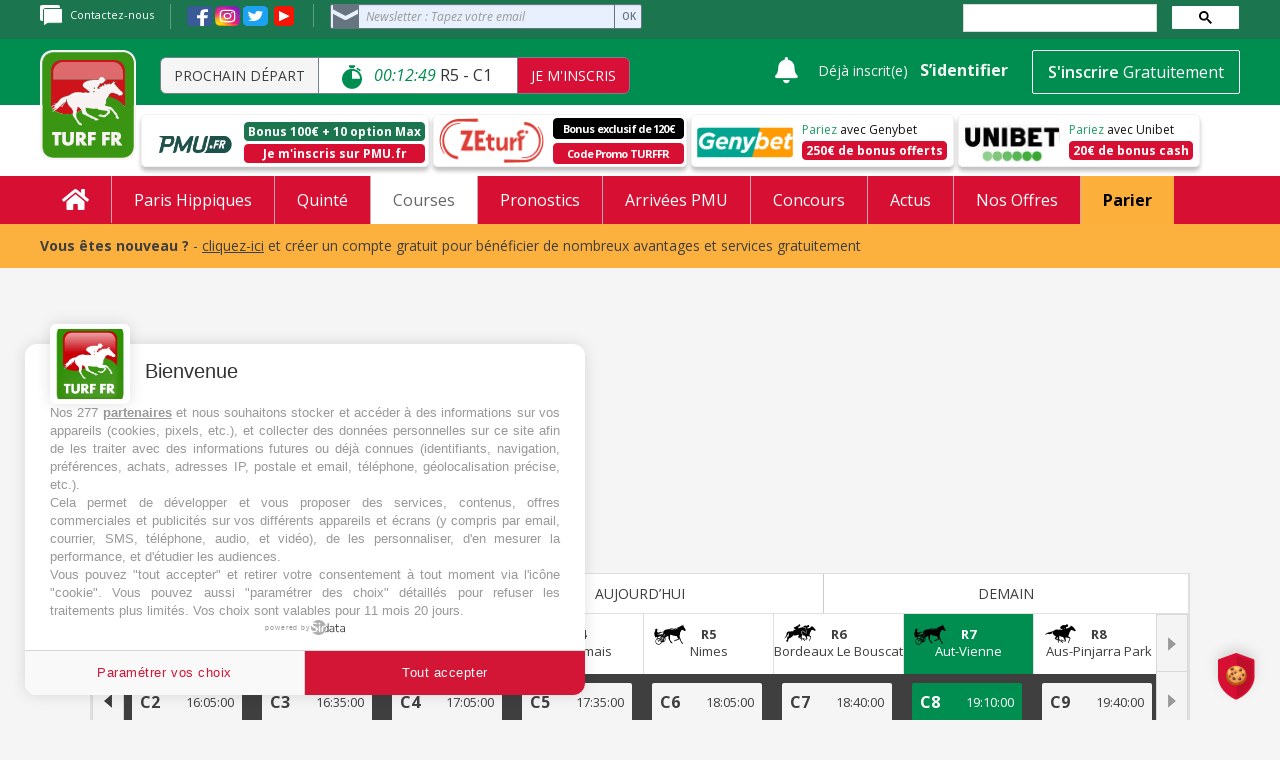

--- FILE ---
content_type: text/html; charset=UTF-8
request_url: https://www.turf-fr.com/courses-pmu/arrivees-rapports/r7-prix-prix-jean-maurice-bosc-306795
body_size: 88472
content:

<!DOCTYPE html>
<html class="no-js" lang="fr">
<head>
<script type="text/javascript" src="https://cache.consentframework.com/js/pa/25846/c/cvvai/stub" charset="utf-8"></script>
<script type="text/javascript" src="https://choices.consentframework.com/js/pa/25846/c/cvvai/cmp" charset="utf-8" async></script>    <!-- Google Tag Manager -->
    <script>(function(w,d,s,l,i){w[l]=w[l]||[];w[l].push({'gtm.start':
                new Date().getTime(),event:'gtm.js'});var f=d.getElementsByTagName(s)[0],
            j=d.createElement(s),dl=l!='dataLayer'?'&l='+l:'';j.async=true;j.src=
            'https://www.googletagmanager.com/gtm.js?id='+i+dl;f.parentNode.insertBefore(j,f);
        })(window,document,'script','dataLayer','GTM-PNGZ3CF');</script>
    <!-- End Google Tag Manager -->
            <title>Résultats PMU Prix Prix Jean-Maurice Bosc le 02 Avril 2023 - TURF FR </title>
                <meta name="description"  content="Retrouvez les résultats de la course Prix Prix Jean-Maurice Bosc du Dimanche 02 Avril 2023 sur Turf FR. ⚡️ Arrivées & Rapports : Consultez et encaissez vos gains !" >
        <link rel="canonical"  href="https://www.turf-fr.com/courses-pmu/partants/r7-prix-prix-jean-maurice-bosc-306795" >
            <link rel="alternate" media="handheld" href="https://www.turf-fr.com/courses-pmu/partants/r7-prix-prix-jean-maurice-bosc-306795" />
        <meta http-equiv="Content-Type" content="text/html;" charset="utf-8">
    <meta name="viewport" content="width=device-width, initial-scale=1.0, maximum-scale=1.0, user-scalable=no" />
    <meta name="csrf-token" content="jKQjcjoUhoQhXndLs507OFw0yfZNVOl5bHNyUSqD">
            <meta property="og:title"  content="Résultats PMU Prix Prix Jean-Maurice Bosc le 02 Avril 2023 - TURF FR"  >
        <meta property="og:url" content="https://www.turf-fr.com/courses-pmu/arrivees-rapports/r7-prix-prix-jean-maurice-bosc-306795">
    <meta property="og:type" content="website">
            <meta property="og:image" content="https://www.turf-fr.com/images/logo/COURSE_PMU.jpg" >
        <meta property="og:site_name" content="TURF FR">
            <meta property="og:description"  content="Retrouvez les résultats de la course Prix Prix Jean-Maurice Bosc du Dimanche 02 Avril 2023 sur Turf FR. ⚡️ Arrivées & Rapports : Consultez et encaissez vos gains !" >
        <meta name="twitter:card" content="summary" />
    <meta name="twitter:site"  content="https://www.turf-fr.com/courses-pmu/partants/r7-prix-prix-jean-maurice-bosc-306795"  />
    <meta name="twitter:title"  content="Résultats PMU Prix Prix Jean-Maurice Bosc le 02 Avril 2023 - TURF FR"  />
    <meta name="twitter:description"  content="Retrouvez les résultats de la course Prix Prix Jean-Maurice Bosc du Dimanche 02 Avril 2023 sur Turf FR. ⚡️ Arrivées & Rapports : Consultez et encaissez vos gains !"  />
    <meta name="twitter:image" content="https://www.turf-fr.com/images/logo-turf-fr.jpg" />
            <meta name="robots" content="max-snippet:-1, max-image-preview:large, max-video-preview:-1" />
                <script type="application/ld+json">
                            {
                                "@context":"http://schema.org/",
                                "@type":"SportsEvent",
                                "name":"PRIX PRIX JEAN-MAURICE BOSC",
                                "startDate":"2023-04-02 19:10:00",
                                "url": "https://www.turf-fr.com/courses-pmu/arrivees-rapports/r7-prix-prix-jean-maurice-bosc-306795",
                                "location" : {
                                    "@type" : "Place",
                                    "name" : "Aut-Vienne",
                                    "address" : {
                                        "@type" : "PostalAddress",
                                        "name" : "France - Aut-Vienne"
                                    }
                                }
                            }
                        </script>    <!--                            -->
        <!--        Favicon-->
        <link rel="apple-touch-icon" sizes="57x57" href="https://www.turf-fr.com/images/apple-icon-57x57.png">
        <link rel="apple-touch-icon" sizes="60x60" href="https://www.turf-fr.com/images/apple-icon-60x60.png">
        <link rel="apple-touch-icon" sizes="72x72" href="https://www.turf-fr.com/images/apple-icon-72x72.png">
        <link rel="apple-touch-icon" sizes="76x76" href="https://www.turf-fr.com/images/apple-icon-76x76.png">
        <link rel="apple-touch-icon" sizes="114x114" href="https://www.turf-fr.com/images/apple-icon-114x114.png">
        <link rel="apple-touch-icon" sizes="120x120" href="https://www.turf-fr.com/images/apple-icon-120x120.png">
        <link rel="apple-touch-icon" sizes="144x144" href="https://www.turf-fr.com/images/apple-icon-144x144.png">
        <link rel="apple-touch-icon" sizes="152x152" href="https://www.turf-fr.com/images/apple-icon-152x152.png">
        <link rel="apple-touch-icon" sizes="180x180" href="https://www.turf-fr.com/images/apple-icon-180x180.png">
        <link rel="icon" type="image/png" sizes="192x192"  href="https://www.turf-fr.com/images/android-icon-192x192.png">
        <link rel="icon" type="image/png" sizes="32x32" href="https://www.turf-fr.com/images/favicon-32x32.png">
        <link rel="icon" type="image/png" sizes="96x96" href="https://www.turf-fr.com/images/favicon-96x96.png">
        <link rel="icon" type="image/png" sizes="16x16" href="https://www.turf-fr.com/images/favicon-16x16.png">
        <link rel="manifest" href="https://www.turf-fr.com/images/manifest.json">
        <meta name="msapplication-TileColor" content="#ffffff">
        <meta name="msapplication-TileImage" content="/" href="https://www.turf-fr.com/images/ms-icon-144x144.png">
        <meta name="theme-color" content="#ffffff">
                <link href="https://www.turf-fr.com/css/turfglobalcss.min.css?v=1769699574" rel="stylesheet">
        <link rel="stylesheet" href="https://www.turf-fr.com/css/print.css?v=" media="print">
                <link href="https://www.turf-fr.com/css/global.css?v=1769699574" rel="stylesheet">
        <link rel="dns-prefetch" href="https://fonts.gstatic.com">
        <link rel="preconnect" href="https://fonts.gstatic.com" crossorigin="anonymous">
        <link href="https://cdnjs.cloudflare.com/ajax/libs/toastr.js/latest/toastr.css" rel="stylesheet">
        <link rel="preload" href="https://fonts.googleapis.com/css?family=Roboto+Slab:300,400,700" as="fetch" crossorigin="anonymous">
        <script type="text/javascript">
            !function (e, n, t) {
                "use strict";var o = "https://fonts.googleapis.com/css?family=Roboto+Slab:300,400,700", r = "__3perf_googleFonts_44678";function c(e) {
                    (n.head || n.body).appendChild(e)
                }
                function a() {
                    var e = n.createElement("link");
                    e.href = o, e.rel = "stylesheet", c(e)
                }
                function f(e) {
                    if (!n.getElementById(r)) {
                        var t = n.createElement("style");
                        t.id = r, c(t)
                    }
                    n.getElementById(r).innerHTML = e
                }
                e.FontFace && e.FontFace.prototype.hasOwnProperty("display") ? (t[r] && f(t[r]), fetch(o).then(function (e) {
                    return e.text()
                }).then(function (e) {
                    return e.replace(/@font-face {/g, "@font-face{font-display:swap;")
                }).then(function (e) {
                    return t[r] = e
                }).then(f).catch(a)) : a()
            }(window, document, localStorage);
        </script>
        <link rel="preload" href="https://fonts.googleapis.com/css?family=Open+Sans:300i,400,400i,600,600i,700,700i" as="fetch" crossorigin="anonymous">
        <script type="text/javascript">
            !function (e, n, t) {
                "use strict";
                var o = "https://fonts.googleapis.com/css?family=Open+Sans:300i,400,400i,600,600i,700,700i", r = "__3perf_googleFonts_903bb";
                function c(e) {
                    (n.head || n.body).appendChild(e)
                }
                function a() {
                    var e = n.createElement("link");
                    e.href = o, e.rel = "stylesheet", c(e)
                }
                function f(e) {
                    if (!n.getElementById(r)) {
                        var t = n.createElement("style");
                        t.id = r, c(t)
                    }
                    n.getElementById(r).innerHTML = e
                }
                e.FontFace && e.FontFace.prototype.hasOwnProperty("display") ? (t[r] && f(t[r]), fetch(o).then(function (e) {
                    return e.text()
                }).then(function (e) {
                    return e.replace(/@font-face {/g, "@font-face{font-display:swap;")}).then(function (e) {
                    return t[r] = e}).then(f).catch(a)) : a()}(window, document, localStorage);
        </script>
        <input type='hidden' id='currentgetdate' value="01/29/2026 18:24:05"/>
                <input type='hidden' id='currentgetLastdate' value="2026-02-02"/>
        <input type='hidden' id='baseurl' value="https://www.turf-fr.com"/>
        <input type='hidden' id='nomdepage' value="course"/>

                    <input type='hidden' id='currentUser' value='0'/>        
                <input type='hidden' id='nextcourse' value='{"id":368367,"reunion_numero":5,"date_journee":"2026-01-29","course_numero":1,"heure":"18:37:00","nom_du_prix":"PRIX CIRRUS DES AIGLES"}'/>

        <!-- A placer dans le head -->
        <meta property="fb:app_id" content="1986277644979368" /> <!-- A placer -->
        <!-- HTML5 Shim and Respond.js IE8 support of HTML5 elements and media queries -->
        <!-- WARNING: Respond.js doesn't work if you view the page via file:// -->
        <!--[if lt IE 9]>
        <script src="https://oss.maxcdn.com/libs/html5shiv/3.7.0/html5shiv.js"></script>
        <script src="https://oss.maxcdn.com/libs/respond.js/1.4.2/respond.min.js"></script>
        <![endif]-->

        <div id="fb-root"></div>

                    <script type="application/ld+json">
            {
              "@context": "https://schema.org",
              "@type": "Event",
              "name": "PRIX PRIX JEAN-MAURICE BOSC",
              "description": "PRIX PRIX JEAN-MAURICE BOSC à Aut-Vienne le 02/04/2023",
              "image": "https://www.turf-fr.com/images/turf_club.jpg",
              "location":  {
                "@type": "Place",
                "name": "Hippodrome de Vienne",
                "address": {
                    "@type": "PostalAddress",
                    "addressLocality": "Vienne",
                    "addressCountry": "AUT"
                }
              },
              "organizer": "PMU",
              "startDate": "2023-04-02T19:10:00",
              "endDate": "2023-04-02T21:10:00",
              "eventStatus": "https://schema.org/EventScheduled"
            }
        </script>
                <script>
        var optidigitalQueue = optidigitalQueue || {};
        optidigitalQueue.cmd = optidigitalQueue.cmd || [];
    </script>
    
        <script type="text/javascript">
    const number = Math.floor(Math.random() * 20)  //5% of the audience
    if(number == 0){
        (function(x,p,l,n,a,i) {
            a=p.createElement(l);a. async=! 0;a. src=n;a. xpln=x;
            i=p.currentScript||p.getElementsByTagName(l)[0];i.parentNode.insertBefore(a,i);
        })({xid:'prisma'},document,'script','https://cdn.xpln.tech/page.js');
            }
</script>
<meta name="google-adsense-account" content="ca-pub-8158219815778188">
<script async src="https://pagead2.googlesyndication.com/pagead/js/adsbygoogle.js?client=ca-pub-8158219815778188" crossorigin="anonymous"></script>
<script>
    console.log('-----------ad-sense init script loaded');
</script>

        
                    <meta name="robots" content="noindex, follow">
            </head>
<body>
<div class="ads-core-placer" id="global-postitiel-ads-placeholder-1" data-ads-core='{"type":"Postitiel_V2", "device":"desktop"}'></div>
        <script>
            if(!window.coreAds?.queue) {
                if(!window.coreAds) {
                    window.coreAds = {};
                }
                window.coreAds.queue = [];
            }
            window.coreAds.queue.push(() => {
                window.coreAds.addDisplaySlot('global-postitiel-ads-placeholder-1')
            })
        </script>
    <!-- Google Tag Manager (noscript) -->
<noscript>
    <iframe src="https://www.googletagmanager.com/ns.html?id=GTM-PNGZ3CF" height="0" width="0" style="display:none;visibility:hidden"></iframe>
</noscript>
<!-- End Google Tag Manager (noscript) -->


            <!--    Script Habillage-->
        <!-- Wallpaper -->
        
    

<!-- HEADER START -->
<header>
    <aside class="top-block desktop-view">
    <div class="container">
        <div class="row">
            <aside class="col-md-9 col-sm-9 lt-block">
                <p><a href="https://www.turf-fr.com/support/"><img src="https://www.turf-fr.com/images/Support_1.svg" alt="Contact" />Contactez-nous</a></p>
                <p class="socios-pics">
                    <a href="https://www.facebook.com/turffr/" target="_blank"><img class="face-i" src="https://www.turf-fr.com/images/icons/fb-icon.svg" alt="Facebook" /></a>
                    <a href="https://www.instagram.com/turf_fr/" target="_blank"><img class="inst-i" src="https://www.turf-fr.com/images/icons/in-icon.svg" alt="Instagram" style="width:25px" /></a>
                    <a href="https://twitter.com/TURFFR" target="_blank"><img class="twit-i" src="https://www.turf-fr.com/images/icons/tw-icon.svg" alt="Twitter" /></a>
                    <a href="https://www.youtube.com/user/turffr/" target="_blank"><img src="https://www.turf-fr.com/images/youtube.svg" alt="YouTube" style="width: 26px;"></a>
                </p>
                <style>
                    .formnewsletter2{position: relative; float: left; width: 35%; margin-bottom: 0;}
                    .formnewsletter2 form{float: none !important;width: 100% !important;}
                    .formnewsletter2 #sib-container{background: none; padding: 0; display: block;}
                    .formnewsletter2 .form-block{padding: 0;}
                    .formnewsletter2 .form-message-panel{margin: 8px 0; display: none;}
                    .formnewsletter2 .entry__error{display: none; margin-top: 6px; margin-bottom: 6px; background: transparent;z-index: 99;width: 100%;padding: 2px 7px;}
                    .formnewsletter2 .form-message-panel--active{display: inline-block;}
                    .formnewsletter2 #success-message{margin: 0;}
                    .formnewsletter2 #success-message p{padding: 2px 8px; margin: 0; border: none; color: #00CF6D; border: 1px solid #00CF6D; border-radius: 4px;}
                    .formnewsletter2 .loader{display: inline-block; position: relative; width: 64px; height: 64px;}
                    .formnewsletter2 .loader div{position: absolute; width: 5px; height: 5px; background: #fff; border-radius: 50%; animation: loader 1.2s linear infinite;}
                    .formnewsletter2 .loader div:first-child{animation-delay: 0s; top: 29px; left: 53px;}
                    .formnewsletter2 .loader div:nth-child(2){animation-delay: -.1s; top: 18px; left: 50px;}
                    .formnewsletter2 .loader div:nth-child(3){animation-delay: -.2s; top: 9px; left: 41px;}
                    .formnewsletter2 .loader div:nth-child(4){animation-delay: -.3s; top: 6px;left: 29px;}
                    .formnewsletter2 .loader div:nth-child(5){animation-delay: -.4s; top: 9px; left: 18px;}
                    .formnewsletter2 .loader div:nth-child(6){animation-delay: -.5s; top: 18px; left: 9px;}
                    .formnewsletter2 .loader div:nth-child(7){animation-delay: -.6s; top: 29px; left: 6px;}
                    .formnewsletter2 .loader div:nth-child(8){animation-delay: -.7s; top: 41px; left: 9px;}
                    .formnewsletter2 .loader div:nth-child(9){animation-delay: -.8s; top: 50px; left: 18px;}
                    .formnewsletter2 .loader div:nth-child(10){animation-delay: -.9s; top: 53px; left: 29px;}
                    .formnewsletter2 .loader div:nth-child(11){animation-delay: -1s; top: 50px; left: 41px;}
                    .formnewsletter2 .loader div:nth-child(12){animation-delay: -1.1s; top: 41px; left: 50px;}
                </style>

                <div class="formnewsletter2"> 
                    <div id="error-message" class="form-message-panel" style=" font-size:12px; text-align:left; font-family:Helvetica, sans-serif; color:#FF474D; background-color:#FFE4E2; border-radius:3px; border-color:#FF474D;">
                        <p class="form-message-panel__text form-message-panel__text--center">Nous n&#039;avons pas pu confirmer votre inscription.</p>
                    </div>
                    <div id="success-message" class="form-message-panel" style=" font-size:12px; text-align:left; font-family:Helvetica, sans-serif; color:#00CF6D; background-color:#D6F2E1; border-radius:3px; border-color:#00CF6D; max-width:540px;">
                        <p class="form-message-panel__text form-message-panel__text--center">
                            Votre inscription à la newsletter est validée
                        </p>
                    </div>
                    <div id="sib-container">
                        <div id="sib-form">
                            <div class="sib-input form-block">
                                <div class="form__entry entry_block">
                                    <div class="form__label-row ">
                                        <div class="entry__field">
                                            <input type="email" class="input form-control" id="defaultEMAIL" name="defaultEMAIL" placeholder="Newsletter : Tapez votre email" autocomplete="off" placeholder="" data-required="true" required />
                                        </div>
                                    </div>
                                    <input class="btn2 btn-info" value="OK" type="button">
                                    <button class="form-block__button button editable btn" form="sib-form" type="submit">OK</button>
                                    <label class="entry__error entry__error--primary" style=" font-size:12px; text-align:left; font-family:Helvetica, sans-serif; color:#FF474D; background-color:#FFE4E2; border-radius:3px; border-color:#FF474D;">
                                    </label>
                                </div>
                            </div>

                            <div class="form-block" style="text-align: left">

                                <div class="loader" style="display: none;">
                                    <div style="background: #3E4857;"></div>
                                    <div style="background: #3E4857;"></div>
                                    <div style="background: #3E4857;"></div>
                                    <div style="background: #3E4857;"></div>
                                    <div style="background: #3E4857;"></div>
                                    <div style="background: #3E4857;"></div>
                                    <div style="background: #3E4857;"></div>
                                    <div style="background: #3E4857;"></div>
                                    <div style="background: #3E4857;"></div>
                                    <div style="background: #3E4857;"></div>
                                    <div style="background: #3E4857;"></div>
                                    <div style="background: #3E4857;"></div>
                                </div>
                            </div>

                        </div>
                        <div style="color: #fcb03d;" id="showErrorMessage"></div>
                        <div style="color: #fcb03d;" id="showSuccessMessage"></div>
                    </div>
                </div>
                <div class="clearfix"></div>
            </aside>
            <aside class="col-md-3 col-sm-3 rt-input-field">
                <gcse:searchbox-only resultsUrl="https://www.turf-fr.com/search"></gcse:searchbox-only>
                
            </aside>
            <div class="clearfix"></div>
        </div>
    </div>
</aside>
    <div class="FixedHeader">
        <aside class="middle-block">
            <div class="container">
                <div class="row">
                    <aside class="col-md-7 col-sm-7 lt-block" style="padding-top:7px">
                        <div class="logo"><a href="https://www.turf-fr.com">
                                <img class="desktop-view" src="https://www.turf-fr.com/images/Turf_logo_1.svg" alt="Logo de Turf FR : PMU, Résultat Courses et pronostics PMU" />

                            </a>
                        </div>
                        <div class="logo-rt desktop-view">
                            <div class="head-race-name">Prochain départ</div>
                            <div class="head-race-time numero_course">
                                &nbsp;  <img src="https://www.turf-fr.com/images/Stopwatch.svg" alt="Prochain départ" /> &nbsp;   <span class="heureNextCourse">--:--:--</span>&nbsp;</div>
                            <div class="head-race-btn"><a href="https://rza.pmu.fr/?P5132835501591D1&amp;argsite=integration" target="_blank">Je m&#039;inscris</a></div>
                        </div>
                        <div class="clearfix"></div>
                    </aside>
                    <aside class="col-md-5 col-sm-5 rt-block">
    <input type='hidden' name='route_logout' id="route_logout" value="https://www.turf-fr.com/logout">
    <input type="hidden" name="_token" value="jKQjcjoUhoQhXndLs507OFw0yfZNVOl5bHNyUSqD">
                <div class="while_disconnected">
                <div class="new-messages" id="message-toggle" auth="false">
                    <i class="message-icon fas fa-bell">

                    </i>
                </div>
                <p class="desktop-view">Déjà inscrit(e)</p>
                <p><a href="https://www.turf-fr.com/connexion?z=1">S’identifier</a></p>
                <form>
                    <a href="https://www.turf-fr.com/inscription?z=1"><button type="button" class="btn btn-link">S'inscrire <strong>Gratuitement</strong></button></a>
                </form>
            </div>
        </aside>
<script>
    function ready() {
        if($('#message-toggle').attr('auth') == "true"){
            $("div#message-toggle").on("mouseover", function() {
                jQuery("body").addClass('message-box-visible');
            });

            $("div#message-toggle").on("mouseout", function() {
                jQuery("body").removeClass('message-box-visible');
            });
        }else{
            $("div#message-toggle").on("click", function() {
                jQuery('#myModal10').modal('show');
                jQuery('body').toggleClass('no-scroll')
            });
        }

        $(".notification-link").on("click", function(e) {
            e.preventDefault();
            let that = $(this);
            $.ajax({
                type: "POST",
                url: '/set_is_read_notification',
                dataType: 'json',
                async: false,
                data: {
                    '_token': $('meta[name=csrf-token]').attr('content'),
                    is_read: true,
                    id: that.attr('notification-id')
                },
                success: function (data) {
                    window.location.replace(that.attr('href'));
                },
                error: function (data) {
                    window.location.replace(that.attr('href'));
                    console.log(data);
                }
            });
        });

        $(".global-message-link").on("click", function(e) {
            e.preventDefault();
            let that = $(this);
            $.ajax({
                type: "POST",
                url: '/set_is_read_global_message',
                dataType: 'json',
                async: false,
                data: {
                    '_token': $('meta[name=csrf-token]').attr('content'),
                    id: that.attr('global-message-id')
                },
                success: function (data) {
                    window.location.replace(that.attr('href'));
                },
                error: function (data) {
                    window.location.replace(that.attr('href'));
                    console.log(data);
                }
            });
        });
    }
    document.addEventListener("DOMContentLoaded", ready);
</script>
    <script src="https://accounts.google.com/gsi/client" async defer></script>
    <script>
        if (window.localStorage.getItem('google-one-tap-log-out-time') === null || parseInt(window.localStorage.getItem('google-one-tap-log-out-time'), 10) < (new Date()).getTime()) {
            window.onload = function () {
                google.accounts.id.initialize({
                    client_id: '794833180898-m6cse9ib2tkcnik19bohm04sd90742q2.apps.googleusercontent.com',
                    auto_select: true,
                    callback: function (credentialResponse) {
                        postAndRedirect('/google/callback-one-tap', {credential: credentialResponse.credential})
                    }
                });
                google.accounts.id.prompt();
            }
        }

        function postAndRedirect(url, postData)
        {
            var postFormStr = "<form method='POST' action='" + url + "'>\n";

            for (var key in postData)
            {
                if (postData.hasOwnProperty(key))
                {
                    postFormStr += "<input type='hidden' name='" + key + "' value='" + postData[key] + "'></input>";
                }
            }

            postFormStr += "</form>";

            var formElement = $(postFormStr);

            $('body').append(formElement);
            $(formElement).submit();
        }
    </script>
<style>
    @import  url('https://kit-pro.fontawesome.com/releases/v5.15.1/css/pro.min.css');

    body.message-box-visible .message-box{
        display: block !important;
        text-align: left;
    }

    .message-box {
        font-family: 'Roboto', sans-serif;
        color: #122B46;
        position: absolute;
        z-index: 100;
        padding-top: 25px;
        right: -10px;
        display: none;
        -moz-border-radius: 5px;
        /*display: block !important;*/
        width: 430px;
        text-align: left;
    }
    .message-box a {text-decoration: none;color: #A3A5A9;}
    .message-box .inner {
        background: #F5F5F5;
        -webkit-box-shadow: 6px 6px 6px -4px rgba(0,0,0,0.43);
        box-shadow: 6px 6px 6px -4px rgba(0,0,0,0.43);
    }
    .message-box .inner > .title {
        margin: 0;
        padding: 15px;
        font-weight: 300;
        font-size: 20px;
    }
    .message-box .m-item.unread {
        background: #F7B03C;
        border-top: #fff solid 1px;
    }

    .message-box .m-item {
        display: flex;
        flex-direction: row;
        flex-wrap: nowrap;
        justify-content: flex-start;
        align-items: center;
        align-content: stretch;
        padding: 4px 18px 15px 15px;
        border-top: #d4d4d4 solid 1px;
        color: #A3A5A9;
        text-decoration: none;
    }
    .message-box .m-item .img {
        position: relative;
        width: 36px;
        height: 36px;
        border: solid 1px #fff;
        text-align: center;
    }

    .message-box .m-item .img img {
        display: inline-block;
        height: 36px;
        width: 36px;
    }

    .message-box .inner  {
        font-size: 16px;
    }

    .message-box .avalable{
        color: #A0A0A0;
        font-size: 12px;
        margin: 0 0 0 10px;
    }
    .message-box .unread .avalable{
        color: #585858;
        font-weight: 100;
    }
    .message-box .m-item.unread {
        color: #585858;
    }

    .message-box .sub-menu{
        margin: 0;
        padding: 0;
        display: inline-block;
        float: right;
        margin: 0 161px 0 0;
    }

    .message-box .inner .wrapper {
        width: calc(100% - 50px);
        margin: 0 0 0px 15px;
    }
    .message-box .wrapper .title {
        color: #122B46;
        font-weight: normal;
    }

    .message-box .unread .wrapper .title {
        font-weight: 600;
    }
    .message-box .wrapper .text {
        white-space: nowrap;
        overflow-x: hidden;
        text-overflow: ellipsis;
    }


    .message-box .status {
        /* width: 70px; */
        /* text-align: center; */
        text-align: center;
        width: auto;
        position: absolute;
        bottom: -15px;
        right: -10px;
    }
    .message-box .sub-title {
        color: #F7B03C;
        margin: -19px 0 3px 16px;
    }
    .message-box .m-item .in-text {display: none;}
    .message-box .m-item.unread .in-text {display: inline-block;}
    .message-box .status .in-text {
        color: #f00;
        font-weight: bold;
    }
    .message-box .status i {
        padding: 6px 5px 4px 6px;
        background: #3E8733;
        color: #fff;
        border-radius: 24px;
        font-size: 15px;
        -webkit-box-shadow: 6px 6px 6px -4px rgba(0,0,0,0.43);
        box-shadow: 6px 6px 6px -4px rgba(0,0,0,0.43);
    }
    .message-box .status i.fa-comment-lines {
        background: #FFBB56;
    }
    .message-box .status i.fa-thumbs-up {
        background: #0777E9;
    }


    .message-box .close {
        position: absolute;
        right: 3px;
        top: 9px;
        color: #b00;
        padding: 9px;
        font-size: 30px;
    }

    .message-box .btn-group-social {
        display: flex;
        flex-direction: row;
        flex-wrap: nowrap;
        align-content: stretch;
        align-items: center;
        justify-content: space-between;
    }
    .message-box .btn-group-social a{
        color: #E0E0E0;
        background: #279F6A;
        padding: 10px;
        width: 100%;
        border: 1px solid #fff;
        text-align: center;
        font-size: 19px;
    }
    .message-box .btn-group-social .btn i {}

    .message-box .btn.messages:before {
        content: '';
        border: 40px solid transparent;
        border-bottom: 14px solid rgb(245 245 245);
        position: absolute;
        left: 32%;
        margin-left: -20px;
        top: 5px;
        display: none;
    }

    .message-box .btn.messages {
        background: #1B754F;
        color: #fff;
        font-size: 18px;
        text-decoration: none;
        font-family: 'Open Sans', sans-serif;
        font-weight: 500;
        padding: 9px;

        display: inline-block;
        position: relative;
    }

    /*body .message-box {*/
    /*    position: absolute;*/
    /*    z-index: 100;*/
    /*    padding-top: 25px;*/
    /*    right: 225px;*/
    /*    display: none;*/
    /*    max-width: 275px;*/
    /*}*/

    /*body .message-box .inner {*/
    /*    padding: 1rem .5rem;*/
    /*    background: #F5F5F5;*/
    /*    box-shadow: 0px 10px 20px rgba(31, 32, 65, 0.05);*/
    /*    border-radius: 4px;*/
    /*}*/

    /*body .message-box .m-item {*/
    /*    display: flex;*/
    /*    margin-bottom: 1.35rem;*/
    /*    padding-right: 1.2rem;*/
    /*}*/

    /*body .message-box .m-item .img {*/
    /*    position: relative;*/
    /*    width: 3.7rem;*/
    /*    height: 3.7rem;*/
    /*    border: 2px solid #FFFFFF;*/
    /*    filter: drop-shadow(0px 10px 20px rgba(31, 32, 65, 0.1));*/
    /*    border-radius: 100%;*/
    /*    overflow: hidden;*/
    /*    margin-right: .2rem;*/
    /*    flex-shrink: 0 !important;*/
    /*}*/

    /*body .message-box .status {*/
    /*    display: block;*/
    /*    align-items: center;*/
    /*    font-family: 'Open Sans', sans-serif;*/
    /*    font-weight: normal;*/
    /*    font-size: 14px;*/
    /*    color: rgba(31, 32, 65, 0.75);*/
    /*}*/

    /*body .message-box .status a {*/
    /*    margin-left: 5px;*/
    /*}*/

    /*body .message-box .status p {*/
    /*    color: gray;*/
    /*}*/

    /*body .message-box .title1 {*/
    /*    padding-left: 25px;*/
    /*    padding-right: 25px;*/
    /*    font-family: 'Open Sans', sans-serif;*/
    /*    font-weight: bold;*/
    /*    font-size: 19px;*/
    /*    color: #1F2041;*/
    /*    margin-bottom: 20px;*/
    /*}*/

    /*body .message-box .m-item .img img {*/
    /*    object-fit: cover;*/
    /*    height: 100%;*/
    /*    width: 100%;*/
    /*}*/

    /*body .message-box .m-item .title {*/
    /*    font-family: 'Open Sans', sans-serif;*/
    /*    font-weight: bold;*/
    /*    font-size: 14px;*/
    /*    color: rgba(31, 32, 65, 0.75);*/
    /*}*/

    /*body .message-box .m-item .text {*/
    /*    display: block;*/
    /*    font-family: 'Montserrat', sans-serif;*/
    /*    font-weight: normal;*/
    /*    font-size: 15px;*/
    /*    color: rgba(31, 32, 65, 0.75);*/
    /*}*/

    /*body .message-box .m-item a {*/
    /*    display: block !important;*/
    /*    margin-top: .3rem;*/
    /*    font-family: 'Montserrat', sans-serif;*/
    /*    font-weight: bold;*/
    /*    color: rgba(31, 32, 65, 0.75);*/
    /*}*/

    /*body .message-box .m-item p.a {*/
    /*    display: block !important;*/
    /*    margin-top: .3rem;*/
    /*    font-family: 'Montserrat', sans-serif;*/
    /*    font-weight: bold;*/
    /*    color: rgba(31, 32, 65, 0.75);*/
    /*}*/

    /*body .message-box .show-all {*/
    /*    text-align: center;*/

    /*}*/

    /*body .message-box .show-all .text {*/
    /*    font-family: 'Open Sans', sans-serif;*/
    /*    font-weight: bold;*/
    /*    font-size: 1rem;*/
    /*    color: #fff;*/
    /*    flex: 1;*/
    /*    text-align: center;*/
    /*    background: #008E50;*/
    /*    border-radius: 4px;*/
    /*    padding: 1.2rem 1.6rem;*/
    /*    display: inline-block;*/
    /*}*/

    /*body .message-box .show-all img {*/
    /*    height: 1.4rem;*/
    /*    width: 2.2rem;*/
    /*}*/
    @import  url("https://fonts.googleapis.com/css2?family=Open+Sans&display=swap");

    body .new-messages {
        position: relative;
        cursor: pointer;
        display: inline-block;
        align-items: center;
        padding: 5px 8px;
        padding-bottom: 8px;
    }

    body .new-messages .number{
        position: absolute;
        right: 3px;
        bottom: 7px;
        font-family: 'Open Sans', sans-serif;
        font-weight: bold;
        background: #D51224;
        border-radius: 100%;
        color: #fff;
        padding: 2px 5px;
        line-height: 100%;
        transform: translate(25%, 25%);
        font-size: 14px;
    }

    body .new-messages .text-title {
        font-family: 'Open Sans', sans-serif;
        font-weight: bold;
        font-size: 18px;
        margin:0;
        margin-right: 0px;
        color: #fff;
    }

    body .new-messages .message-icon {
        vertical-align: middle;
        font-size: 26px;
        color: #ffffff;
    }

    header .middle-block .rt-block .while_logged{
        display: inline-block;
    }

    header .middle-block .rt-block .profile-menu{
        display:inline-block;
        padding-top: 10px;
    }

    @media (max-width: 992px) {
        header .middle-block .rt-block .while_logged a.nametop {
            padding-right: 5px;
            margin-left: 0px;
        }

        body .new-messages {
            padding: 5px 5px;
        }
    }

</style>
                    <div class="clearfix"></div>
                </div>

            </div>

        </aside>

        <div class="sticky-header2">
    <div class="container">
        <ul>
            <li><a href="https://ad.doubleclick.net/ddm/trackclk/N335001.2766606TURF-FR/B26603391.332413489;dc_trk_aid=524102015;dc_trk_cid=168988866;dc_lat=;dc_rdid=;tag_for_child_directed_treatment=;tfua=;ltd=" target="_blank"><img src="https://www.turf-fr.com/images/pmu-logo-menu.jpg" alt="PMU" /> <strong>J'ai déjà un compte PMU</strong></a> | <a href="https://rza.pmu.fr/?P5132835501591D1&amp;argsite=integration" target="_blank"><strong>J'ouvre un compte PMU</strong></a></li>
            <li><a href="https://www.zeturf.fr/fr/inscription?pid=25&amp;aff=280218002&amp;utm_source=Affiliation&amp;utm_medium=turf-fr&amp;utm_campaign=ZT_FR_Affiliation_Filrouge_WALL_2018" target="_blank"><img src="https://www.turf-fr.com/images/zeturf-logo-menu.svg" alt="Zeturf" />  <strong>Pariez sur Zeturf</strong></a></li>
            <li><a href="http://media.unibet.fr/redirect.aspx?pid=43358&amp;bid=2225" target="_blank"><img src="https://www.turf-fr.com/images/unibet-logo-sticky-header.jpg" alt="Unibet" style="height:23px" />  <strong>Pariez sur Unibet</strong></a></li>

            
                <li>
                    <a href="https://www.turf-fr.com/boutique"><div class="headProno-logo">
                            <img src="https://www.turf-fr.com/images/Top Prono.svg" alt="Top Prono" style="height: 37px">
                            <span class="plus">+</span>
                            <img src="https://www.turf-fr.com/images/Turf Selection.svg" style="height: 37px" alt="Turf Selection">
                        </div></a>
                    <div class="headProno-button">
                        <div class="yellow-text"><a href="https://www.turf-fr.com/boutique" style="color: #FFF">Abonnez-vous</a></div>

                    </div>
                    <div class="clearfix"></div>
                </li>

                                </ul>
    </div>
</div>
        <aside class="bottom-block desktop-view">
    <style>
        .bouton-30ans{ background: #008E50; color: #fff; font-weight: 500; font-size: 14px; display: inline-block; padding: 1px 5px; border-radius: 2px; margin-top: 2px; border:1px solid #008E50}
        .bouton-30ans:hover{ background: #FFF; color: #008E50; font-weight: 500}
        .text-30ans{font-weight: 800; color: #000}
        .text-30ans:hover{color:#000}
        .pmu_header-img img {
            width: 65px;
            margin-top: 0px;!important}
        .LTV_header:hover {
            background-color: black !important;
        }
        .openAccount_header:hover {
            background-color: white !important;
        }
        .pmu_header-img img {
            width: 90px;
            margin-top: 0px;
        !important: ;
        }
    </style>
        <div class="container banners-con">

        <aside class="box-area box-banner box-custom-1">
            <div class="pmu_header-img corrections-1">
                <img src="https://www.turf-fr.com/images/160x160-2.png" alt="PMU" />
            </div>
            <div class="pmu_header_boutons" >
                <a href="https://rza.pmu.fr/?P5132835501591D1&amp;argsite=sticky" target="_blank">
                    <div class="pmu-btn-1">Bonus 100€ + 10 option Max</div>
                </a>
                <a href="https://rza.pmu.fr/?P5132835501591D1&amp;argsite=sticky" target="_blank">
                    <div class="pmu-btn-2">Je m&#039;inscris sur PMU.fr</div>
                </a>
            </div>
        </aside>


        <aside class="box-area box-banner p-t-3">
            <div class="pmu_header-img corrections-2">
                <img src="https://www.turf-fr.com/images/logo/zeturf-logo.png" alt="Zeturf">
            </div>
            <div class="pmu_header_boutons banner-box-custom-buttons" style="">
                <a href="https://zeturf.page.link/turffr5" class="" target="_blank">
                    <div class="zeturf-btn-1">Bonus exclusif de 120€</div>
                </a>
                <a href="https://zeturf.page.link/turffr5" class="" target="_blank">
                    <div class="zeturf-btn-2">Code Promo TURFFR</div>
                </a>
            </div>
        </aside>

        <aside class="box-area box-banner p-t-1">
            <div class="pmu_header-img corrections-3">
                <img src="https://www.turf-fr.com/images/logo/genybet-logo.png" alt="Genybet">
            </div>
            <div class="pmu_header_boutons banner-box-custom-buttons-2">
                <div class="unibet-btn-1">
                    <span class="e-txt">Pariez</span> avec Genybet
                </div>
                <a href="https://www.puremium1.com/aff_c?offer_id=8&amp;aff_id=1444&amp;url_id=35&amp;source=turf-fr&amp;aff_sub5=sticky" class="" target="_blank">
                    <div class="pmu-btn-2">250€ de bonus offerts</div>
                </a>
            </div>
        </aside>

        <aside class="box-area box-banner p-t-1">
            <div class="pmu_header-img corrections-3">
                <img src="https://www.turf-fr.com/images/logo/unibet-logo.svg" alt="Unibet">
            </div>

            <div class="pmu_header_boutons banner-box-custom-buttons-2">
                <div class="unibet-btn-1">
                    <span class="e-txt">Pariez</span> avec Unibet
                </div>
                <a href="http://media.unibet.fr/redirect.aspx?pid=43358&amp;bid=1822" class="" target="_blank">
                    <div class="pmu-btn-2">20€ de bonus cash</div>
                </a>
            </div>
        </aside>


    </div>
</aside>
                <!--                <script>
                                jQuery('#lien_menu_quinte_mobile').attr('href', "");
                            <script>-->

<style>
    li.mob-design-nav1.mobile-view p {font-size: 13px;padding: 8px 15px;margin: 0;color: #27313e;font-weight: 700;}
    span.abo-menu-mobile {font-size: 15px;  padding: 8px 15px; margin: 0;text-transform: uppercase; color: #c60005; font-weight: 700;}
    li.mob-design-nav1.mobile-view {background: #fcb03d;}
</style>

<nav>
    <div class="container">
        <div id="nav-wrap">
            <ul class="sf-menu">
                <li><a href="https://www.turf-fr.com"> <div class="mobile-view">Accueil <img class="icon-3" src="https://www.turf-fr.com/images/home-icon2.png" alt="Accueil" /></div><i class="fa fa-home desktop-view" aria-hidden="true"></i></a></li>
                <li><a href="https://www.turf-fr.com/paris-hippiques">Paris Hippiques</a>
                    <div class="paris-mega-menu hidden-xs">
                        <div class="container">
                            <div class="row">
                                <aside class="col-md-2 col-sm-1 ">
                                    <div class="block1">
                                        <div class="head-paris-heading-1">Le Guide des débutants</div>
                                        <p>Vous avez décidé de vous lancer dans l'univers passionnant du turf. Bravo, vous n'allez pas le regretter !</p>
                                        <div class="head-paris-heading-2">Un seul objectif: faire de vous des joueurs hors pair !</div>
                                        <form>
                                            <a href="https://www.turf-fr.com/paris-hippiques/guide-debutant-turf"<button type="button" class="btn btn-link">Guide du débutant</button></a>
                                        </form>
                                    </div>
                                </aside>
                                <style>
a.borderRightNone.buttonBook.buttonBookGreen {
    background: #008e50;
    color: #FFF;
    border:1px solid #008e50 !important;
    font-size: 13px;
    padding: 6px;
    border-radius: 3px;
    font-weight: 600;
    width: 100%;
}

a.borderRightNone.buttonBook.buttonBookGreen:hover {
    background: #FFF;
    color: #008e50;
    border:1px solid #008e50 !important;
}

a.borderRightNone.buttonBook.buttonBookRed {
    background: #d80f36;
    color: #FFF;
    border:1px solid #d80f36;
    font-size: 13px;
    padding: 6px;
    border-radius: 3px;
    font-weight: 600;
    width: 100%;
    margin-top: 10px;
}

a.borderRightNone.buttonBook.buttonBookRed:hover {
    background: #FFF;
    color: #d80f36;
    border:1px solid #d80f36 !important;
}

a.borderRightNone.buttonBook.buttonYellow {
    background: #fcb03d;
    color: #000;
    border: 1px solid #fcb03d !important;
    font-size: 13px;
    padding: 6px;
    border-radius: 3px;
    font-weight: 600;
    width: 100%;
    text-align: center;
}

	a.borderRightNone.buttonBook.buttonYellow:hover {
    background: #fff;
    color: #fcb03d;
    border: 1px solid #fcb03d !important;
    font-size: 13px;
    padding: 6px;
    border-radius: 3px;
    font-weight: 600;
    width: 100%;
}
</style>



<aside class="col-md-7 col-sm-1">
    <aside class="col-md-4 col-sm-4 block2 borderRightDashed">
        <a href="https://zeturf.page.link/turffr5" target="_blank" style="border:none; padding:0"><img class="img1" src="https://www.turf-fr.com/images/zeturf-logo-menu.svg" alt="Zeturf">
        <img class="img2" src="https://www.turf-fr.com/images/etoile-4.png" alt="4 etoiles">
        <div class="head-paris-heading-3"><strong>100€</strong> de bonus offerts</div></a>
			<a href="/paris-hippiques/zeturf" class="borderRightNone buttonBook buttonBookGreen">Consulter la fiche</a>
			<a href="https://zeturf.page.link/turffr5" target="_blank" class="borderRightNone buttonBook buttonBookRed">Parier</a>
    </aside>
<!--<aside class="col-md-4 col-sm-4 block2 borderRightDashed" style="padding-top: 0;text-align: left;">
        <div class="block1">
			<div class="head-paris-heading-1">Les meilleurs pronos sont sur TURF FR</div>
                <p>Rejoignez la plus grande communauté de turfistes en France, et profitez des offres exclusives !</p>
            <div class="headProno-logo" style="padding-bottom: 14px;padding-left: 23px;">
                <img src="https://www.turf-fr.com/images/Top Prono.svg" alt="Top Pronos" style="width: 60px;">
                        <span class="plus">+</span>
                <img src="https://www.turf-fr.com/images/Turf Selection.svg" alt="Turf Selection" style="width: 60px;">
                    </div>
        <a href="https://www.turf-fr.com/souscrire-abo" class="borderRightNone buttonBook buttonYellow">S'abonner à partir de 1€</a>
		</div>
</aside>-->

<aside class="col-md-4 col-sm-4 block2 borderRightDashed">
    <a href="https://rza.pmu.fr/?P5132835501591D1&amp;argsite=integration" target="_blank" style="border:none; padding:0"><img class="img1" src="https://www.turf-fr.com/images/pmu-logo-menu.jpg" alt="PMU">
    <img class="img2" src="https://www.turf-fr.com/images/etoile-4.png" alt="4 etoiles">
    <div class="head-paris-heading-3"><strong>100 €</strong> de bonus offerts</div></a>
        <a href="/paris-hippiques/pmu" class="borderRightNone buttonBook buttonBookGreen">Consulter la fiche</a>
        <a href="https://rza.pmu.fr/?P5132835501591D1&amp;argsite=integration" target="_blank" class="borderRightNone buttonBook buttonBookRed">Parier</a>
</aside>

<!--	<aside class="col-md-3 col-sm-1 block2 borderRightDashed">
        <a href="http://media.unibet.fr/redirect.aspx?pid=43358&amp;bid=2225" target="_blank" style="border:none; padding:0"><img class="img1" src="https://www.turf-fr.com/images/leturf-logo-menu.jpg" alt="LeTurf">
        <img class="img2" src="https://www.turf-fr.com/images/etoile-3.png" alt="3 etoiles">
        <div class="head-paris-heading-3"><strong>250€</strong> de bonus offerts</div></a>
			<a href="https://www.turf-fr.com/paris-hippiques/leturf" class="borderRightNone buttonBook buttonBookGreen">Consulter la fiche</a>
			<a href="http://media.unibet.fr/redirect.aspx?pid=43358&amp;bid=2225" target="_blank" class="borderRightNone buttonBook buttonBookRed">Parier</a>
    </aside>  -->

	<aside class="col-md-4 col-sm-4 block2 borderRightDashed">
        <a href="http://media.unibet.fr/redirect.aspx?pid=43358&amp;bid=2225" target="_blank" style="border:none; padding:0"><img class="img1" src="https://www.turf-fr.com/images/logo-unibet-header.jpg" alt="Unibet" >
        <img class="img2" src="https://www.turf-fr.com/images/etoile-4.png" alt="4 etoiles" >
        <div class="head-paris-heading-3"><strong>20€</strong> de bonus offerts</div></a>
			<a href="/paris-hippiques/unibet" class="borderRightNone buttonBook buttonBookGreen">Consulter la fiche</a>
			<a href="http://media.unibet.fr/redirect.aspx?pid=43358&amp;bid=2225" target="_blank" class="borderRightNone buttonBook buttonBookRed">Parier</a>
    </aside>


</aside>
                                <aside class="col-md-3 col-sm-2 block3 borderLeftNone">
                                    <div class="head-paris-heading-4">Les bons plans TURF FR pour parier et gagner !</div>
                                    <div class="row">
                                        <div class="col-md-12 col-sm-12">
                                            <ul>
                                                <li><a href="https://www.turf-fr.com/paris-hippiques">Ou parier ? Notre comparatif des sites en ligne</a></li>
                                                <li><a href="https://www.turf-fr.com/paris-hippiques/optimisation-paris-turf">Optimiser ses paris: Notre comparateur de cotes</a></li>
                                                <li><a href="https://www.turf-fr.com/formations">Nos formations sur le turf</a></li>
                                                <li><a href="https://www.turf-fr.com/pack-vip">Pack VIP avec accès à Top Prono &amp; Turf Selection</a></li>
                                                <li><a href="https://www.turf-fr.com/cotes/comparateur-de-cotes" class="menu_paris_hippiques_comparateur">Comparateur de cotes</a></li>
                                            </ul>
                                        </div>
                                        <div class="clearfix"></div>
                                    </div>
                                </aside>
                                <aside class="col-md-3 col-sm-2 block3 borderLeftNone">
                                    <div class="head-paris-heading-4">Les dossiers TURF FR</div>
                                    <div class="row">
                                        <div class="col-md-12 col-sm-12">
                                            <ul>
                                                <li class=""><a href="https://www.turf-fr.com/prix-d-amerique" target="_blank">Prix d'Amérique Races ZETURF 2021</a></li>
                                                <li class=""><a href="https://www.turf-fr.com/meeting-d-hiver" target="_blank">Meeting d'hiver 2020/2021</a></li>
                                                <li class=""><a href="https://www.turf-fr.com/prix-de-l-arc-de-triomphe" target="_blank">Prix de l'Arc de Triomphe</a></li>
                                            <!--<li><a href="https://www.turf-fr.com/prix-de-diane" target="_blank">Prix de Diane</a></li>-->
                                            </ul>
                                        </div>
                                        <div class="clearfix"></div>
                                    </div>
                                </aside>
                                <div class="clearfix"></div>
                            </div>
                        </div>
                    </div>
                </li>
                <li class="mobSubMenuMin">
                    <a href="https://www.turf-fr.com/quinte" class="pointer"><data id="menu_principal_quinte">Quinté <img class="mobSubMenuArrow" src="https://www.turf-fr.com/images/arrow.png" alt="Voir" /> </data></a>
                    <div class="mobSubMenu">
                        <ul>
                            <li><a href="https://www.turf-fr.com/courses-pmu/arrivees-rapports/r1-prix-de-langeais-368315" id="menu_quinte_du_jour_mobile">QUINTÉ DU JOUR</a></li>
                            <li><a href="https://www.turf-fr.com/courses-pmu/arrivees-rapports/r1-prix-rene-cramail-368291" id="menu_quinte_hier_mobile">QUINTÉ D'HIER</a></li>
                            <li><a href="https://www.turf-fr.com/courses-pmu/partants/r1-prix-du-treport-368379" id="menu_quinte_demain_mobile">QUINTÉ DE DEMAIN</a></li>
                        </ul></div>
                    <div class="mega-menu hidden-xs">
                        <div class="container">
                            <div class="row">
                                <!--                                @ component('publicites.menu_quinte_tirelire')
                                                                @ endcomponent-->

                                <aside class="col-md-2 col-sm-2 block2" id="menu_quinte_hier">
                                    <div class="head-megaMenu2-heading1">Quinté d’hier</div>
                                    <div class="head-megaMenu2-heading2"><a href="https://www.turf-fr.com/courses-pmu/arrivees-rapports/r1-prix-rene-cramail-368291" data-toggle="tooltip" data-placement="bottom" title="PRIX RENE CRAMAIL" data-original-title>
                                            <span class="fontGreen">R1-C1</span><span class="fontGrey"> PRIX RENE CRAMAIL</span>
                                        </a>
                                    </div>
                                    <!--                                    <div class="head-megaMenu2-heading2"><a href="#"></a></div>
                                                                        <div class="head-megaMenu2-heading3"><a href="#" data-toggle="tooltip" data-placement="bottom" title="" data-original-title><span></span></a></div>-->
                                    <div class="img">
                                        <a href="https://www.turf-fr.com/courses-pmu/pronostics/quinte-turf-fr/prix-rene-cramail-funway-sur-l-hippodrome-de-pau-368291" class="lien_article"><img  src="https://www.turf-fr.com/images/file_actus/Quinté 280126.jpg?t=thumbnail" alt="Quinté hier"></a>
                                    </div>
                                </aside>

                                <aside class="col-md-2 col-sm-2 block2" id="menu_quinte_du_jour">
                                    <div class="head-megaMenu2-heading1">Quinté du jour</div>
                                    <div class="head-megaMenu2-heading2"><a href="https://www.turf-fr.com/courses-pmu/arrivees-rapports/r1-prix-de-langeais-368315" data-toggle="tooltip" data-placement="bottom" title="PRIX DE LANGEAIS" data-original-title>
                                            <span class="fontGreen">R1-C1</span><span class="fontGrey"> PRIX DE LANGEAIS</span>
                                        </a>
                                    </div>
                                    <!--                                    <div class="head-megaMenu2-heading2"><a href="#"></a></div>
                                                                        <div class="head-megaMenu2-heading3"><a href="#" data-toggle="tooltip" data-placement="bottom" title="" data-original-title><span></span></a></div>-->
                                    <div class="img">
                                        <a href="https://www.turf-fr.com/courses-pmu/pronostics/quinte-turf-fr/prix-de-langeais-jongleuse-de-lune-sur-l-hippodrome-de-vincennes-368315" class="lien_article"><img src="https://www.turf-fr.com/images/file_actus/Quinté 290126.jpg?t=thumbnail" alt="Pronostic du Quinté du jour"></a>
                                    </div>
                                </aside>

                                <aside class="col-md-2 col-sm-2 block2" id="menu_quinte_demain">
                                    <div class="head-megaMenu2-heading1">Quinté de demain</div>
                                    <div class="head-megaMenu2-heading2"><a href="https://www.turf-fr.com/courses-pmu/partants/r1-prix-du-treport-368379" data-toggle="tooltip" data-placement="bottom" title="PRIX DU TREPORT" data-original-title>
                                            <span class="fontGreen">R1-C8</span><span class="fontGrey"> PRIX DU TREPORT</span>
                                        </a>
                                    </div>
                                    <!--                                    <div class="head-megaMenu2-heading2"><a href="#"></a></div>
                                                                        <div class="head-megaMenu2-heading3"><a href="#" data-toggle="tooltip" data-placement="bottom" title="" data-original-title><span></span></a></div>-->
                                    <div class="img">
                                        <a href="https://www.turf-fr.com/courses-pmu/pronostics/quinte-turf-fr/prix-du-treport-tortisambert-sur-l-hippodrome-de-deauville-368379" class="lien_article"><img  src="https://www.turf-fr.com/images/file_actus/Quinté 300126.jpg?t=thumbnail" alt="Quinté de demain"></a>
                                    </div>
                                </aside>

                                <aside class="col-md-6 col-sm-6 block3">
                                    <div class="head-megaMenu3-heading1">TURF FR vous propose</div>
                                    <div class="row">
                                        <div class="col-md-6 col-sm-6">
                                            <ul>
                                                <li><a href="https://www.turf-fr.com/turf-selection">Turf Sélection (€)</a></li>
                                                <li><a href="https://www.turf-fr.com/top-prono">Top Pronos (€)</a></li>
                                                <li><a href="https://www.turf-fr.com/pronostics-quinte">Pronostics du Quinté</a></li>
                                                <li><a href="https://www.turf-fr.com/courses-pmu/pronostics/presse" class="menu_paris_hippiques_pronos_presse">Pronostics de la presse</a></li>
                                                <li><a href="https://www.turf-fr.com/chevaux-reperes">Chevaux repérés</a></li>
                                                <li><a href="https://www.turf-fr.com/courses-pmu/cotes" class="menu_paris_hippiques_comparateur">Comparateur de cotes</a></li>

                                            </ul>
                                        </div>
                                        <div class="col-md-6 col-sm-6">
                                            <ul>
                                                <li><a href="https://www.turf-fr.com/bilan">Résultats de nos pronostics</a></li>
                                                <li><a href="https://www.turf-fr.com/partants-pmu">Tous les autres partants PMU</a></li>
                                                <li><a href="https://www.turf-fr.com/paris-hippiques">Comparateur des bookmakers</a></li>
                                                <!--<li><a href="https://www.turf-fr.com/paris-hippiques/guide-debutant-turf">Guide du débutant</a></li>                                                                            <li><a href="https://www.turf-fr.com/logiciel/turf-info-professionnel">Logiciel Turf-Info Professionnel</a></li>-->
                                                <li><a href="https://www.turf-fr.com/logiciel/triturf">Logiciel Tri Turf</a></li>
                                                <li><a href="http://www.turf-fr.com/fiche-cheval" class="main">Index fiche cheval</a></li>
                                            </ul>
                                        </div>
                                        <div class="clearfix"></div>
                                    </div>
                                </aside>
                                <div class="clearfix"></div>
                            </div>
                        </div>
                    </div>
                </li>
                <li class="li_menu" id="li_menu_course">
                    <a class="pointer mobile-view" href="https://www.turf-fr.com/programmes-courses"><data>Courses</data></a>
                    <a class="pointer desktop-view"><data id="menu_principal_course">Courses</data></a>
                    <div class="courses-mega-menu hidden-xs">
                        <div class="container">
                            <div class="row">
                                <div class="col-md-3 col-sm-3">
                                    <div class="mega-calender">
                                        <div class="head-mega-calender-title-1"><a id="aujourdhui_menu_courses" class="pointer">Aujourd’hui</a></div>
                                        <div class="head-mega-calender-title-2"><a id="hier_menu_courses" class="pointer">Demain</a></div>
                                        <div class="turf_calendar" id="menu_principal_calendar" data-date-format="dd-mm-yyyy"></div>
                                    </div>
                                </div>
                                <div class="col-md-9 col-sm-9">
                                    <div class="score-slider">
                                        <img id="chargement_menu" class="img1lt lazy default_display_none" data-src="https://www.turf-fr.com/images/chargement-turffr.gif" alt="Chargement TURF FR"/>
                                        <div id="owl-demo" class="owl-carousel">

                                                                                        <div class="item itemmenucourse">
                                                <div class="block">
                                                    <div class="head-slider-heading"><a href="https://www.turf-fr.com/partants-programmes/r1-vincennes-41707">R1 - Vincennes<img src="https://www.turf-fr.com/images/voir-plus.png" alt="Voir la réunion"></a></div>
                                                    <ul>
                                                                                                                <li>
                                                            <strong class="red">C1</strong>
                                                            <a href="https://www.turf-fr.com/courses-pmu/arrivees-rapports/r1-prix-de-langeais-368315" data-toggle="tooltip" data-placement="top" title="PRIX DE LANGEAIS">
                                                                <span>Prix De Langeais</span>
                                                                                                                                <img class="lazy" id="img_quinte" data-src="https://www.turf-fr.com/images/paris/pmu/pmu_ol_quinte.svg" src="https://www.turf-fr.com/images/paris/pmu/pmu_ol_quinte.svg" width="27px" >
                                                                                                                                                                                            </a>
                                                        </li>
                                                                                                                <li>
                                                            <strong class="">C2</strong>
                                                            <a href="https://www.turf-fr.com/courses-pmu/arrivees-rapports/r1-prix-de-lazenay-368316" data-toggle="tooltip" data-placement="top" title="PRIX DE LAZENAY">
                                                                <span>Prix De Lazenay</span>
                                                                                                                                                                                            </a>
                                                        </li>
                                                                                                                <li>
                                                            <strong class="">C3</strong>
                                                            <a href="https://www.turf-fr.com/courses-pmu/arrivees-rapports/r1-prix-de-fleurance-368317" data-toggle="tooltip" data-placement="top" title="PRIX DE FLEURANCE">
                                                                <span>Prix De Fleurance</span>
                                                                                                                                                                                            </a>
                                                        </li>
                                                                                                                <li>
                                                            <strong class="">C4</strong>
                                                            <a href="https://www.turf-fr.com/courses-pmu/arrivees-rapports/r1-prix-de-cholet-368318" data-toggle="tooltip" data-placement="top" title="PRIX DE CHOLET">
                                                                <span>Prix De Cholet</span>
                                                                                                                                                                                            </a>
                                                        </li>
                                                                                                                <li>
                                                            <strong class="orange-bg">C5</strong>
                                                            <a href="https://www.turf-fr.com/courses-pmu/arrivees-rapports/r1-prix-de-chambery-368319" data-toggle="tooltip" data-placement="top" title="PRIX DE CHAMBERY">
                                                                <span>Prix De Chambery</span>
                                                                                                                                                                                                    <img class="lazy" id="img_pick_five" data-src="https://www.turf-fr.com/images/PMU-Pick5.png" src="https://www.turf-fr.com/images/PMU-Pick5.png" width="27px" >
                                                                                                                            </a>
                                                        </li>
                                                                                                                <li>
                                                            <strong class="">C6</strong>
                                                            <a href="https://www.turf-fr.com/courses-pmu/arrivees-rapports/r1-prix-d-issoire-368320" data-toggle="tooltip" data-placement="top" title="PRIX D'ISSOIRE">
                                                                <span>Prix D'issoire</span>
                                                                                                                                                                                            </a>
                                                        </li>
                                                                                                                <li>
                                                            <strong class="">C7</strong>
                                                            <a href="https://www.turf-fr.com/courses-pmu/arrivees-rapports/r1-prix-jean-et-andre-de-la-vaissiere-368321" data-toggle="tooltip" data-placement="bottom" title="PRIX JEAN ET ANDRE DE LA VAISSIERE">
                                                                <span>Prix Jean Et Andre De La Vaissiere</span>
                                                                                                                                                                                            </a>
                                                        </li>
                                                                                                                <li>
                                                            <strong class="orange-bg">C8</strong>
                                                            <a href="https://www.turf-fr.com/courses-pmu/arrivees-rapports/r1-prix-de-feucherolles-368322" data-toggle="tooltip" data-placement="top" title="PRIX DE FEUCHEROLLES">
                                                                <span>Prix De Feucherolles</span>
                                                                                                                                                                                                    <img class="lazy" id="img_pick_five" data-src="https://www.turf-fr.com/images/PMU-Pick5.png" src="https://www.turf-fr.com/images/PMU-Pick5.png" width="27px" >
                                                                                                                            </a>
                                                        </li>
                                                                                                            </ul>
                                                </div>
                                            </div>

                                                                                        <div class="item itemmenucourse">
                                                <div class="block">
                                                    <div class="head-slider-heading"><a href="https://www.turf-fr.com/partants-programmes/r2-ger-straubing-41712">R2 - Ger-Straubing<img src="https://www.turf-fr.com/images/voir-plus.png" alt="Voir la réunion"></a></div>
                                                    <ul>
                                                                                                                <li>
                                                            <strong class="">C1</strong>
                                                            <a href="https://www.turf-fr.com/courses-pmu/arrivees-rapports/r2-auftakt-zur-v3-startwette-mit-1000-euro-azg-amateurfahren-368360" data-toggle="tooltip" data-placement="bottom" title="AUFTAKT ZUR V3-STARTWETTE MIT 1.000 EURO AZG AMATEURFAHREN">
                                                                <span>Auftakt Zur V3-startwette Mit 1.000</span>
                                                                                                                                                                                            </a>
                                                        </li>
                                                                                                                <li>
                                                            <strong class="">C2</strong>
                                                            <a href="https://www.turf-fr.com/courses-pmu/arrivees-rapports/r2-auftakt-zur-1-euro-v6-wette-mit-5000-euro-azg-368361" data-toggle="tooltip" data-placement="bottom" title="AUFTAKT ZUR 1 EURO-V6-WETTE MIT 5.000 EURO AZG">
                                                                <span>Auftakt Zur 1 Euro-v6-wette Mit 5.0</span>
                                                                                                                                                                                            </a>
                                                        </li>
                                                                                                                <li>
                                                            <strong class="">C3</strong>
                                                            <a href="https://www.turf-fr.com/courses-pmu/arrivees-rapports/r2-prix-fan-d-arifant-amateurfahren-368362" data-toggle="tooltip" data-placement="bottom" title="PRIX FAN D'ARIFANT AMATEURFAHREN">
                                                                <span>Prix Fan D'arifant Amateurfahren</span>
                                                                                                                                                                                            </a>
                                                        </li>
                                                                                                                <li>
                                                            <strong class="">C4</strong>
                                                            <a href="https://www.turf-fr.com/courses-pmu/arrivees-rapports/r2-viererwett-rennen-mit-89305-euro-jackpot-368363" data-toggle="tooltip" data-placement="bottom" title="VIERERWETT-RENNEN MIT 893,05 EURO JACKPOT">
                                                                <span>Viererwett-rennen Mit 893,05 Euro J</span>
                                                                                                                                                                                            </a>
                                                        </li>
                                                                                                                <li>
                                                            <strong class="">C5</strong>
                                                            <a href="https://www.turf-fr.com/courses-pmu/arrivees-rapports/r2-auftakt-zur-v3-finishwette-mit-1000-euro-azg---rennen-mit-dreier--und-viererwette-368364" data-toggle="tooltip" data-placement="bottom" title="AUFTAKT ZUR V3-FINISHWETTE MIT 1.000 EURO AZG   RENNEN MIT DREIER- UND VIERERWETTE">
                                                                <span>Auftakt Zur V3-finishwette Mit 1.00</span>
                                                                                                                                                                                            </a>
                                                        </li>
                                                                                                                <li>
                                                            <strong class="">C6</strong>
                                                            <a href="https://www.turf-fr.com/courses-pmu/arrivees-rapports/r2-prix-niederbayerntv-368365" data-toggle="tooltip" data-placement="top" title="PRIX NIEDERBAYERNTV">
                                                                <span>Prix Niederbayerntv</span>
                                                                                                                                                                                            </a>
                                                        </li>
                                                                                                                <li>
                                                            <strong class="">C7</strong>
                                                            <a href="https://www.turf-fr.com/courses-pmu/arrivees-rapports/r2-dreierwett-jackpot-rennen-368366" data-toggle="tooltip" data-placement="top" title="DREIERWETT-JACKPOT-RENNEN">
                                                                <span>Dreierwett-jackpot-rennen</span>
                                                                                                                                                                                            </a>
                                                        </li>
                                                                                                            </ul>
                                                </div>
                                            </div>

                                                                                        <div class="item itemmenucourse">
                                                <div class="block">
                                                    <div class="head-slider-heading"><a href="https://www.turf-fr.com/partants-programmes/r3-lyon-la-soie-41708">R3 - Lyon La Soie<img src="https://www.turf-fr.com/images/voir-plus.png" alt="Voir la réunion"></a></div>
                                                    <ul>
                                                                                                                <li>
                                                            <strong class="">C1</strong>
                                                            <a href="https://www.turf-fr.com/courses-pmu/arrivees-rapports/r3-prix-parc-des-ecrins-368323" data-toggle="tooltip" data-placement="top" title="PRIX PARC DES ECRINS">
                                                                <span>Prix Parc Des Ecrins</span>
                                                                                                                                                                                            </a>
                                                        </li>
                                                                                                                <li>
                                                            <strong class="">C2</strong>
                                                            <a href="https://www.turf-fr.com/courses-pmu/arrivees-rapports/r3-prix-parc-du-massif-des-bauges-368324" data-toggle="tooltip" data-placement="bottom" title="PRIX PARC DU MASSIF DES BAUGES">
                                                                <span>Prix Parc Du Massif Des Bauges</span>
                                                                                                                                                                                            </a>
                                                        </li>
                                                                                                                <li>
                                                            <strong class="">C3</strong>
                                                            <a href="https://www.turf-fr.com/courses-pmu/arrivees-rapports/r3-prix-parc-du-perche-368325" data-toggle="tooltip" data-placement="top" title="PRIX PARC DU PERCHE">
                                                                <span>Prix Parc Du Perche</span>
                                                                                                                                                                                            </a>
                                                        </li>
                                                                                                                <li>
                                                            <strong class="">C4</strong>
                                                            <a href="https://www.turf-fr.com/courses-pmu/arrivees-rapports/r3-prix-parc-du-pilat-368326" data-toggle="tooltip" data-placement="top" title="PRIX PARC DU PILAT">
                                                                <span>Prix Parc Du Pilat</span>
                                                                                                                                                                                            </a>
                                                        </li>
                                                                                                                <li>
                                                            <strong class="">C5</strong>
                                                            <a href="https://www.turf-fr.com/courses-pmu/arrivees-rapports/r3-prix-parc-des-cevennes-368327" data-toggle="tooltip" data-placement="top" title="PRIX PARC DES CEVENNES">
                                                                <span>Prix Parc Des Cevennes</span>
                                                                                                                                                                                            </a>
                                                        </li>
                                                                                                                <li>
                                                            <strong class="">C6</strong>
                                                            <a href="https://www.turf-fr.com/courses-pmu/arrivees-rapports/r3-prix-des-deux-sevres-368328" data-toggle="tooltip" data-placement="top" title="PRIX DES DEUX-SEVRES">
                                                                <span>Prix Des Deux-sevres</span>
                                                                                                                                                                                            </a>
                                                        </li>
                                                                                                                <li>
                                                            <strong class="">C7</strong>
                                                            <a href="https://www.turf-fr.com/courses-pmu/arrivees-rapports/r3-prix-parc-du-morvan-368329" data-toggle="tooltip" data-placement="top" title="PRIX PARC DU MORVAN">
                                                                <span>Prix Parc Du Morvan</span>
                                                                                                                                                                                            </a>
                                                        </li>
                                                                                                                <li>
                                                            <strong class="">C8</strong>
                                                            <a href="https://www.turf-fr.com/courses-pmu/arrivees-rapports/r3-prix-parc-du-luberon-368330" data-toggle="tooltip" data-placement="top" title="PRIX PARC DU LUBERON">
                                                                <span>Prix Parc Du Luberon</span>
                                                                                                                                                                                            </a>
                                                        </li>
                                                                                                            </ul>
                                                </div>
                                            </div>

                                                                                        <div class="item itemmenucourse">
                                                <div class="block">
                                                    <div class="head-slider-heading"><a href="https://www.turf-fr.com/partants-programmes/r4-deauville-41709">R4 - Deauville<img src="https://www.turf-fr.com/images/voir-plus.png" alt="Voir la réunion"></a></div>
                                                    <ul>
                                                                                                                <li>
                                                            <strong class="">C1</strong>
                                                            <a href="https://www.turf-fr.com/courses-pmu/arrivees-rapports/r4-prix-claude-leponner-chmpt-paris-turf-des-apprentis-et-jeunes-jockeys-368331" data-toggle="tooltip" data-placement="bottom" title="PRIX CLAUDE LEPONNER (CHMPT PARIS TURF DES APPRENTIS ET JEUNES JOCKEYS)">
                                                                <span>Prix Claude Leponner (chmpt Paris T</span>
                                                                                                                                                                                            </a>
                                                        </li>
                                                                                                                <li>
                                                            <strong class="">C2</strong>
                                                            <a href="https://www.turf-fr.com/courses-pmu/arrivees-rapports/r4-prix-de-la-villa-maritime-368332" data-toggle="tooltip" data-placement="top" title="PRIX DE LA VILLA MARITIME">
                                                                <span>Prix De La Villa Maritime</span>
                                                                                                                                                                                            </a>
                                                        </li>
                                                                                                                <li>
                                                            <strong class="">C3</strong>
                                                            <a href="https://www.turf-fr.com/courses-pmu/arrivees-rapports/r4-prix-des-docks-vauban-368333" data-toggle="tooltip" data-placement="top" title="PRIX DES DOCKS VAUBAN">
                                                                <span>Prix Des Docks Vauban</span>
                                                                                                                                                                                            </a>
                                                        </li>
                                                                                                                <li>
                                                            <strong class="green">C4</strong>
                                                            <a href="https://www.turf-fr.com/courses-pmu/partants/r4-prix-de-pegasus-bridge-368334" data-toggle="tooltip" data-placement="top" title="PRIX DE PEGASUS BRIDGE">
                                                                <span>Prix De Pegasus Bridge</span>
                                                                                                                                                                                            </a>
                                                        </li>
                                                                                                                <li>
                                                            <strong class="green">C5</strong>
                                                            <a href="https://www.turf-fr.com/courses-pmu/partants/r4-prix-de-vieux-la-romaine-368335" data-toggle="tooltip" data-placement="top" title="PRIX DE VIEUX-LA-ROMAINE">
                                                                <span>Prix De Vieux-la-romaine</span>
                                                                                                                                                                                            </a>
                                                        </li>
                                                                                                                <li>
                                                            <strong class="green">C6</strong>
                                                            <a href="https://www.turf-fr.com/courses-pmu/partants/r4-prix-d-aregenua-368336" data-toggle="tooltip" data-placement="top" title="PRIX D'AREGENUA">
                                                                <span>Prix D'aregenua</span>
                                                                                                                                                                                            </a>
                                                        </li>
                                                                                                                <li>
                                                            <strong class="green">C7</strong>
                                                            <a href="https://www.turf-fr.com/courses-pmu/partants/r4-prix-de-la-cance-368337" data-toggle="tooltip" data-placement="top" title="PRIX DE LA CANCE">
                                                                <span>Prix De La Cance</span>
                                                                                                                                                                                            </a>
                                                        </li>
                                                                                                                <li>
                                                            <strong class="green">C8</strong>
                                                            <a href="https://www.turf-fr.com/courses-pmu/partants/r4-prix-de-neufbourg-368338" data-toggle="tooltip" data-placement="top" title="PRIX DE NEUFBOURG">
                                                                <span>Prix De Neufbourg</span>
                                                                                                                                                                                            </a>
                                                        </li>
                                                                                                            </ul>
                                                </div>
                                            </div>

                                                                                        <div class="item itemmenucourse">
                                                <div class="block">
                                                    <div class="head-slider-heading"><a href="https://www.turf-fr.com/partants-programmes/r5-bel-mons-41713">R5 - Bel-Mons<img src="https://www.turf-fr.com/images/voir-plus.png" alt="Voir la réunion"></a></div>
                                                    <ul>
                                                                                                                <li>
                                                            <strong class="green">C1</strong>
                                                            <a href="https://www.turf-fr.com/courses-pmu/partants/r5-prix-cirrus-des-aigles-368367" data-toggle="tooltip" data-placement="top" title="PRIX CIRRUS DES AIGLES">
                                                                <span>Prix Cirrus Des Aigles</span>
                                                                                                                                                                                            </a>
                                                        </li>
                                                                                                                <li>
                                                            <strong class="green">C2</strong>
                                                            <a href="https://www.turf-fr.com/courses-pmu/partants/r5-prix-valixir-368368" data-toggle="tooltip" data-placement="top" title="PRIX VALIXIR">
                                                                <span>Prix Valixir</span>
                                                                                                                                                                                            </a>
                                                        </li>
                                                                                                                <li>
                                                            <strong class="green">C3</strong>
                                                            <a href="https://www.turf-fr.com/courses-pmu/partants/r5-prix-taj-mahal-368369" data-toggle="tooltip" data-placement="top" title="PRIX TAJ MAHAL">
                                                                <span>Prix Taj Mahal</span>
                                                                                                                                                                                            </a>
                                                        </li>
                                                                                                                <li>
                                                            <strong class="green">C4</strong>
                                                            <a href="https://www.turf-fr.com/courses-pmu/partants/r5-prix-jules-voss-368370" data-toggle="tooltip" data-placement="top" title="PRIX JULES VOSS">
                                                                <span>Prix Jules Voss</span>
                                                                                                                                                                                            </a>
                                                        </li>
                                                                                                                <li>
                                                            <strong class="green">C5</strong>
                                                            <a href="https://www.turf-fr.com/courses-pmu/partants/r5-prix-cricket-ball-368371" data-toggle="tooltip" data-placement="top" title="PRIX CRICKET BALL">
                                                                <span>Prix Cricket Ball</span>
                                                                                                                                                                                            </a>
                                                        </li>
                                                                                                            </ul>
                                                </div>
                                            </div>

                                                                                        <div class="item itemmenucourse">
                                                <div class="block">
                                                    <div class="head-slider-heading"><a href="https://www.turf-fr.com/partants-programmes/r6-usa-gulfstream-park-41719">R6 - Usa-Gulfstream Park<img src="https://www.turf-fr.com/images/voir-plus.png" alt="Voir la réunion"></a></div>
                                                    <ul>
                                                                                                                <li>
                                                            <strong class="green">C1</strong>
                                                            <a href="https://www.turf-fr.com/courses-pmu/partants/r6-prix-maiden-optional-claiming-368413" data-toggle="tooltip" data-placement="bottom" title="PRIX MAIDEN OPTIONAL CLAIMING">
                                                                <span>Prix Maiden Optional Claiming</span>
                                                                                                                                                                                            </a>
                                                        </li>
                                                                                                                <li>
                                                            <strong class="green">C2</strong>
                                                            <a href="https://www.turf-fr.com/courses-pmu/partants/r6-prix-maiden-claiming-368414" data-toggle="tooltip" data-placement="top" title="PRIX MAIDEN CLAIMING">
                                                                <span>Prix Maiden Claiming</span>
                                                                                                                                                                                            </a>
                                                        </li>
                                                                                                                <li>
                                                            <strong class="green">C3</strong>
                                                            <a href="https://www.turf-fr.com/courses-pmu/partants/r6-prix-claiming-368415" data-toggle="tooltip" data-placement="top" title="PRIX CLAIMING">
                                                                <span>Prix Claiming</span>
                                                                                                                                                                                            </a>
                                                        </li>
                                                                                                                <li>
                                                            <strong class="green">C4</strong>
                                                            <a href="https://www.turf-fr.com/courses-pmu/partants/r6-prix-maiden-claiming-368416" data-toggle="tooltip" data-placement="top" title="PRIX MAIDEN CLAIMING">
                                                                <span>Prix Maiden Claiming</span>
                                                                                                                                                                                            </a>
                                                        </li>
                                                                                                                <li>
                                                            <strong class="green">C5</strong>
                                                            <a href="https://www.turf-fr.com/courses-pmu/partants/r6-prix-claiming-368417" data-toggle="tooltip" data-placement="top" title="PRIX CLAIMING">
                                                                <span>Prix Claiming</span>
                                                                                                                                                                                            </a>
                                                        </li>
                                                                                                                <li>
                                                            <strong class="green">C6</strong>
                                                            <a href="https://www.turf-fr.com/courses-pmu/partants/r6-prix-maiden-optional-claiming-368418" data-toggle="tooltip" data-placement="bottom" title="PRIX MAIDEN OPTIONAL CLAIMING">
                                                                <span>Prix Maiden Optional Claiming</span>
                                                                                                                                                                                            </a>
                                                        </li>
                                                                                                                <li>
                                                            <strong class="green">C7</strong>
                                                            <a href="https://www.turf-fr.com/courses-pmu/partants/r6-prix-allowance-optional-claiming-368419" data-toggle="tooltip" data-placement="bottom" title="PRIX ALLOWANCE OPTIONAL CLAIMING">
                                                                <span>Prix Allowance Optional Claiming</span>
                                                                                                                                                                                            </a>
                                                        </li>
                                                                                                                <li>
                                                            <strong class="green">C8</strong>
                                                            <a href="https://www.turf-fr.com/courses-pmu/partants/r6-prix-allowance-368420" data-toggle="tooltip" data-placement="top" title="PRIX ALLOWANCE">
                                                                <span>Prix Allowance</span>
                                                                                                                                                                                            </a>
                                                        </li>
                                                                                                                <li>
                                                            <strong class="green">C9</strong>
                                                            <a href="https://www.turf-fr.com/courses-pmu/partants/r6-prix-starter-optional-claiming-368421" data-toggle="tooltip" data-placement="bottom" title="PRIX STARTER OPTIONAL CLAIMING">
                                                                <span>Prix Starter Optional Claiming</span>
                                                                                                                                                                                            </a>
                                                        </li>
                                                                                                                <li>
                                                            <strong class="green">C10</strong>
                                                            <a href="https://www.turf-fr.com/courses-pmu/partants/r6-prix-starter-allowance-368422" data-toggle="tooltip" data-placement="top" title="PRIX STARTER ALLOWANCE">
                                                                <span>Prix Starter Allowance</span>
                                                                                                                                                                                            </a>
                                                        </li>
                                                                                                            </ul>
                                                </div>
                                            </div>

                                            
                                                                                    </div>
                                        <div class="item itemmenucourse src_tab_menu_course">
                                            <div class="block">
                                                <div class="head-slider-heading"><a href="#"></a></div>
                                                <ul>
                                                    <li class="liste_menu_course">
                                                        <strong></strong>
                                                        <a href="#" data-toggle="tooltip" data-placement="top" title="">
                                                            <span></span>
                                                            <img class="default_display_none lazy" id="img_quinte" data-src="https://www.turf-fr.com/images/paris/pmu/pmu_ol_quinte.svg" src="https://www.turf-fr.com/images/paris/pmu/pmu_ol_quinte.svg" width="27px" >
                                                            <img class="default_display_none lazy" id="img_pick_five" data-src="https://www.turf-fr.com/images/PMU-Pick5.png" src="https://www.turf-fr.com/images/PMU-Pick5.png" width="27px" >
                                                        </a>
                                                    </li>
                                                </ul>
                                            </div>
                                        </div>

                                    </div>

                                    <div class="headLink2">
                                        <a href="https://www.turf-fr.com/partants-pmu">Voir tous les partants PMU</a>
                                        <a href="https://www.turf-fr.com/programmes-courses">Voir tout le programme des courses</a>
                                    </div>

                                </div>
                            </div>
                        </div>
                    </div>
                </li>

                <li class="desktop-view"><a class="pointer">Pronostics</a>
                    <div class="courses-mega-menu pronosticMegaMenu hidden-xs">
                        <div class="container">
                            <div class="row">
                                <div class="col-md-4 col-sm-4">
                                    <div class="title"><a href="#">Les pronostics TURF FR</a></div>
                                                                        <div class='block'><div class='block-lt'>
                                            <a href="https://www.turf-fr.com/courses-pmu/pronostics/quinte-turf-fr/prix-du-treport-tortisambert-sur-l-hippodrome-de-deauville-368379" style="padding:0px"><img src="https://www.turf-fr.com/images/file_actus/Quinté 300126.jpg" alt='' /></a></div>
                                        <div class='block-rt'>
                                            <div class='subtitle'><a href="https://www.turf-fr.com/courses-pmu/pronostics/quinte-turf-fr/prix-du-treport-tortisambert-sur-l-hippodrome-de-deauville-368379"><span>R1-C8</span> Vendredi 30/01</a></div>
                                            <div class='details'><a href="https://www.turf-fr.com/courses-pmu/pronostics/quinte-turf-fr/prix-du-treport-tortisambert-sur-l-hippodrome-de-deauville-368379"><span class="quintecolor">Quinté - </span> Prix du Treport, Tortisambert sur l&#039;hippodrome de Deauville</a></div>
                                        </div>
                                        <div class='clearfix'></div>
                                    </div>
                                                                        <div class='block'><div class='block-lt'>
                                            <a href="https://www.turf-fr.com/courses-pmu/pronostics/actu/prix-de-la-cour-oriot-near-fly-sur-l-hippodrome-de-deauville-368376" style="padding:0px"><img src="https://www.turf-fr.com/images/file_actus/breve2 300126.jpg" alt='' /></a></div>
                                        <div class='block-rt'>
                                            <div class='subtitle'><a href="https://www.turf-fr.com/courses-pmu/pronostics/actu/prix-de-la-cour-oriot-near-fly-sur-l-hippodrome-de-deauville-368376"><span>R1-C5</span> Vendredi 30/01</a></div>
                                            <div class='details'><a href="https://www.turf-fr.com/courses-pmu/pronostics/actu/prix-de-la-cour-oriot-near-fly-sur-l-hippodrome-de-deauville-368376"><span class="pick5color">Pick5 - </span> Prix de la Cour Oriot, Near Fly sur l&#039;hippodrome de Deauville</a></div>
                                        </div>
                                        <div class='clearfix'></div>
                                    </div>
                                                                        <div class='block'><div class='block-lt'>
                                            <a href="https://www.turf-fr.com/courses-pmu/pronostics/actu/prix-du-funiculaire-irishkamaya-sur-l-hippodrome-de-deauville-368375" style="padding:0px"><img src="https://www.turf-fr.com/images/file_actus/breve1 300126.jpg" alt='' /></a></div>
                                        <div class='block-rt'>
                                            <div class='subtitle'><a href="https://www.turf-fr.com/courses-pmu/pronostics/actu/prix-du-funiculaire-irishkamaya-sur-l-hippodrome-de-deauville-368375"><span>R1-C4</span> Vendredi 30/01</a></div>
                                            <div class='details'><a href="https://www.turf-fr.com/courses-pmu/pronostics/actu/prix-du-funiculaire-irishkamaya-sur-l-hippodrome-de-deauville-368375"><span class="pick5color">Pick5 - </span> Prix du Funiculaire, Irishkamaya sur l&#039;hippodrome de Deauville</a></div>
                                        </div>
                                        <div class='clearfix'></div>
                                    </div>
                                                                    </div>
                                <div class="col-md-4 col-sm-4 positionRel">
                                    <div class="title"><a href="#"><span>R1-C1</span> Pronostics du jour <span>Jeudi</span></a></div>
                                    <ul>
                                        <li><a href="https://www.turf-fr.com/courses-pmu/pronostics/quinte-turf-fr/prix-de-langeais-jongleuse-de-lune-sur-l-hippodrome-de-vincennes-368315">Pronostics du Quinte</a></li>
                                        <li><a href="https://www.turf-fr.com/courses-pmu/pronostics/presse/r1-prix-de-langeais-368315">Pronostics de la presse</a></li>
                                        <li><a href="https://www.turf-fr.com/courses-pmu/pronostics/mr-turf/r1-prix-de-langeais-368315">Pronostic Mr Turf</a></li>
                                        <li><a href="https://www.turf-fr.com/courses-pmu/pronostics/ordinateur/r1-prix-de-langeais-368315">Pronostics Ordinateur</a></li>
                                        <li><a href="https://www.turf-fr.com/courses-pmu/pronostics/pmu/r1-prix-de-langeais-368315">Pronostics PMU</a></li>
                                        <li><a href="https://www.turf-fr.com/courses-pmu/pronostics/zeturf/r1-prix-de-langeais-368315">Pronostics Zeturf</a></li>
                                        <li><a href="https://www.turf-fr.com/top-prono">Pronostics TOP PRONO</a></li>
                                        <li><a href="https://www.turf-fr.com/turf-selection">Pronostics TURF SELECTION</a></li>
                                    </ul>
                                </div>
                                <div class="col-md-4 col-sm-4">
                                    <div class="title"><a href="#"><span>R1-C8</span> Pronostics de demain <span>Vendredi</span></a></div>
                                    <ul>
                                        <li><a href="https://www.turf-fr.com/courses-pmu/pronostics/quinte-turf-fr/prix-du-treport-tortisambert-sur-l-hippodrome-de-deauville-368379">Pronostics du Quinte</a></li>
                                        <li><a href="https://www.turf-fr.com/courses-pmu/pronostics/presse/r1-prix-du-treport-368379">Pronostics de la presse</a></li>
                                        <li><a href="https://www.turf-fr.com/courses-pmu/pronostics/mr-turf/r1-prix-du-treport-368379">Pronostic Mr Turf</a></li>
                                        <li><a href="https://www.turf-fr.com/courses-pmu/pronostics/ordinateur/r1-prix-du-treport-368379">Pronostics Ordinateur</a></li>
                                        <li><a href="https://www.turf-fr.com/courses-pmu/pronostics/pmu/r1-prix-du-treport-368379">Pronostics PMU</a></li>
                                        <li><a href="https://www.turf-fr.com/courses-pmu/pronostics/zeturf/r1-prix-du-treport-368379">Pronostics Zeturf</a></li>
                                        <li><a href="https://www.turf-fr.com/top-prono">Pronostics TOP PRONO</a></li>
                                        <li><a href="https://www.turf-fr.com/turf-selection">Pronostics TURF SELECTION</a></li>
                                    </ul>
                                </div>
                            </div>
                        </div>
                    </div>
                </li>
                <li class="li_menu mobile-view" id="li_menu_pronos_mobile"><a href="https://www.turf-fr.com/pronostics-quinte">Pronostics</a></li>
                <li class="li_menu" id="li_menu_arr_rap"><a href="https://www.turf-fr.com/arrivees-rapports-pmu">Arrivées PMU</a></li>
                <li class="li_menu" id="li_menu_concours"><a href="https://www.turf-fr.com/concours">Concours</a></li>
                <li class="li_menu with-sub-menu" id="li_menu_actu">
    <a href="#" onclick="return false;" id="li_menu_actu_toggle">Actus</a>
    <ul class="submenu">
        <li class=""><a href="https://www.turf-fr.com/courses-hippiques">Courses Hippiques</a></li>
        <li class=""><a href="https://www.turf-fr.com/blog">Blog</a></li>
    </ul>
</li>                <li class="li_menu" id="li_menu_boutique"><a href="https://www.turf-fr.com/boutique">Nos Offres</a></li>
                <li class="li_menu mobile-view" ><a href="https://www.turf-fr.com?mobile=0" style="color: #009149; font-weight: 800">Version pour ordinateur</a></li>
                <li style="background-color: #fdaf3c;" class="desktop-view"><a class="last" href="https://rza.pmu.fr/?P5132835501591D1&amp;argsite=parier" target="_blank" style="color: #000">Parier</a></li>
                <li style="background-color: #DDD;" class="mobile-view"><a class="last" href="https://rza.pmu.fr/?P5132835501591D1&amp;argsite=integration" target="_blank" style="color: #333840">Parier</a></li>
                                    <li class="mob-design-nav1 mobile-view">
                        <p>Abonnez-vous et profitez de nos pronostics</p>
                        <span class="abo-menu-mobile">Nos pronostics à partir de 1€</span>
                        <a href="https://www.turf-fr.com/boutique" style="text-align: center; padding: 10px 15px; background: #fea51e; font-size: 16px; font-weight: 700;color: #333840;">S’abonner</a></li>
                            </ul>
            <div class="clearfix"></div>
        </div>
    </div>
</nav>
<input type="hidden" id="current_page" value="courses-pmu"/>
    </div>

            <div class="yellow-message-block">
            <div class="container">
                <p><strong>Vous êtes nouveau ?</strong> - <a href="https://www.turf-fr.com/inscription">cliquez-ici</a> et créer un compte gratuit pour bénéficier de nombreux avantages et services gratuitement</p>
            </div>
        </div>
                                                <script defer src='https://tra.scds.pmdstatic.net/advertising-core/5/core-ads.js'></script>
                <script>
                    console.log('------------------------------- Core-ads.js START ----------------------------------- ')
                    if(window.__tcfapi){ }
                    window.dataLayer = window.dataLayer || []
                    window.dataLayer.push({
                        advertisement: {
                            env: 'production',
                            brand: {
                                name: 'turf-fr',
                                abbr: 'tffr',
                                domain: 'turf-fr.com',
                                subDomain: 'www',
                                isPrisma: true
                            },
                            page: {
                                path: 'courses-pmu/arrivees-rapports/r7-prix-prix-jean-maurice-bosc-306795',
                                                                pageType: 'partants',
                                pageCategory: "courses",
                                pageSubCategory: "arrivees-rapports",
                                title: "Résultats PMU Prix Prix Jean-Maurice Bosc le 02 Avril 2023 - TURF FR ",
                                author: "Turf-FR",
                                keywords: [],
                            },
                        }
                    })
                    window.coreAds = window.coreAds || {}
                    window.coreAds.queue = window.coreAds.queue || []
                    console.log('------------------------------- Core-ads.js OK ----------------------------------- ')
                </script>
            </header>
    <div id="sticky-header" class="sticky">
    <div class="container">
        <div class="logo">
            <a href="https://www.turf-fr.com">
                <img class="desktop-view sticky-logo" src="https://www.turf-fr.com/images/Turf_logo_1.svg" alt="Logo de Turf FR : PMU, Résultat Courses et pronostics PMU" />
            </a>
        </div>

                    <div class="pmu-block">
            <div class="pmu-present">
                <div class="pmu-text">
                    Je parie en ligne sur
                </div>
                <div class="pmu-logo">
                    <img class="pmu-present" src="/images/logo/zeturf-logo.png" alt="Zeturf" />
                </div>
            </div>
            <div class="buttons-place pmu-buttons">
                <a href="https://zeturf.page.link/turffr5"> <div class="black-btn">Bonus exclusif de 120€ </div></a>
                <a href="https://zeturf.page.link/turffr5"> <div class="red-btn">Code Promo TURFFR </div></a>
            </div>
        </div>
            </div>
</div>


<script>

window.onscroll = function() {myFunction()};
    var header = document.getElementsByTagName("header")[0];
    var sticky = header.offsetHeight;
    var sectionToShow = document.getElementById("sticky-header");

    function myFunction() {
        if (window.pageYOffset > sticky) {
            sectionToShow.classList.add("sticky-show");
            /*let rightSideBarFixedBlock = document.getElementById("rightSideBarFixed"); */
            let rightSideBarFixedBlocks = document.getElementsByClassName('rightSideBarFixed');
            let rightSideBarFixedBlock = rightSideBarFixedBlocks.length > 0 ? rightSideBarFixedBlocks[0] : null;

            if(rightSideBarFixedBlock) {
                if (rightSideBarFixedBlock.getBoundingClientRect().top <= 70) {
                    //rightSideBarFixedBlock.classList.add("pad-top-70-imp");
                    rightSideBarFixedBlock.style['padding-top'] =  rightSideBarFixedBlock.getBoundingClientRect().top > 0 ? ((100 - rightSideBarFixedBlock.getBoundingClientRect().top) + 'px') : 70+'px';
                } else {
                    rightSideBarFixedBlock.style['padding-top'] = 0 + 'px';
                }
            }

            let rightSideBarFixedBlockTwo = rightSideBarFixedBlocks.length > 1 ? rightSideBarFixedBlocks[1] : null;
            if(rightSideBarFixedBlockTwo) {
                if (rightSideBarFixedBlockTwo.getBoundingClientRect().top <= 70) {
                    rightSideBarFixedBlockTwo.style['padding-top'] =  rightSideBarFixedBlockTwo.getBoundingClientRect().top > 0 ? ((100 - rightSideBarFixedBlockTwo.getBoundingClientRect().top) + 'px') : 70+'px';
                } else {
                    rightSideBarFixedBlockTwo.style['padding-top'] = 0 + 'px';
                }
            }

            let rightSideBarFixedBlocksTwo = document.getElementsByClassName('RightDivFixed');
            let rightSideBarFixedBlock3 = rightSideBarFixedBlocksTwo.length > 0 ? rightSideBarFixedBlocksTwo[0] : null;
            if(rightSideBarFixedBlock3) {
                if (rightSideBarFixedBlock3.getBoundingClientRect().top <= 70) {
                    rightSideBarFixedBlock3.style['padding-top'] =  rightSideBarFixedBlock3.getBoundingClientRect().top > 0 ? ((100 - rightSideBarFixedBlock3.getBoundingClientRect().top) + 'px') : 70+'px';
                } else {
                    rightSideBarFixedBlock3.style['padding-top'] = 0 + 'px';
                }
            }

            let rightSideBarFixedBlocks3 = document.getElementsByClassName('right-fixed-custom-1');
            let rightSideBarFixedBlock4 = rightSideBarFixedBlocks3.length > 0 ? rightSideBarFixedBlocks3[0] : null;
            if(rightSideBarFixedBlock4) {
                if (rightSideBarFixedBlock4.getBoundingClientRect().top <= 70) {
                    rightSideBarFixedBlock4.style['padding-top'] =  rightSideBarFixedBlock4.getBoundingClientRect().top > 0 ? ((100 - rightSideBarFixedBlock4.getBoundingClientRect().top) + 'px') : 70+'px';
                } else {
                    rightSideBarFixedBlock4.style['padding-top'] = 0 + 'px';
                }
            }

        } else {
            sectionToShow.classList.remove("sticky-show");
        }
    }
</script>

<script>
    document.addEventListener("DOMContentLoaded", (event) => {
    if(!getCountryFromStorage()){
        $.ajax({
            type: 'GET',
            dataType: 'json',
            url: 'https://znayda.net/get-country-code',
            timeout: 10000,
            success: function (data, textStatus) {
                if (data && data.country_code) {
                    selectedCountryBlocks = $("[for-country*='" + data.country_code + "']");
                    setCountryCodeToStorage(data.country_code);
                    if (selectedCountryBlocks.length > 0) {
                        selectedCountryBlocks.addClass('display-force');
                    } else {
                        selectedCountryDefaultBlocks = $("[for-country*='default']");
                        if (selectedCountryDefaultBlocks.length > 0) {
                            selectedCountryDefaultBlocks.addClass('display-force');
                        }
                    }
                } else {
                    selectedCountryDefaultBlocks = $("[for-country*='default']");
                    if (selectedCountryDefaultBlocks.length > 0) {
                        selectedCountryDefaultBlocks.addClass('display-force');
                    }
                }
            },
            fail: function (xhr, textStatus, errorThrown) {
                console.log('FAIL 111');
                selectedCountryDefaultBlocks = $("[for-country*='default']");
                if (selectedCountryDefaultBlocks.length > 0) {
                    selectedCountryDefaultBlocks.addClass('display-force');
                }
            }, error: function (request, status, error) {
                selectedCountryDefaultBlocks = $("[for-country*='default']");
                if (selectedCountryDefaultBlocks.length > 0) {
                    selectedCountryDefaultBlocks.addClass('display-force');
                }
            },
        })
    } else {
        let thisCountry = getCountryFromStorage();
        selectedCountryBlocks = $("[for-country*='" + thisCountry + "']");

        if (selectedCountryBlocks.length > 0) {
            selectedCountryBlocks.addClass('display-force');
        } else {
            selectedCountryDefaultBlocks = $("[for-country*='default']");
            if (selectedCountryDefaultBlocks.length > 0) {
                selectedCountryDefaultBlocks.addClass('display-force');
            }
        }

    }
    });

    getCountryFromStorage = function() {
        const keyToStorage = 'country_val_custom';
        let countryCodeValue = localStorage.getItem(keyToStorage);
        if(countryCodeValue) {
            countryCodeObj = JSON.parse(countryCodeValue);
            if ('code' in countryCodeObj && 'expiry' in countryCodeObj) {
                const now = new Date();
                if(now.getTime() > countryCodeObj.expiry) {
                    localStorage.removeItem(keyToStorage);
                    return null;
                }
                return countryCodeObj.code
            }
        }
        return null;
    };

    setCountryCodeToStorage = function(value) {
        const keyToStorage = 'country_val_custom';
        const now = new Date();

        // `item` is an object which contains the original value
        // as well as the time when it's supposed to expire
        const item = {
            code: value,
            expiry: now.getTime() + 86400000,
        };
        localStorage.setItem(keyToStorage, JSON.stringify(item))
    }
</script>
<style>
    .display-force{display:block!important} .hide-force{display:none!important}
    [for-country] {display:none}
</style>
<!-- HEADER END -->

<div class="mobile-view" id="test_view"></div>

  <style>
    section.section_message_cotes {
        padding: 15px 30px;
        background-color: #FFF;
        border: 1px solid #dedede;
        border-top: 0px;

    }
    .section_message_cotes a,
    .custom-text-block a {
        color:#267ceb;
    }
    .custom-text-block{
        padding: 0px 35px 0px 35px;
    }

    </style>
<!-- MIN SECTION -->
<aside class="min-section">
    <div class="container">
        <div class="ads-core-placer" id="top-banner-partants" data-ads-core='{"type":"Banniere-Haute", "device":"desktop"}'></div>
        <script>
            if(!window.coreAds?.queue) {
                if(!window.coreAds) {
                    window.coreAds = {};
                }
                window.coreAds.queue = [];
            }
            window.coreAds.queue.push(() => {
                window.coreAds.addDisplaySlot('top-banner-partants')
            })
        </script>
            <aside class="inner-courses inner-concours">
            <!-- BLOCK NO 3 -->
            <section class="coursesTabContent">
    <aside class="block-no-3">
        <form action="" class="form-horizontal calender3-tab calender3m-tab-no-head"  role="form">
            <fieldset>
                <div class="form-group">
                    <div class="input-group date turf_calendar col-md-5" id="dateImpicker_course" data-date="" data-date-format="dd MM yyyy" data-link-field="dtp_input2" data-link-format="yyyy-mm-dd">
                        <input class="form-control" size="16" type="text" value="" readonly>
                        <span class="input-group-addon"> <span class="glyphicon glyphicon-calendar"><img src="https://www.turf-fr.com/images/Calendar_2.svg" alt="" /></span></span>
                    </div>
                </div>
            </fieldset>
        </form>
        <div class="tab-block arrive-tab1">
            <ul class="nav nav-tabs">
                <li id="toogle_partants_hier"  class="active" >
                    <a href="https://www.turf-fr.com/courses-pmu/arrivees-rapports/r1-prix-tourbillon-306626" data-toggle="tab" class="pointer">
                        <div id="arrow-partants-lt" class="arrow-lt"></div>
                                                <em id="prev-partants-date">31-03-2023</em>
                        <em id="current-partants-date">01-04-2023</em>
                        <em id="next-partants-date">03-04-2023</em>
                        <div id="arrow-partants-rt" class="arrow-rt "></div>
                    </a>
                </li>
                <li id="toogle_partants_aujourdhui" >
                    <a data-toggle="tab" href="https://www.turf-fr.com/courses-pmu/arrivees-rapports/r1-prix-de-langeais-368315"  class="pointer">
                        Aujourd’hui
                    </a></li>
                <li id="toogle_partants_demain" >
                    <a href="https://www.turf-fr.com/courses-pmu/arrivees-rapports/r1-prix-de-balme-368372" data-toggle="tab" class="pointer">
                        Demain
                    </a></li>
            </ul>
            <div class="clearfix"></div>
            <ul class="tab-content">
                <li class="tab-pane fade in"><img id='chargement' class='img1lt' src='https://www.turf-fr.com/images/chargement-turffr.gif' alt='Chargement TURF FR' /></li>
                <li class="item reunion_item src_tab_reunion"><a href="#" data-toggle="tab">
                        <img id="icon_discipline" class="img1lt default_display_none" src="https://www.turf-fr.com/images/icon-9.png" alt="Partant" />
                        <img id="icon_quinte" class="img2rt default_display_none" src="https://www.turf-fr.com/images/paris/pmu/pmu_ol_quinte.svg" width="34px" alt="PMU Quinté" />
                        <img id="icon_pick5" class="img2rt default_display_none" src="https://www.turf-fr.com/images/paris/pmu/pmu_ol_pick5.svg" width="34px" alt="PMU Pick 5" />
                        <span class="bold_class"></span><br><span class="normal_class"></span></a>
                </li>
                <li class="tab-pane in synced item reunion_item src_tab_reunion_2"></li>

                <li class="item src_tab_course course_item" id=""><a class="slideButton" href="#" data-toggle="tooltip" data-container="body" data-placement="bottom" title="" data-original-title><strong></strong> <span class="normal_class"></span></a></li>
                <li class="tab-pane in synced course_item item src_tab_course_2"></li>

                <li class="tab-pane fade in active" id="tab_courses_partants">
                    <ul id="sync6" class="nav nav-tabs owl-carousel" role="tablist">

                                                <li class="item reunion_item " reunion_id="34355" type_rapport="O" reunion_numero="1">
                                                        <a href="https://www.turf-fr.com/courses-pmu/arrivees-rapports/r1-prix-turco-306702" data-toggle="tab">
                                                                <img id="icon_discipline" class="img1lt" src="https://www.turf-fr.com/images/obstacles.svg" alt="Partant" />
                                                                                                    <img id="icon_quinte" class="img2rt" src="https://www.turf-fr.com/images/paris/pmu/pmu_ol_quinte.svg" width="34px" alt="PMU Quinté" />
                                                                <span class="bold_class">R1</span>
                                <br>
                                <span class="normal_class">Auteuil</span>
                            </a>
                        </li>
                                                <li class="item reunion_item " reunion_id="34374" type_rapport="O" reunion_numero="2">
                                                        <a href="https://www.turf-fr.com/courses-pmu/arrivees-rapports/r2-prix-kam-tin-river-handicap-306858" data-toggle="tab">
                                                                <img id="icon_discipline" class="img1lt" src="https://www.turf-fr.com/images/plat.svg" alt="Partant" />
                                                                                                    <span class="bold_class">R2</span>
                                <br>
                                <span class="normal_class">Hk-Sha Tin</span>
                            </a>
                        </li>
                                                <li class="item reunion_item " reunion_id="34354" type_rapport="O" reunion_numero="3">
                                                        <a href="https://www.turf-fr.com/courses-pmu/arrivees-rapports/r3-prix-pferdewettende-auftaktrennen-306694" data-toggle="tab">
                                                                <img id="icon_discipline" class="img1lt" src="https://www.turf-fr.com/images/plat.svg" alt="Partant" />
                                                                                                    <span class="bold_class">R3</span>
                                <br>
                                <span class="normal_class">Ger-Mulheim</span>
                            </a>
                        </li>
                                                <li class="item reunion_item " reunion_id="34357" type_rapport="O" reunion_numero="4">
                                                        <a href="https://www.turf-fr.com/courses-pmu/arrivees-rapports/r4-prix-amateurs-ouest---anjou-maine-306718" data-toggle="tab">
                                                                <img id="icon_discipline" class="img1lt" src="https://www.turf-fr.com/images/trot.svg" alt="Partant" />
                                                                                                    <span class="bold_class">R4</span>
                                <br>
                                <span class="normal_class">Cordemais</span>
                            </a>
                        </li>
                                                <li class="item reunion_item " reunion_id="34352" type_rapport="O" reunion_numero="5">
                                                        <a href="https://www.turf-fr.com/courses-pmu/arrivees-rapports/r5-prix-france-bleu-gard-lozere-306673" data-toggle="tab">
                                                                <img id="icon_discipline" class="img1lt" src="https://www.turf-fr.com/images/trot.svg" alt="Partant" />
                                                                                                    <span class="bold_class">R5</span>
                                <br>
                                <span class="normal_class">Nimes</span>
                            </a>
                        </li>
                                                <li class="item reunion_item " reunion_id="34356" type_rapport="O" reunion_numero="6">
                                                        <a href="https://www.turf-fr.com/courses-pmu/arrivees-rapports/r6-prix-jacques-dogny-306710" data-toggle="tab">
                                                                <img id="icon_discipline" class="img1lt" src="https://www.turf-fr.com/images/mixte_plat_obstacles.svg" alt="Partant" />
                                                                                                    <span class="bold_class">R6</span>
                                <br>
                                <span class="normal_class">Bordeaux Le Bouscat</span>
                            </a>
                        </li>
                                                <li class="item reunion_item " reunion_id="34365" type_rapport="O" reunion_numero="7">
                                                        <input type="hidden" id="selectedreunionid" value="34365"/>
                            <input type="hidden" id="selectedreunionnumero" value="7"/>
                            <input type="hidden" id="selectedreunionnom" value="Aut-Vienne"/>
                            <input type="hidden" id="selectedreuniontyperapport" value="O"/>
                            <input type="hidden" id="selectedreunionindex" value="6"/>
                            <input type="hidden" id="selectedreuniondate" value="2023-04-02"/>
                            <input type="hidden" id="isquinte" value="0"/>
                                                        <a href="https://www.turf-fr.com/courses-pmu/arrivees-rapports/r7-prix-prix-albert-humbert-306788" data-toggle="tab">
                                                                <img id="icon_discipline" class="img1lt" src="https://www.turf-fr.com/images/trot.svg" alt="Partant" />
                                                                                                    <span class="bold_class">R7</span>
                                <br>
                                <span class="normal_class">Aut-Vienne</span>
                            </a>
                        </li>
                                                <li class="item reunion_item " reunion_id="34348" type_rapport="O" reunion_numero="8">
                                                        <a href="https://www.turf-fr.com/courses-pmu/arrivees-rapports/r8-prix-tabtouch-scan-my-bet-handicap-306643" data-toggle="tab">
                                                                <img id="icon_discipline" class="img1lt" src="https://www.turf-fr.com/images/plat.svg" alt="Partant" />
                                                                                                    <span class="bold_class">R8</span>
                                <br>
                                <span class="normal_class">Aus-Pinjarra Park</span>
                            </a>
                        </li>
                                                <li class="item reunion_item " reunion_id="34353" type_rapport="O" reunion_numero="9">
                                                        <a href="https://www.turf-fr.com/courses-pmu/arrivees-rapports/r9-prix-chiambella-2008-306680" data-toggle="tab">
                                                                <img id="icon_discipline" class="img1lt" src="https://www.turf-fr.com/images/plat.svg" alt="Partant" />
                                                                                                    <span class="bold_class">R9</span>
                                <br>
                                <span class="normal_class">Arg-San Isidro</span>
                            </a>
                        </li>
                                                <li class="item reunion_item " reunion_id="34367" type_rapport="O" reunion_numero="10">
                                                        <a href="https://www.turf-fr.com/courses-pmu/arrivees-rapports/r10-prix-hastronaute-306805" data-toggle="tab">
                                                                <img id="icon_discipline" class="img1lt" src="https://www.turf-fr.com/images/trot.svg" alt="Partant" />
                                                                                                    <span class="bold_class">R10</span>
                                <br>
                                <span class="normal_class">Agen</span>
                            </a>
                        </li>
                                                <li class="item reunion_item " reunion_id="34366" type_rapport="O" reunion_numero="11">
                                                        <a href="https://www.turf-fr.com/courses-pmu/arrivees-rapports/r11-prix-du-bocage-manceau-306798" data-toggle="tab">
                                                                <img id="icon_discipline" class="img1lt" src="https://www.turf-fr.com/images/trot.svg" alt="Partant" />
                                                                                                    <span class="bold_class">R11</span>
                                <br>
                                <span class="normal_class">Lyon Parilly</span>
                            </a>
                        </li>
                                                <li class="item reunion_item " reunion_id="34349" type_rapport="O" reunion_numero="13">
                                                        <a href="https://www.turf-fr.com/courses-pmu/arrivees-rapports/r13-prix-technic-proprete-service-306652" data-toggle="tab">
                                                                <img id="icon_discipline" class="img1lt" src="https://www.turf-fr.com/images/trot.svg" alt="Partant" />
                                                                                                    <span class="bold_class">R13</span>
                                <br>
                                <span class="normal_class">Rambouillet</span>
                            </a>
                        </li>
                                                <input type="hidden" id="acces_user" value=""/>
                    </ul>
                    <ul id="sync5" class="tab-content owl-carousel">
                                                <li class="tab-pane in synced item reunion_item" reunion_id="34355"></li>
                                                <li class="tab-pane in synced item reunion_item" reunion_id="34374"></li>
                                                <li class="tab-pane in synced item reunion_item" reunion_id="34354"></li>
                                                <li class="tab-pane in synced item reunion_item" reunion_id="34357"></li>
                                                <li class="tab-pane in synced item reunion_item" reunion_id="34352"></li>
                                                <li class="tab-pane in synced item reunion_item" reunion_id="34356"></li>
                                                <li class="tab-pane in synced item reunion_item" reunion_id="34365"></li>
                                                <li class="tab-pane in synced item reunion_item" reunion_id="34348"></li>
                                                <li class="tab-pane in synced item reunion_item" reunion_id="34353"></li>
                                                <li class="tab-pane in synced item reunion_item" reunion_id="34367"></li>
                                                <li class="tab-pane in synced item reunion_item" reunion_id="34366"></li>
                                                <li class="tab-pane in synced item reunion_item" reunion_id="34349"></li>
                                            </ul>
                    <div class="slideButtonBg">
                        <ul id="sync2" class="nav nav-tabs owl-carousel" role="tablist">
                                                        <li class="item course_item" course_id="306788" id="">
                                                                <a class="slideButton " href="https://www.turf-fr.com/courses-pmu/arrivees-rapports/r7-prix-prix-albert-humbert-306788" data-toggle="tooltip" data-container="body" data-placement="bottom" title="PRIX PRIX ALBERT HUMBERT" data-original-title>
                                                                                                            <strong>C1</strong>
                                    <span class="normal_class">15:35:00</span>
                                </a>
                            </li>


                                                        <li class="item course_item" course_id="306789" id="">
                                                                <a class="slideButton " href="https://www.turf-fr.com/courses-pmu/arrivees-rapports/r7-prix-prix-faustin-betbeder-306789" data-toggle="tooltip" data-container="body" data-placement="bottom" title="PRIX PRIX FAUSTIN BETBEDER" data-original-title>
                                                                                                            <strong>C2</strong>
                                    <span class="normal_class">16:05:00</span>
                                </a>
                            </li>


                                                        <li class="item course_item" course_id="306790" id="">
                                                                <a class="slideButton " href="https://www.turf-fr.com/courses-pmu/arrivees-rapports/r7-gedenkrennen-306790" data-toggle="tooltip" data-container="body" data-placement="bottom" title="GEDENKRENNEN" data-original-title>
                                                                                                            <strong>C3</strong>
                                    <span class="normal_class">16:35:00</span>
                                </a>
                            </li>


                                                        <li class="item course_item" course_id="306791" id="">
                                                                <a class="slideButton " href="https://www.turf-fr.com/courses-pmu/arrivees-rapports/r7-prix-prix-alfred-le-petit-306791" data-toggle="tooltip" data-container="body" data-placement="bottom" title="PRIX PRIX ALFRED LE PETIT" data-original-title>
                                                                                                            <strong>C4</strong>
                                    <span class="normal_class">17:05:00</span>
                                </a>
                            </li>


                                                        <li class="item course_item" course_id="306792" id="">
                                                                <a class="slideButton " href="https://www.turf-fr.com/courses-pmu/arrivees-rapports/r7-prix-palmsonntag-sprinter-hit-des-trabersportklubs-306792" data-toggle="tooltip" data-container="body" data-placement="bottom" title="PRIX PALMSONNTAG-SPRINTER-HIT DES TRABERSPORTKLUBS" data-original-title>
                                                                                                            <strong>C5</strong>
                                    <span class="normal_class">17:35:00</span>
                                </a>
                            </li>


                                                        <li class="item course_item" course_id="306793" id="">
                                                                <a class="slideButton " href="https://www.turf-fr.com/courses-pmu/arrivees-rapports/r7-rennen-der-firma-niemetz-306793" data-toggle="tooltip" data-container="body" data-placement="bottom" title="RENNEN DER FIRMA NIEMETZ" data-original-title>
                                                                                                            <strong>C6</strong>
                                    <span class="normal_class">18:05:00</span>
                                </a>
                            </li>


                                                        <li class="item course_item" course_id="306794" id="">
                                                                <a class="slideButton " href="https://www.turf-fr.com/courses-pmu/arrivees-rapports/r7-prix-prix-philippe-honore-306794" data-toggle="tooltip" data-container="body" data-placement="bottom" title="PRIX PRIX PHILIPPE HONORE" data-original-title>
                                                                                                            <strong>C7</strong>
                                    <span class="normal_class">18:40:00</span>
                                </a>
                            </li>


                                                        <li class="item course_item" course_id="306795" id="">
                                                                <input type="hidden" id="selectedcourseindex" value="7"/>


                                                                <a class="slideButton " href="https://www.turf-fr.com/courses-pmu/arrivees-rapports/r7-prix-prix-jean-maurice-bosc-306795" data-toggle="tooltip" data-container="body" data-placement="bottom" title="PRIX PRIX JEAN-MAURICE BOSC" data-original-title>
                                                                                                            <strong>C8</strong>
                                    <span class="normal_class">19:10:00</span>
                                </a>
                            </li>


                                                        <li class="item course_item" course_id="306796" id="">
                                                                <a class="slideButton " href="https://www.turf-fr.com/courses-pmu/arrivees-rapports/r7-prix-prix-andre-gill-306796" data-toggle="tooltip" data-container="body" data-placement="bottom" title="PRIX PRIX ANDRE GILL" data-original-title>
                                                                                                            <strong>C9</strong>
                                    <span class="normal_class">19:40:00</span>
                                </a>
                            </li>


                                                        <li class="item course_item" course_id="306797" id="">
                                                                <a class="slideButton " href="https://www.turf-fr.com/courses-pmu/arrivees-rapports/r7-prix-prix-henri-demare-306797" data-toggle="tooltip" data-container="body" data-placement="bottom" title="PRIX PRIX HENRI DEMARE" data-original-title>
                                                                                                            <strong>C10</strong>
                                    <span class="normal_class">20:10:00</span>
                                </a>
                            </li>


                                                    </ul>
                        <ul id="sync1" class="tab-content owl-carousel">
                                                        <li course_id="306788" class="tab-pane course_item item"></li>
                                                        <li course_id="306789" class="tab-pane course_item item"></li>
                                                        <li course_id="306790" class="tab-pane course_item item"></li>
                                                        <li course_id="306791" class="tab-pane course_item item"></li>
                                                        <li course_id="306792" class="tab-pane course_item item"></li>
                                                        <li course_id="306793" class="tab-pane course_item item"></li>
                                                        <li course_id="306794" class="tab-pane course_item item"></li>
                                                        <li course_id="306795" class="tab-pane course_item item"></li>
                                                        <li course_id="306796" class="tab-pane course_item item"></li>
                                                        <li course_id="306797" class="tab-pane course_item item"></li>
                                                    </ul>
                    </div>
                </li>
            </ul>
                    </div>
    </aside>


        <input type="hidden" id="courseheure" value="" />
        <input type="hidden" id="coursearrivee" value="7 - 5 - 4 - 8 - 3" />
    
    
        <div class="breadcrumb-block">
    <a class="breadcrumb no-underline size-20" id="home-breadcrumb" href="https://www.turf-fr.com/"><i class="fa fa-home desktop-view" aria-hidden="true"></i> </a>
                                    <span class="breadcrumb-delimeter">  >  </span>
                            <a class="breadcrumb no-bold" href="https://www.turf-fr.com/arrivees-rapports-pmu"  id="bc-partants-pmu">Arrivées PMU</a>
                                            <span class="breadcrumb-delimeter">  >  </span>
                            <a class="breadcrumb no-bold" href="https://www.turf-fr.com/partants-programmes/r7-aut-vienne-34365"  id="bc-partants-programmes">Aut-Vienne</a>
                                            <span class="breadcrumb-delimeter">  >  </span>
                            <h1 class="breadcrumb no-url extra-bold"  id="current-page-breadcrumb" ><span class="gren-bc">R7C8</span> - Prix prix jean-maurice bosc</h1>
                        </div>

<script type="application/ld+json">
{
  "@context": "https://schema.org/",
  "@type": "BreadcrumbList",
  "itemListElement": [{
    "@type": "ListItem",
    "position": 1,
    "name": "Turf fr",
    "item": "https://www.turf-fr.com/"
  },
  {
    "@type": "ListItem",
    "position": 2,
    "name": "Arrivées PMU",
    "item": "https://www.turf-fr.com/arrivees-rapports-pmu"
  },
  {
    "@type": "ListItem",
    "position": 3,
    "name": "Aut-Vienne",
    "item": "https://www.turf-fr.com/partants-programmes/r7-aut-vienne-34365"
  },
  {
    "@type": "ListItem",
    "position": 4,
    "name": "R7C8 - Prix prix jean-maurice bosc",
    "item": "http://www.turf-fr.com/courses-pmu/arrivees-rapports/r7-prix-prix-jean-maurice-bosc-306795"
  }]
}
</script>

<style>
    .breadcrumb-block {
        margin: 10px 10px 10px;
        padding: 2px;
    }
    .breadcrumb-block a.breadcrumb {
        color:#3f3f3f;
        background:none;
        font-size:15.5px;
        padding: 2px 5px;
        font-weight: 600;
    }
    .breadcrumb-block h1.breadcrumb,
    .breadcrumb-block .no-url
    {
        font-size:15.5px!important;
        display:inline;
        margin:0px;
        padding: 2px 5px;
        border:none;
        background:none;
        font-weight: 600;
        text-transform:uppercase;
        color: #3f3f3f;
    }
    a.breadcrumb.no-url {
        color:#3f3f3ff2;
    }
    a.breadcrumb i {
        display: inline;
    }
    .breadcrumb-delimeter {
        padding-top:2px;
        font-size:14px;
    }

    .breadcrumb-block a {
        color: #3f3f3f;
        text-transform:uppercase;
        text-decoration: underline;
    }
    .breadcrumb-block .no-url {
        text-decoration: none;
    }

    .gren-bc {
        color:#008d4e;
    }
    .breadcrumb-block .breadcrumb,
    .breadcrumb-block .breadcrumb::before,
    .breadcrumb-block .breadcrumb::after,
    .breadcrumb-block .breadcrumb-delimeter,
    .breadcrumb-block .breadcrumb-delimeter::before,
    .breadcrumb-block .breadcrumb-delimeter::after,
    .breadcrumb-block * {
        background: none!important;
        content:none;
    }
    .no-bold {
        font-weight:normal!important;
    }
    .extra-bold {
        font-weight:900!important;
    }

    .no-underline {
        text-decoration: none!important;
    }

    .size-20 {
        font-size: 20px!important;
    }
</style>
    <div style=clear:both;></div>
    <aside style="padding-top: 10px;" class="coundownArea">
        <div class="row">
            <aside class="col-md-7 col-sm-7">
                <data id="titre_course_data"><div id="titre_course"><span class="baliseH1Categorie">Arrivées Rapports - dimanche 02 avril 2023</span></div></data>
                <span id="popupClickPrixOpen" class="default_display_none"><img src="https://www.turf-fr.com/images/Infos_2.svg" alt="Info" /> Détails des conditions</span>
                <div id="popupClickPrix">                </div>
                <p id="presentation_course">
                    <img id="icon_discipline_course" src="https://www.turf-fr.com/images/trot.svg" alt="Discipline" />
                    <data> Attelé - 4000€ - 1600 mètres - 8 Partants</data>
                    <span class="color_red"> - Non Partant : 1</span>
                </p>
            </aside>
            <aside class="col-md-5 col-sm-5 text-right">
                <div class="desktop-view title1" id="date_course"></div>
                <div id="decompte_depart_course" class="title2">
                    <img src="https://www.turf-fr.com/images/Checkered Flag2.svg" alt="Départ course" class=" padding_right10"/>
                    <data> Arrivée </data>
                    <strong>7 - 5 - 4 - 8 - 3</strong>
                    <button id="expierdMin" type="button" class="btn2">+ D’INFOS</button></div>
            </aside>
            <div class="clearfix"></div>
        </div>
        <div class="select-button desktop-view">

                        <ul class="selectBu liste_type_de_jeu_info_course ">
                <li class="logo_bookmaker  jeu_simple_1"><label for="multichoi3-11"><img class="img2 " src="https://www.turf-fr.com/images/PMU_simple.png" alt="PMU simple"></label></li>
                <li class="logo_bookmaker  jeu_couple_1"><label for="multichoi3-22"><img class="img2 " src="https://www.turf-fr.com/images/PMU-couple.png" alt="Couplé"></label></li>
                <li class="logo_bookmaker  default_display_none  jeu_coupleordre_1"><label for="multichoi3-22"><img class="img2 " src="https://www.turf-fr.com/images/PMU-couple_ordre.png" alt="Couplé Ordre"></label></li>
                <li class="logo_bookmaker  default_display_none  jeu_2sur4_1"><label for="multichoi3-33"><img class="img2 " src="https://www.turf-fr.com/images/PMU-2sur4.png" alt="PMU 2sur4"></label></li>
                <li class="logo_bookmaker  jeu_trio_1"><label for="multichoi3-44"><img class="img2 " src="https://www.turf-fr.com/images/PMU-Trio.png" alt="PMU Trio"></label></li>
                <li class="logo_bookmaker  default_display_none  jeu_trioordre_1"><label for="multichoi3-44"><img class="img2 " src="https://www.turf-fr.com/images/PMU-Trio_ordre.png" alt="PMU Trio Ordre"></label></li>
                <li class="logo_bookmaker  default_display_none  jeu_multi_1"><label for="multichoi3-55"><img class="img2 " src="https://www.turf-fr.com/images/PMU-Multi.png" alt="PMU Multi"></label></li>
                <li class="logo_bookmaker  default_display_none  jeu_pick5_1"><label for="multichoi3-66"><img class="img2 " src="https://www.turf-fr.com/images/PMU-Pick5.png" alt="PMU Pick5"></label></li>
                <li class="logo_bookmaker  jeu_super4_1"><label for="multichoi3-77"><img class="img2 " src="https://www.turf-fr.com/images/PMU-Super4.png" alt="PMU 2sur4"></label></li>
                <li class="logo_bookmaker  default_display_none  jeu_tierce_1"><label for="multichoi3-77"><img class="img2 " src="https://www.turf-fr.com/images/PMU-Tierce.png" alt="PMU Tiercé"></label></li>
                <li class="logo_bookmaker  default_display_none  jeu_classictierce_1"><label for="multichoi3-77"><img class="img2 " src="https://www.turf-fr.com/images/PMU-Tierce_classic.png" alt="PMU Tiercé Classic"></label></li>
                <li class="logo_bookmaker  default_display_none  jeu_quarte_1"><label for="multichoi3-77"><img class="img2 " src="https://www.turf-fr.com/images/PMU-Quarte.png" alt="PMU Quarté"></label></li>
                <li class="logo_bookmaker  default_display_none  jeu_quinte_1"><label for="multichoi3-77"><img class="img2 " src="https://www.turf-fr.com/images/PMU-Quinte.png" alt="PMU Quinté"></label></li>

                <li class="logo_bookmaker  default_display_none  jeu_simple_2 zeturf"><label for="multichoi3-11"><img class="img2 " src="https://www.turf-fr.com/images/Zeturf-simple_gagnant.png" alt="Zeturf Simple gagnant"></label></li>
                <li class="logo_bookmaker  default_display_none  jeu_simple_2 zeturf"><label for="multichoi3-11"><img class="img2 " src="https://www.turf-fr.com/images/Zeturf-simple_place.png" alt="Zeturf Simple placé"></label></li>
                <li class="logo_bookmaker  default_display_none  jeu_jumele_2 zeturf"><label for="multichoi3-22"><img class="img2 " src="https://www.turf-fr.com/images/Zeturf-jumele_gagnant.png" alt="Zeturf jumelé Gagnant"></label></li>
                <li class="logo_bookmaker  default_display_none  jeu_jumele_2 zeturf"><label for="multichoi3-22"><img class="img2 " src="https://www.turf-fr.com/images/Zeturf-jumele_place.png" alt="Zeturf jumelé placé"></label></li>
                <li class="logo_bookmaker  default_display_none  jeu_jumeleordre_2 zeturf"><label for="multichoi3-22"><img class="img2 " src="https://www.turf-fr.com/images/Zeturf-jumele_ordre.png" alt="Zeturf jumelé ordre"></label></li>
                <li class="logo_bookmaker  default_display_none  jeu_trio_2 zeturf"><label for="multichoi3-44"><img class="img2 " src="https://www.turf-fr.com/images/Zeturf-trio.png" alt="Zeturf Trio"></label></li>
                <li class="logo_bookmaker  default_display_none  jeu_trioordre_2 zeturf"><label for="multichoi3-44"><img class="img2 " src="https://www.turf-fr.com/images/Zeturf-trio_ordre.png" alt="Zeturf Trio ordre"></label></li>
                <li class="logo_bookmaker  default_display_none  jeu_z2_4_2 zeturf"><label for="multichoi3-33"><img class="img2 " src="https://www.turf-fr.com/images/Zeturf-ze_24.png" alt="Zeturf ze24"></label></li>
                <li class="logo_bookmaker  default_display_none  jeu_zecouillon_2 zeturf"><label for="multichoi3-55"><img class="img2 " src="https://www.turf-fr.com/images/Zeturf-ze_couillon.png" alt="Zeturf  zeCouillon"></label></li>
                <li class="logo_bookmaker  default_display_none  jeu_z4_2 zeturf"><label for="multichoi3-66"><img class="img2 " src="https://www.turf-fr.com/images/Zeturf-ze4.png" alt="Zeturf  ze24"></label></li>
                <li class="logo_bookmaker  default_display_none  jeu_z5_2 zeturf"><label for="multichoi3-77"><img class="img2 " src="https://www.turf-fr.com/images/Zeturf-ze5.png" alt="Zeturf Ze5"></label></li>

                <li class="logo_bookmaker  default_display_none  jeu_simple_3"><label for="multichoi3-11"><img class="img2 " src="https://www.turf-fr.com/images/PMUweb-eSimple.png" alt="PMU eSimple"></label></li>
                <li class="logo_bookmaker  default_display_none  jeu_couple_3"><label for="multichoi3-22"><img class="img2 " src="https://www.turf-fr.com/images/PMUweb-eCouple.png" alt="PMU eCouplé"></label></li>
                <li class="logo_bookmaker  default_display_none  jeu_coupleordre_3"><label for="multichoi3-22"><img class="img2 " src="https://www.turf-fr.com/images/PMUweb-eCouple_ordre.png" alt="PMU ecouplé ordre"></label></li>
                <li class="logo_bookmaker  default_display_none  jeu_2sur4_3"><label for="multichoi3-33"><img class="img2 " src="https://www.turf-fr.com/images/PMUweb-e2_4.png" alt="PMU e2sur4"></label></li>
                <li class="logo_bookmaker  default_display_none  jeu_trio_3"><label for="multichoi3-44"><img class="img2 " src="https://www.turf-fr.com/images/PMUweb-eTrio.png" alt="PMU eTrio"></label></li>
                <li class="logo_bookmaker  default_display_none  jeu_trioordre_3"><label for="multichoi3-44"><img class="img2 " src="https://www.turf-fr.com/images/PMUweb-eTrio_ordre.png" alt="PMU eTrio Ordre"></label></li>
                <li class="logo_bookmaker  default_display_none  jeu_multi_3"><label for="multichoi3-55"><img class="img2 " src="https://www.turf-fr.com/images/PMUweb-eMulti.png" alt="PMU  eMulti"></label></li>
                <li class="logo_bookmaker  default_display_none  jeu_pick5_3"><label for="multichoi3-66"><img class="img2 " src="https://www.turf-fr.com/images/PMUweb-ePick5.png" alt="PMU ePick5"></label></li>
                <li class="logo_bookmaker  default_display_none  jeu_super4_3"><label for="multichoi3-77"><img class="img2 " src="https://www.turf-fr.com/images/PMUweb-eSuper4.png" alt="PMU sSuper4"></label></li>
                <li class="logo_bookmaker  default_display_none  jeu_tierce_3"><label for="multichoi3-77"><img class="img2 " src="https://www.turf-fr.com/images/PMUweb-eTierce.png" alt="PMU eTiercé"></label></li>
                <li class="logo_bookmaker  default_display_none  jeu_classictierce_3"><label for="multichoi3-77"><img class="img2 " src="https://www.turf-fr.com/images/PMUweb-eTierce_classic.png" alt="PMU eTiercé Classic"></label></li>
                <li class="logo_bookmaker  default_display_none  jeu_quarte_3"><label for="multichoi3-77"><img class="img2 " src="https://www.turf-fr.com/images/PMUweb-eQuarte.png" alt="PMU eQuarté"></label></li>
                <li class="logo_bookmaker  default_display_none  jeu_quinte_3"><label for="multichoi3-77"><img class="img2 " src="https://www.turf-fr.com/images/PMUweb-eQuinte.png" alt="PMU eQuinté"></label></li>
                <li style="float: right"><a href="#turf-comments" class="btn coments"><img src="https://www.turf-fr.com/images/message.svg"><span>COMMENTER CETTE COURSE</span></a></li>
            </ul>
        </div>
    </aside>

</section>

            


            <!-- //BLOCK NO 3 -->
            <section class="linkNav desktop-view">
                <ul class="linkNavTop">
                    <li class="bouton_menu pointer" id="li_partants" data-container="body"><a href="https://www.turf-fr.com/courses-pmu/partants/r7-prix-prix-jean-maurice-bosc-306795" class="course_link  " id="bouton_partant" ref="partants"><data class="balise_h2">Partants</data></a></li>
                    <li class="bouton_menu pointer " id="li_cote" data-toggle="tooltip" data-container="body" data-placement="bottom" data-original-title=""><a href="https://www.turf-fr.com/courses-pmu/cotes/comparateur-de-cotes/r7-prix-prix-jean-maurice-bosc-306795" class="course_link  " id="bouton_cotes" ref="cotes"><data class="balise_h2">Cotes</data></a></li>
                    <li class="bouton_menu pointer" id="li_pronostics">
                                                <a href="https://www.turf-fr.com/courses-pmu/pronostics/mr-turf/r7-prix-prix-jean-maurice-bosc-306795" class="course_link  " id="bouton_prono" ref="pronostics"><data class="balise_h2">Pronostics</data></a></li>
                    <li class="bouton_menu pointer  disabled " id="li_statistiques" data-container="body" data-toggle="tooltip" data-placement="bottom" data-original-title="Pas encore disponible"><a href="https://www.turf-fr.com/courses-pmu/statistiques/pab/r7-prix-prix-jean-maurice-bosc-306795" class="course_link  " id="bouton_stat" ref="statistiques"><data class="balise_h2">Statistiques</data></a></li>
                    <li class="bouton_menu pointer " id="li_plus_joues" data-container="body" data-toggle="tooltip" data-placement="bottom" data-original-title=""><a href="https://www.turf-fr.com/courses-pmu/les-plus-joues/r7-prix-prix-jean-maurice-bosc-306795" class="course_link  " id="bouton_les_plus_joues" ref="les-plus-joues"><data class="balise_h2">Les Plus Joués</data></a></li>
                    <li class="bouton_menu pointer " id="li_arrivees_rapport" data-container="body" data-toggle="tooltip" data-placement="bottom" ><a href="https://www.turf-fr.com/courses-pmu/arrivees-rapports/r7-prix-prix-jean-maurice-bosc-306795" class="course_link  active  " id="bouton_arrivees" ref="arrivees-rapports"><data class="balise_h2">Arrivées et Rapports</data></a></li>
                    <div class="clearfix"></div>
                </ul>
                <div class="ads-core-placer" id="mid-banner-arrivees-rapports" data-ads-core='{"type":"Banniere-Basse", "device":"desktop"}'></div>
        <script>
            if(!window.coreAds?.queue) {
                if(!window.coreAds) {
                    window.coreAds = {};
                }
                window.coreAds.queue = [];
            }
            window.coreAds.queue.push(() => {
                window.coreAds.addDisplaySlot('mid-banner-arrivees-rapports')
            })
        </script>
                    
                                    <section class="vip-block">

    <div class="vip-head">
        <div class="vip-head__icon" aria-hidden="true"></div>
        <h2 class="vip-head__title font-bold">
            Réservé aux abonnés du Pack VIP
            <span class="vip-head__title_small">(à partir d’1€)</span>
        </h2>
    </div>


    <div class="vip-body">
        <p class="vip-intro font-bold">
            Toutes les rubriques de cette course (Pronostics, cotes, statistiques, rapports, …)
            sont réservées à nos abonnés du <b class="accent">Pack VIP</b>.
        </p>

        <p class="vip-desc font-bold">
            Le <b class="accent">Pack VIP</b> vous permet de consulter les anciennes courses au delà de
            <b class="accent">7</b> jours et vous donne accès aux analyses:
        </p>

        <ul class="vip-list font-bold">
            <li>Des statistiques en illimité</li>
            <li>Des archives en illimité</li>
            <li>De tous les pronostics y compris TOP PRONO et TURF Sélection pour vous aider à mieux parier</li>
            <li>De l’ensemble du site sans publicité</li>
        </ul>

        <div class="text-center">
            <a href="/boutique" class="vip-cta">Je m’abonne dès maintenant</a>
        </div>
    </div>
</section>

<style>
    /* ====== Variables / base ====== */
    :root{
        --vip-red: #BC230D;
        --vip-yellow: #EFB151;
        --vip-black: #121212;
        --shadow: 0 6px 24px rgba(0,0,0,.18);
    }

    .font-bold {
        font-weight: bold;
    }

    .vip-block{
        font-family: Inter, system-ui, -apple-system, Segoe UI, Roboto, "Helvetica Neue", Arial, "Noto Sans", "Liberation Sans", sans-serif;
        max-width: 980px;
        margin: 28px auto;
        color: #fff;
        text-align:left;
    }

    /* ====== Head ====== */
    .vip-head{
        background: var(--vip-yellow);
        color: #000;
        padding: 16px 20px;

        display: flex;
        align-items: center;
        gap: 14px;
        box-shadow: var(--shadow);
    }

    .vip-head__icon{
        width: 34px;
        height: 34px;
        background: url("/images/icon-15.jpg") center/cover no-repeat;
        flex: 0 0 34px;
        box-shadow: inset 0 0 0 1px rgba(0,0,0,.1);
    }

    .vip-head__title{
        margin: 0;
        font-weight: 700;
        font-size: 26px;
        line-height: 1.15;
    }

    .vip-head__title_small{
        font-weight: 500;
        font-size: .78em;
        margin-left: 8px;
        opacity: .75;
        color:#000;
    }

    /* ====== Body ====== */
    .vip-body{
        background: var(--vip-black);
        padding: 28px 28px 34px;
        box-shadow: var(--shadow);
    }

    .vip-intro{
        margin: 10px 0 33px;
        font-size: 21px;
    }

    .vip-desc{
        margin: 0 0 22px;
        font-size: 18px;
    }

    .accent{ color: var(--vip-red); }

    .vip-list{
        margin: 0 0 26px 0;
        padding: 0;
        list-style: none;
        font-size: 18px;
    }

    .vip-list li{
        position: relative;
        padding-left: 22px;
        margin: 1px 0;
    }
    .vip-list li::before{
        content: "–";
        position: absolute;
        left: 0;
        top: 0;
        line-height: 1;
        color: #fff;
        opacity: .9;
    }

    /* ====== CTA button ====== */
    .vip-cta {
        display: inline-block;
        background: var(--vip-red);
        color: #fff;
        text-decoration: none;
        padding: 14px 22px;
        font-weight: 700;
        font-size: 16px;
        transition: transform .08s ease, opacity .2s ease;
    }

    .vip-cta:hover {
        opacity: 0.95;
        color: #fff;
        text-decoration: none;
    }

    .vip-cta:active {
        transform: translateY(1px);
        color: #fff;
    }

    /* ====== Responsive ====== */
    @media (max-width: 640px){
        .vip-head__title{ font-size: 21px; }
        .vip-body{ padding: 22px; }
        .vip-intro, .vip-desc, .vip-list{ font-size: 16px; }
    }
</style>                            </section>


                        
            <div id="sh-heroes-courses" style="display: flex; justify-content: center">
            </div>

            <section class="coursesButtonArea">
                <div class="ads-core-placer" id="bottom-banner-partants" data-ads-core='{"type":"Banniere-Basse", "device":"desktop"}'></div>
        <script>
            if(!window.coreAds?.queue) {
                if(!window.coreAds) {
                    window.coreAds = {};
                }
                window.coreAds.queue = [];
            }
            window.coreAds.queue.push(() => {
                window.coreAds.addDisplaySlot('bottom-banner-partants')
            })
        </script>
                    <style>
    @import  url('https://fonts.googleapis.com/css2?family=Roboto&display=swap');
</style>
<style>
    @import  url('https://fonts.googleapis.com/css2?family=Ubuntu&display=swap');
</style>
<style>
    @import  url('https://kit-pro.fontawesome.com/releases/v5.15.1/css/pro.min.css');
</style>
<div class="row buttonBlock">
    <div class="btn-group">
        <a href="https://www.turf-fr.com/souscrire-abo" class="btn subscribe"><i class="fal fa-star"></i> Abonnez vous pour 1€</a>
        <a href="http://www.facebook.com/sharer/sharer.php?u=http://www.turf-fr.com/courses-pmu/arrivees-rapports/r7-prix-prix-jean-maurice-bosc-306795&title=Résultats PMU Prix Prix Jean-Maurice Bosc le 02 Avril 2023 - TURF FR" class="btn facebook" target="_blank"><i class = "fab fa-facebook-square"></i> Partager sur Facebook </a>
                    <a href="https://www.turf-fr.com/inscription?z=18" class="btn sign-up"><i class="fal fa-user-lock"></i>Inscrivez vous</a>
                <a target="_blank" href="https://zeturf.page.link/turffr5" class="btn bet ">Parier sur cette course</a>
        <a target="_blank" href="https://zeturf.page.link/turffr5" class="btn bet  default_display_none ">Parier sur cette course</a>
        <a target="_blank" href="https://zeturf.page.link/turffr5" class="btn bet  default_display_none ">Parier sur cette course</a>
    </div>
</div>
<style>
    .buttonBlock .facebook button {
        background: #4E6297 !important;
    }

    .buttonBlock {
        padding-bottom: 0px !important;
    }

    .buttonBlock .btn-group {
        display: flex;
        justify-content: space-between;
        padding: 15px 0;
        text-align: center;
        margin: 0 auto;
        width: fit-content;
    }
    .buttonBlock .btn-group .btn {
        color: #F5F5F5;
        background: #008E50;
        padding: 10px 7px;
        margin: 10px 1%;
        text-align: center;
        font-size: 16px;
        text-decoration: none;
        border: 1px solid #F5F5F5;
        box-shadow: 0px 4px 4px rgba(0, 0, 0, 0.25);
        border-radius: 4px;
        border-top-left-radius: 4px !important;
        border-bottom-left-radius: 4px !important;
        border-top-right-radius: 4px !important;
        border-bottom-right-radius: 4px !important;
        font-family: 'Ubuntu', sans-serif !important;
        min-width: 214px;
        display: inline-block;
    }
    .buttonBlock .btn-group .btn i {
        font-size: 21px;
        margin: 0 10px 0 0;
    }
    .buttonBlock .btn-group .btn.subscribe {
        background: #FCB03D;
    }
    .buttonBlock .btn-group .btn.facebook {
        background: #D51224;
        background: #4E6297;
    }
    .buttonBlock .btn-group .btn.sign-up {
        background: #D51224;
        background: #008E50;
    }
    .buttonBlock .btn-group .btn.bet {
        background: #D51224;
    }


    .buttonBlock .btn.btn-see-all-coments {
        color: #585858;
        font-family: Open sans;
        display: flex;
        flex-direction: row;
        flex-wrap: nowrap;
        justify-content: space-around;
        align-items: center;
        align-content: stretch;
        background: #FFBE5A;
        box-shadow: 0px 4px 4px rgba(0, 0, 0, 0.25);
        padding: 8px;
        font-size: 16px;
        text-decoration: none;
        margin: 0 0 4px 0;
    }


    @media (max-width: 426px) {
        .buttonBlock .btn-group .btn {width: calc(100% - 47px);}
    }
</style>
            </section>
        </aside>
    </div>
</aside>
<!-- //MIN SECTION -->
<aside class="block-no-5">
    <div class="container">
        <div class="row">
            <aside class="col-md-8 col-sm-8 leftSideBar">

                
                
                <div id="commentaries-section">
        <div id="turf-comments" class="comments-module" v-on:click="toggleOrderModal(false)">
            <h2 class="module-title">
                <img src="https://www.turf-fr.com/images/Comment2.svg" alt="Commentaire" class="comment-logo">
                <p class="text" v-bind:class="'default_display_none'">
                    <span id="total-all-comments">3</span> &nbsp;Commentaires
                </p>
                <p class="text default_display_none" v-bind:class="'force_display'">
                    <span id="total-all-comments">[[ comments['countTotal'] ? comments['countTotal'] : '' ]]</span> &nbsp;Commentaires
                </p>

            </h2>
            <form class="module-title">
                <i class="fa fa-search search-bar-image"></i>
                <img src="https://www.turf-fr.com/images/search2.png" alt="Commentaire chercher" class="search-bar-image-old">
                <input autocomplete="false" v-model="searchUser" type="text" class="search-bar" placeholder="Rechercher un membre" >
            </form>

            <div class="select-sort default_display_none" v-bind:class="'force_display_inline_flex'">
                <label class="text">Trier par</label>
                <div id="select-sort-option" v-on:click.stop="toggleOrderModal()">
                    <span>[[ orderMap[currentOrder] ]]</span>
                    <i class="fa fa-sort" aria-hidden="true"></i>
                </div>
                <div id="sort-options" v-bind:class="showOrderModal ? '' : 'default_display_none'">
                    <div v-for="(name, order) in orderMap"
                         class="sort-item [[ order ]]"
                         v-on:click="setOrder(order)"
                         v-if="!(order === 'first_own' && !authenticated)">
                        <i v-if="currentOrder == order" class="fa fa-check"></i> [[ name ]]
                    </div>
                </div>
            </div>

            <new-comment v-bind:user="user" v-on:published="newCommentPublished"></new-comment>

            <div class="list" v-if="!vueCommentsReady" style="margin-top: 20px;">

                                    <div class="item parent-comment ">
                                                    <img src="https://www.turf-fr.com/images/file_profils/tgOqSqq3C3kMFPTrsT7IEJAWi9PA3KHHPLdz7FfJ.jpeg?t=comment-thumbnail" alt="">
                                                <div class="wrapper">
                            <p class="name"><a href="https://www.turf-fr.com/membre/pinpin14">pinpin14</a></p>
                            <p class="text">5 gp couplé gp 5 4 7 8</p>
                            <div class="buttons">
                                <span class="datetime_commentaire"><time datetime="2023-04-02T18:57:23">02 avril 2023 - 18h57</time> &nbsp; </span>
                            </div>
                        </div>
                    </div>
                                                                            <div class="item parent-comment ">
                                                    <img src="https://www.turf-fr.com/images/file_profils/5yDymexGhfJw8YyE2VOHVrU22dzFB7oIVgfjOoN0.jpeg?t=comment-thumbnail" alt="">
                                                <div class="wrapper">
                            <p class="name"><a href="https://www.turf-fr.com/membre/filou-linux">Filou-Linux</a></p>
                            <p class="text">5.7</p>
                            <div class="buttons">
                                <span class="datetime_commentaire"><time datetime="2023-04-02T18:48:32">02 avril 2023 - 18h48</time> &nbsp; </span>
                            </div>
                        </div>
                    </div>
                                                                            <div class="item parent-comment ">
                                                                                    <img src="https://www.turf-fr.com/images/mobile/default-male-icon.svg" alt="">
                                                                            <div class="wrapper">
                            <p class="name"><a href="https://www.turf-fr.com/membre/theo63">Theo63</a></p>
                            <p class="text">Cp  gp  4  2  6</p>
                            <div class="buttons">
                                <span class="datetime_commentaire"><time datetime="2023-04-02T18:34:34">02 avril 2023 - 18h34</time> &nbsp; </span>
                            </div>
                        </div>
                    </div>
                                                        
            </div>
            <div class="list" v-if="vueCommentsReady">

                                
                    <div>
                        <div class="item parent-comment">
                            <a href="https://www.turf-fr.com/messagerie?chat_to_open=140272"><img src="https://www.turf-fr.com/images/Turf_logo_1.svg" alt=""></a>
                            <div class="wrapper">
                                <a class="heading" href="https://www.turf-fr.com/messagerie?chat_to_open=140272">
                                    <span class="name" style="color: #008E50; text-transform: uppercase; text-decoration: none">
                                        TURF FR
                                    </span>
                                </a>
                                <p class="text">[[processUnicode(advertisement)]]</p>
                                                                    <p class="nativeadmincomment">➡️<a href="https://www.turf-fr.com/follow-link/NDU=" target="_blank"><b>https://rb.gy/t786e</b></a></p>
                                                                <div class="buttons">
                                    
                                    
                                    <a href="https://www.turf-fr.com/support/index.php?a=add&amp;category=1" class="btn like"><b>En savoir plus</b></a>
                                </div>
                            </div>
                        </div>
                    </div>
                                <single-comment v-bind:id="'comment-' + comment.id" v-if="searchUser == ''" v-for="(comment,i) in comments.comments" v-bind:length="comments.comments.length" v-bind:index="i"
                                v-bind:pub-settings="{&quot;id&quot;:1,&quot;number_of_comment&quot;:10,&quot;repeat&quot;:1,&quot;created_at&quot;:&quot;2022-06-22 09:05:25&quot;,&quot;updated_at&quot;:&quot;2022-06-22 09:05:25&quot;,&quot;only_first_comment&quot;:0}" v-bind:pubs="[{&quot;id&quot;:18,&quot;script&quot;:null,&quot;order&quot;:1,&quot;is_active&quot;:1,&quot;created_at&quot;:&quot;2026-01-28 16:50:38&quot;,&quot;updated_at&quot;:&quot;2026-01-28 16:56:49&quot;,&quot;html&quot;:&quot;&lt;a href=\&quot;https:\/\/rza.pmu.fr\/?P5132835501591D1&amp;argsite=social\&quot; target=\&quot;_blank\&quot; &gt; &lt;img src=\&quot;\/upload\/banner.gif\&quot; \/&gt; &lt;\/a&gt;&quot;,&quot;is_mobile&quot;:1,&quot;is_desktop&quot;:1},{&quot;id&quot;:19,&quot;script&quot;:null,&quot;order&quot;:2,&quot;is_active&quot;:1,&quot;created_at&quot;:&quot;2026-01-28 17:05:13&quot;,&quot;updated_at&quot;:&quot;2026-01-28 17:05:13&quot;,&quot;html&quot;:&quot;&lt;a href=\&quot;https:\/\/zeturf.page.link\/turffr6\&quot; target=\&quot;_blank\&quot; &gt; &lt;img src=\&quot;\/upload\/WhatsApp.jpeg\&quot; \/&gt; &lt;\/a&gt;&quot;,&quot;is_mobile&quot;:1,&quot;is_desktop&quot;:1},{&quot;id&quot;:17,&quot;script&quot;:null,&quot;order&quot;:3,&quot;is_active&quot;:1,&quot;created_at&quot;:&quot;2026-01-15 13:49:24&quot;,&quot;updated_at&quot;:&quot;2026-01-28 16:56:35&quot;,&quot;html&quot;:&quot;&lt;a href=\&quot;https:\/\/www.puremium1.com\/aff_c?offer_id=8&amp;aff_id=1444&amp;url_id=35&amp;source=turf-fr&amp;aff_sub5=social\&quot; target=\&quot;_blank\&quot; &gt; &lt;img src=\&quot;\/upload\/genybet_opespeciale_tripleCouronne_300x250.gif\&quot; \/&gt; &lt;\/a&gt;&quot;,&quot;is_mobile&quot;:1,&quot;is_desktop&quot;:1},{&quot;id&quot;:20,&quot;script&quot;:null,&quot;order&quot;:4,&quot;is_active&quot;:1,&quot;created_at&quot;:&quot;2026-01-28 17:07:17&quot;,&quot;updated_at&quot;:&quot;2026-01-28 17:07:17&quot;,&quot;html&quot;:&quot;&lt;a href=\&quot;http:\/\/media.unibet.fr\/redirect.aspx?pid=43358&amp;bid=2393\&quot; target=\&quot;_blank\&quot; &gt; &lt;img src=\&quot;\/upload\/UNIBET.png\&quot; \/&gt; &lt;\/a&gt;&quot;,&quot;is_mobile&quot;:1,&quot;is_desktop&quot;:1}]" v-on:deleted="removeComment(comment.id)" v-bind:user="user" v-bind:comment="comment" >
                </single-comment>
                <single-comment v-bind:id="'comment-' + comment.id" v-if="searchUser != ''" v-for="comment in commentsSearch.comments"
                                v-on:deleted="removeComment(comment.id)" v-bind:user="user" v-bind:comment="comment"></single-comment>
            </div>
                                    <load-more v-if="haveMoreComments > 0 && searchUser == ''" v-on:click="loadComments(true)" class="more-btn main-more-btn"
               v-bind:count="haveMoreComments" pretext="Charger" text-single="autre commentaire"
               text-multiple="autres commentaires"></load-more>
        </div>
    </div>

    <!-- Modal -->
    <div class="modal fade" id="charteModal" tabindex="-1" role="dialog" aria-labelledby="charteModalLabel" aria-hidden="true">
        <div class="modal-dialog" role="document">
            <div class="modal-content">
                <div class="modal-header">
                    <h5 class="modal-title" id="charteModalLabel">CHARTE DE BONNE CONDUITE</h5>
                    <button type="button" class="close" data-dismiss="modal" aria-label="Close">
                        <span aria-hidden="true">&times;</span>
                    </button>
                </div>
                <div class="modal-body" id="charte-text">

                </div>
                <div class="modal-footer">
                    <button type="button" class="btn btn-secondary" data-dismiss="modal">Ok j'accepte</button>
                </div>
            </div>
        </div>
    </div>



    <style>
        .more-btn-subcomment{
            background-color: #f5f6f7 !important;
            color: #385898 !important;
        }

        .buttonsSection{
            position: relative;
            text-align: right;
            padding-right: 12px;
        }

        .comments-module .input-block .wrapper .cancel-btn {
            display: inline-block;
            border-color: rgba(0,0,0,.14);
            border-radius: 3px;
            border-style: solid;
            border-width: 1px;
            color: #4e5665;
            text-align: center;
            background: #f5f6f7;
            transition: all 100ms ease-out;
            box-shadow: 0px 4px 4px rgba(0, 0, 0, 0.25);
        }

        .comments-module .input-block .wrapper .inline-block {
            display: inline-block;
        }

        small {
            color: #0645AD;
            text-decoration: underline;
        }

        #commentaries-section  .referred-to-row .fa-times {
            cursor: pointer;
        }

        #commentaries-section .text a{
            color: #337ab7;
        }

        #commentaries-section  .sub-comment {
            margin-left: 46px;
            margin-top: -16px;
        }

        #commentaries-section .more-btn {
            transform: translateY(-50%);
            margin-right: 0;
            margin-left: auto;
            display: block;
            cursor: pointer;
            padding: 5px 0;
            min-width: 100px;
            background: #385898;
            /*box-shadow: 0px 1px 1px rgba(0, 0, 0, 0.25); */
            border-radius: 1px;
            border-width:0px;
            font-family: 'Open Sans', sans-serif;
            font-weight: bold;
            font-size: 14px;
            color: #FFFFFF;
            width:100%;
            text-align: left;
            padding-left: 10px;
        }

        #commentaries-section  .item-button{
            margin-bottom: 0px;
            display: flex;
            background: none;
            margin-top: 10px;
            margin-left: 46px;
        }

        #commentaries-section .likes {
            font-family: 'Roboto', sans-serif;
            font-weight: 500;
            font-size: 14px;
            color: #385898;
            text-decoration: none;
            padding: 10px 15px;
        }

        #commentaries-section .total {
            color: #d33239;
            padding: 10px 0px;
        }

        .danger-btn {
            color: #d33239!important;
            padding: 15px 4px;
        }

        .select-sort {
            float: right;
            background: #fff;
            display: inline-flex;
            align-items: center;
            padding: 5px;
            color: #000;
            position: relative;
        }

        #select-sort-option {
            min-width: 100px;
            text-align: right;
            width: auto;
            border: 1px solid #bbb;
            margin-left: 10px;
            padding: 2px 7px;
            background: #e0e0e0;
            cursor: pointer;
        }

        #sort-options {
            position: absolute;
            right: 0px;
            top: 0px;
            background: #fff;
            margin-top: 35px;
            border: 1px solid #bbb;
            padding: 2px;
            margin-right: 5px;
            min-width: 135px;
            z-index: 1;
        }

        .sort-item {
            cursor:pointer;
            background:#eee;
            padding: 2px 8px;
        }

        .sort-item:hover {
            background:#cec9c9;
        }

        #select-sort-option > span {
            padding-right: 5px;
        }

        .reply-form {
            margin: 20px 0px;
            margin-left: 45px;
        }

        div.sub-comment + div.input-block.reply-form {
            margin-left:47px;
        }
        div.parent-comment + div.input-block.reply-form {
            margin-left:0px;
        }
        .comments-module .list .item .wrapper span.sequence{
            position: relative;
            color: green;
            float: right;
            font-family: 'Open Sans';
            padding-left: 30px;
            font-size: 12px;
            cursor: pointer;
        }

        .comments-module .list .item .wrapper span.sequence .tooltip-custom-box{
            display: inline-block;
        }

        .comments-module .list .item .wrapper span.sequence img{
            height: 25px;
            width: 25px;
            vertical-align: bottom;
        }

        .comments-module .list .item .wrapper span.sequence span{
            vertical-align: super;
        }

        .comments-module .list .item .wrapper .buttons {
            position: relative;
        }

        .comments-module .list {
            position: relative;
        }

        .input-block .charte {
            position: absolute;
            top: 74px;
            left: 22px;
            font-size: 10px;
            cursor: pointer;
            text-decoration: underline;
            color: mediumblue;
            font-family: "Open Sans";
            font-weight: 600;
        }

        .list .input-block .charte {
            top: 56px !important;
            left: 16px !important;
        }

        .comments-module .list .item .wrapper {
            position: relative;
        }

        .parent-comment .intercom-composer-popover {
            top: 120px;
            right: 90px;
        }

        .sub-comment i.italic-blue{
            color: #4267B2;
        }

        #comment_holder {
            position: relative;
            overflow: hidden;
        }

        #comment_holder .before-title, .reply-comment-text {
            font-family:5 monospace;
            font-size: 4px;
        }

        #comment_holder .before-title {
            position: absolute;
            top: 7px;
            left: 7px;
            color: #4267B2;
            font-size: 13px;
            z-index: 1 ;
        }

        #comment_holder .reply-comment-text {
            resize: vertical;
            min-width: 97.5%;
            background: #FFFFFF;
            border: 0.3px solid #bdc7d8;
            min-height: 52px;
            padding: 6px;
            font-family: 'Open Sans', sans-serif;
            font-weight: normal;
            font-size: 13px;
            color: #000;
            text-indent: 0px; /* change this value */
            display: block;
            overflow: auto;
            z-index : 99999 ;
        }

        .tooltip-inner {
            max-width: 400px;
        }

        .expand-arrow{
            margin-left: 5px;
            display: inline-block;
            width: 0;
            height: 0;
            border-style: solid;
            border-width: 8px 8px 0 8px;
            border-color: #b0b0b0 transparent transparent transparent;
            border-radius: 3px;
        }

        .main-more-btn{
            text-align: center !important;
        }

        .parent-comment{
            padding-top: 0 !important;
        }

        .comments-module .list .item img {
            align-self: flex-start !important;
        }

        .comments-module .list .item img.like-icon {
            width: 1.5rem;height: 1.5rem;display: inline-block;margin-top: -.2rem;
        }

        .force_display_inline_flex {
            display: inline-flex !important;
        }
        .force_display {
            display: block !important;
        }
        .comments-module .input-block .wrapper .add-btn:not(.cancel-btn) {display: inline-block;}
        .comments-module .input-block .alert {font-size: 1.2rem; margin-bottom: 30px}
        /* Tooltip styles */
        .tooltip-custom {
            max-width: 300px;
            min-width: 200px;
            background: #000000; /*#59c7f9;*/
            color: #ffffff;
            text-align: center;
            padding: 5px 10px 5px 10px;
            border-radius: 5px;
            bottom: calc(100%);
            left: 50%;
            transform: translateX(-50%);
            font-size: 1rem;
            position: absolute;
        }
        .tooltip-custom-box {
            position: relative;
            font-size: 14.5px;
        }
        .tooltip-triangle {
            border-width: 0 6px 6px;
            border-color: transparent;
            border-bottom-color: #000000; /*#59c7f9;*/
            position: absolute;
            bottom: -6px;
            transform: rotate(180deg) translateX(-50%);
            left: calc(50% - 12px);
            border-style: solid;
        }
        /* Tooltip styles end */
        #commentaries-section label.toggle-concours {
            vertical-align: text-top;
        }

        #commentaries-section label.toggle-concours img {
            margin-right: 0px;
            margin-top: -4px;
            width: 20px;
            height: 20px;
        }

        #commentaries-section label.toggle-concours.open {
            color: #008E50;
        }

        #commentaries-section label.toggle-concours.open img {
            transform: rotate(180deg);
            filter: invert(40%) sepia(16%) saturate(2887%) hue-rotate(109deg) brightness(86%) contrast(101%);
        }

        .comments-module .input-block .wrapper .concours .inputs input {
            width: 45px;
        }

        .comments-module .input-block .wrapper .concours {
            position: relative;
            background: #008E50;
            padding: 5px 5px 7px 42px;
            color: #ffffff;
        }

        .comments-module .input-block .wrapper .concours span {
            vertical-align: sub;
        }

        .comments-module .input-block .wrapper .concours span img {
            filter: grayscale(1) invert(2) brightness(2);
            position: absolute;
            left: 0px;
            top: 5px;
            width: auto;
            height: 45px;
        }

        .comments-module .input-block .wrapper .concours .inputs {
            display: inline-block;
            float: right;
            color: #000000;
        }
    </style>

    <link rel="preload" href="/css/all.min.css" rel="stylesheet">

    <script src="/js/vue/vue.min.js"></script>
    <script src="/js/vue/axios.min.js"></script>
    <script src="/js/vue/vue-scrollto.min.js"></script>

    <script>
        Vue.component('tooltip', {
            props: ['message'],
            delimiters: ["[[","]]"],
            data: function() {
                return {
                    showing: false,
                }
            },
            template: `
                <div class="tooltip-custom-box" v-on:mouseenter="show()"  v-on:mouseleave="hide()">
                  <slot></slot>
                  <div class="tooltip-custom" v-if="showing">
                      <div class="tooltip-triangle"></div>
                      [[ message ]]
                  </div>
                </div>
            `,
            methods: {
                show: function () {
                    this.showing = true;
                },
                hide: function () {
                    this.showing = false;
                },
            }
        });

        Vue.component('load-more', {
            props: ['count', 'pretext', 'textSingle', 'textMultiple', 'class'],
            delimiters: ["[[","]]"],
            template: `
                <button v-on:click="$emit('click')" style="width:100%">
                    [[ pretext ]] <span>[[ count ]]</span>
                    <span v-if="count === 1">[[ textSingle ]]<div class="expand-arrow"></div></span>
                    <span v-if="count !== 1">[[ textMultiple ]]<div class="expand-arrow"></div></span>
                </button>
            `,
        });

        Vue.component('new-comment', {
            props: ['user', 'replyTo', 'parentComment'],
            delimiters: ["[[","]]"],
            data: function () {
                return {
                    id: null,
                    newComment: '',
                    notify: true,
                    errors: [],
                    messages: [],
                    showEmoji: false,
                    showConcours: false,
                    concoursSequence: {
                        pos1: null,
                        pos2: null,
                        pos3: null,
                        pos4: null,
                        pos5: null,
                        pos6: null,
                        pos7: null,
                        pos8: null,
                    },
                    concoursString: '',
                    isSendingNow: false,
                    quinteIsPlayable: 0,
                    loggedUserPlayed: null,
                    partantsTotal: 8,
                    nonPartants: [1]
                }
            },
            mounted: function () {
                if (this.replyTo && this.parentComment && this.replyTo.user && this.replyTo.user.pseudo !== this.user.pseudo) {
                    this.newComment = '@' + this.replyTo.user.pseudo + ' ';
                    this.$refs.newComment.focus();
                }
                this.id = this._uid;
            },
            template: `
                <div class="input-block main-comment">
                    <img v-bind:src="userPhoto + '?t=comment-thumbnail'" alt="">
                    <div class="charte" data-toggle="modal" data-target="#charteModal">
                        CHARTE
                    </div>
                    <div class="wrapper">
                        <textarea ref="newComment" v-model="newComment" v-on:focus="checkAuth() && checkPseudo()" class="main-comment-text" placeholder="Ajouter un commentaire ..."></textarea>
                        <div v-if="quinteIsPlayable && showConcours" class="concours">
                            <span><img src="https://www.turf-fr.com/images/mobile/cup.svg">Pronostic pour le concours</span>
                            <div class="inputs">
                                <input type="text" v-model="concoursSequence.pos1" v-on:change="validateConcours">
                                <input type="text" v-model="concoursSequence.pos2" v-on:change="validateConcours">
                                <input type="text" v-model="concoursSequence.pos3" v-on:change="validateConcours">
                                <input type="text" v-model="concoursSequence.pos4" v-on:change="validateConcours">
                                <input type="text" v-model="concoursSequence.pos5" v-on:change="validateConcours">
                                <input type="text" v-model="concoursSequence.pos6" v-on:change="validateConcours">
                                <input type="text" v-model="concoursSequence.pos7" v-on:change="validateConcours">
                                <input type="text" v-model="concoursSequence.pos8" v-on:change="validateConcours">
                            </div>
                        </div>
                        <div class="checkbox-wrapper">
                            
                                        <div v-if="showEmoji" class="intercom-composer-popover intercom-composer-emoji-popover active"><div class="intercom-emoji-picker"><div class="intercom-composer-popover-body-container"><div class="intercom-composer-popover-body"><div class="intercom-emoji-picker-groups"><div class="intercom-emoji-picker-group"><div class="intercom-emoji-picker-group-title">Utilisé fréquemment</div><span class="intercom-emoji-picker-emoji" v-on:click="addEmoj(event)" title="thumbs_up">👍</span><span class="intercom-emoji-picker-emoji" v-on:click="addEmoj(event)" title="-1">👎</span><span class="intercom-emoji-picker-emoji" v-on:click="addEmoj(event)" title="sob">😭</span><span class="intercom-emoji-picker-emoji" v-on:click="addEmoj(event)" title="confused">😕</span><span class="intercom-emoji-picker-emoji" v-on:click="addEmoj(event)" title="neutral_face">😐</span><span class="intercom-emoji-picker-emoji" v-on:click="addEmoj(event)" title="blush">😊</span><span class="intercom-emoji-picker-emoji" v-on:click="addEmoj(event)" title="heart_eyes">😍</span></div><div class="intercom-emoji-picker-group"><div class="intercom-emoji-picker-group-title">Personnage</div><span class="intercom-emoji-picker-emoji" v-on:click="addEmoj(event)" title="smile">😄</span><span class="intercom-emoji-picker-emoji" v-on:click="addEmoj(event)" title="smiley">😃</span><span class="intercom-emoji-picker-emoji" v-on:click="addEmoj(event)" title="grinning">😀</span><span class="intercom-emoji-picker-emoji" v-on:click="addEmoj(event)" title="blush">😊</span><span class="intercom-emoji-picker-emoji" v-on:click="addEmoj(event)" title="wink">😉</span><span class="intercom-emoji-picker-emoji" v-on:click="addEmoj(event)" title="heart_eyes">😍</span><span class="intercom-emoji-picker-emoji" v-on:click="addEmoj(event)" title="kissing_heart">😘</span><span class="intercom-emoji-picker-emoji" v-on:click="addEmoj(event)" title="kissing_closed_eyes">😚</span><span class="intercom-emoji-picker-emoji" v-on:click="addEmoj(event)" title="kissing">😗</span><span class="intercom-emoji-picker-emoji" v-on:click="addEmoj(event)" title="kissing_smiling_eyes">😙</span><span class="intercom-emoji-picker-emoji" v-on:click="addEmoj(event)" title="stuck_out_tongue_winking_eye">😜</span><span class="intercom-emoji-picker-emoji" v-on:click="addEmoj(event)" title="stuck_out_tongue_closed_eyes">😝</span><span class="intercom-emoji-picker-emoji" v-on:click="addEmoj(event)" title="stuck_out_tongue">😛</span><span class="intercom-emoji-picker-emoji" v-on:click="addEmoj(event)" title="flushed">😳</span><span class="intercom-emoji-picker-emoji" v-on:click="addEmoj(event)" title="grin">😁</span><span class="intercom-emoji-picker-emoji" v-on:click="addEmoj(event)" title="pensive">😔</span><span class="intercom-emoji-picker-emoji" v-on:click="addEmoj(event)" title="relieved">😌</span><span class="intercom-emoji-picker-emoji" v-on:click="addEmoj(event)" title="unamused">😒</span><span class="intercom-emoji-picker-emoji" v-on:click="addEmoj(event)" title="disappointed">😞</span><span class="intercom-emoji-picker-emoji" v-on:click="addEmoj(event)" title="persevere">😣</span><span class="intercom-emoji-picker-emoji" v-on:click="addEmoj(event)" title="cry">😢</span><span class="intercom-emoji-picker-emoji" v-on:click="addEmoj(event)" title="joy">😂</span><span class="intercom-emoji-picker-emoji" v-on:click="addEmoj(event)" title="sob">😭</span><span class="intercom-emoji-picker-emoji" v-on:click="addEmoj(event)" title="sleepy">😪</span><span class="intercom-emoji-picker-emoji" v-on:click="addEmoj(event)" title="disappointed_relieved">😥</span><span class="intercom-emoji-picker-emoji" v-on:click="addEmoj(event)" title="cold_sweat">😰</span><span class="intercom-emoji-picker-emoji" v-on:click="addEmoj(event)" title="sweat_smile">😅</span><span class="intercom-emoji-picker-emoji" v-on:click="addEmoj(event)" title="sweat">😓</span><span class="intercom-emoji-picker-emoji" v-on:click="addEmoj(event)" title="weary">😩</span><span class="intercom-emoji-picker-emoji" v-on:click="addEmoj(event)" title="tired_face">😫</span><span class="intercom-emoji-picker-emoji" v-on:click="addEmoj(event)" title="fearful">😨</span><span class="intercom-emoji-picker-emoji" v-on:click="addEmoj(event)" title="scream">😱</span><span class="intercom-emoji-picker-emoji" v-on:click="addEmoj(event)" title="angry">😠</span><span class="intercom-emoji-picker-emoji" v-on:click="addEmoj(event)" title="rage">😡</span><span class="intercom-emoji-picker-emoji" v-on:click="addEmoj(event)" title="triumph">😤</span><span class="intercom-emoji-picker-emoji" v-on:click="addEmoj(event)" title="confounded">😖</span><span class="intercom-emoji-picker-emoji" v-on:click="addEmoj(event)" title="laughing">😆</span><span class="intercom-emoji-picker-emoji" v-on:click="addEmoj(event)" title="yum">😋</span><span class="intercom-emoji-picker-emoji" v-on:click="addEmoj(event)" title="mask">😷</span><span class="intercom-emoji-picker-emoji" v-on:click="addEmoj(event)" title="sunglasses">😎</span><span class="intercom-emoji-picker-emoji" v-on:click="addEmoj(event)" title="sleeping">😴</span><span class="intercom-emoji-picker-emoji" v-on:click="addEmoj(event)" title="dizzy_face">😵</span><span class="intercom-emoji-picker-emoji" v-on:click="addEmoj(event)" title="astonished">😲</span><span class="intercom-emoji-picker-emoji" v-on:click="addEmoj(event)" title="worried">😟</span><span class="intercom-emoji-picker-emoji" v-on:click="addEmoj(event)" title="frowning">😦</span><span class="intercom-emoji-picker-emoji" v-on:click="addEmoj(event)" title="anguished">😧</span><span class="intercom-emoji-picker-emoji" v-on:click="addEmoj(event)" title="imp">👿</span><span class="intercom-emoji-picker-emoji" v-on:click="addEmoj(event)" title="open_mouth">😮</span><span class="intercom-emoji-picker-emoji" v-on:click="addEmoj(event)" title="grimacing">😬</span><span class="intercom-emoji-picker-emoji" v-on:click="addEmoj(event)" title="neutral_face">😐</span><span class="intercom-emoji-picker-emoji" v-on:click="addEmoj(event)" title="confused">😕</span><span class="intercom-emoji-picker-emoji" v-on:click="addEmoj(event)" title="hushed">😯</span><span class="intercom-emoji-picker-emoji" v-on:click="addEmoj(event)" title="smirk">😏</span><span class="intercom-emoji-picker-emoji" v-on:click="addEmoj(event)" title="expressionless">😑</span><span class="intercom-emoji-picker-emoji" v-on:click="addEmoj(event)" title="man_with_gua_pi_mao">👲</span><span class="intercom-emoji-picker-emoji" v-on:click="addEmoj(event)" title="man_with_turban">👳</span><span class="intercom-emoji-picker-emoji" v-on:click="addEmoj(event)" title="cop">👮</span><span class="intercom-emoji-picker-emoji" v-on:click="addEmoj(event)" title="construction_worker">👷</span><span class="intercom-emoji-picker-emoji" v-on:click="addEmoj(event)" title="guardsman">💂</span><span class="intercom-emoji-picker-emoji" v-on:click="addEmoj(event)" title="baby">👶</span><span class="intercom-emoji-picker-emoji" v-on:click="addEmoj(event)" title="boy">👦</span><span class="intercom-emoji-picker-emoji" v-on:click="addEmoj(event)" title="girl">👧</span><span class="intercom-emoji-picker-emoji" v-on:click="addEmoj(event)" title="man">👨</span><span class="intercom-emoji-picker-emoji" v-on:click="addEmoj(event)" title="woman">👩</span><span class="intercom-emoji-picker-emoji" v-on:click="addEmoj(event)" title="older_man">👴</span><span class="intercom-emoji-picker-emoji" v-on:click="addEmoj(event)" title="older_woman">👵</span><span class="intercom-emoji-picker-emoji" v-on:click="addEmoj(event)" title="person_with_blond_hair">👱</span><span class="intercom-emoji-picker-emoji" v-on:click="addEmoj(event)" title="angel">👼</span><span class="intercom-emoji-picker-emoji" v-on:click="addEmoj(event)" title="princess">👸</span><span class="intercom-emoji-picker-emoji" v-on:click="addEmoj(event)" title="smiley_cat">😺</span><span class="intercom-emoji-picker-emoji" v-on:click="addEmoj(event)" title="smile_cat">😸</span><span class="intercom-emoji-picker-emoji" v-on:click="addEmoj(event)" title="heart_eyes_cat">😻</span><span class="intercom-emoji-picker-emoji" v-on:click="addEmoj(event)" title="kissing_cat">😽</span><span class="intercom-emoji-picker-emoji" v-on:click="addEmoj(event)" title="smirk_cat">😼</span><span class="intercom-emoji-picker-emoji" v-on:click="addEmoj(event)" title="scream_cat">🙀</span><span class="intercom-emoji-picker-emoji" v-on:click="addEmoj(event)" title="crying_cat_face">😿</span><span class="intercom-emoji-picker-emoji" v-on:click="addEmoj(event)" title="joy_cat">😹</span><span class="intercom-emoji-picker-emoji" v-on:click="addEmoj(event)" title="pouting_cat">😾</span><span class="intercom-emoji-picker-emoji" v-on:click="addEmoj(event)" title="japanese_ogre">👹</span><span class="intercom-emoji-picker-emoji" v-on:click="addEmoj(event)" title="japanese_goblin">👺</span><span class="intercom-emoji-picker-emoji" v-on:click="addEmoj(event)" title="see_no_evil">🙈</span><span class="intercom-emoji-picker-emoji" v-on:click="addEmoj(event)" title="hear_no_evil">🙉</span><span class="intercom-emoji-picker-emoji" v-on:click="addEmoj(event)" title="speak_no_evil">🙊</span><span class="intercom-emoji-picker-emoji" v-on:click="addEmoj(event)" title="skull">💀</span><span class="intercom-emoji-picker-emoji" v-on:click="addEmoj(event)" title="alien">👽</span><span class="intercom-emoji-picker-emoji" v-on:click="addEmoj(event)" title="hankey">💩</span><span class="intercom-emoji-picker-emoji" v-on:click="addEmoj(event)" title="fire">🔥</span><span class="intercom-emoji-picker-emoji" v-on:click="addEmoj(event)" title="sparkles">✨</span><span class="intercom-emoji-picker-emoji" v-on:click="addEmoj(event)" title="star2">🌟</span><span class="intercom-emoji-picker-emoji" v-on:click="addEmoj(event)" title="dizzy">💫</span><span class="intercom-emoji-picker-emoji" v-on:click="addEmoj(event)" title="boom">💥</span><span class="intercom-emoji-picker-emoji" v-on:click="addEmoj(event)" title="anger">💢</span><span class="intercom-emoji-picker-emoji" v-on:click="addEmoj(event)" title="sweat_drops">💦</span><span class="intercom-emoji-picker-emoji" v-on:click="addEmoj(event)" title="droplet">💧</span><span class="intercom-emoji-picker-emoji" v-on:click="addEmoj(event)" title="zzz">💤</span><span class="intercom-emoji-picker-emoji" v-on:click="addEmoj(event)" title="dash">💨</span><span class="intercom-emoji-picker-emoji" v-on:click="addEmoj(event)" title="ear">👂</span><span class="intercom-emoji-picker-emoji" v-on:click="addEmoj(event)" title="eyes">👀</span><span class="intercom-emoji-picker-emoji" v-on:click="addEmoj(event)" title="nose">👃</span><span class="intercom-emoji-picker-emoji" v-on:click="addEmoj(event)" title="tongue">👅</span><span class="intercom-emoji-picker-emoji" v-on:click="addEmoj(event)" title="lips">👄</span><span class="intercom-emoji-picker-emoji" v-on:click="addEmoj(event)" title="thumbs_up">👍</span><span class="intercom-emoji-picker-emoji" v-on:click="addEmoj(event)" title="-1">👎</span><span class="intercom-emoji-picker-emoji" v-on:click="addEmoj(event)" title="ok_hand">👌</span><span class="intercom-emoji-picker-emoji" v-on:click="addEmoj(event)" title="facepunch">👊</span><span class="intercom-emoji-picker-emoji" v-on:click="addEmoj(event)" title="fist">✊</span><span class="intercom-emoji-picker-emoji" v-on:click="addEmoj(event)" title="wave">👋</span><span class="intercom-emoji-picker-emoji" v-on:click="addEmoj(event)" title="hand">✋</span><span class="intercom-emoji-picker-emoji" v-on:click="addEmoj(event)" title="open_hands">👐</span><span class="intercom-emoji-picker-emoji" v-on:click="addEmoj(event)" title="point_up_2">👆</span><span class="intercom-emoji-picker-emoji" v-on:click="addEmoj(event)" title="point_down">👇</span><span class="intercom-emoji-picker-emoji" v-on:click="addEmoj(event)" title="point_right">👉</span><span class="intercom-emoji-picker-emoji" v-on:click="addEmoj(event)" title="point_left">👈</span><span class="intercom-emoji-picker-emoji" v-on:click="addEmoj(event)" title="raised_hands">🙌</span><span class="intercom-emoji-picker-emoji" v-on:click="addEmoj(event)" title="pray">🙏</span><span class="intercom-emoji-picker-emoji" v-on:click="addEmoj(event)" title="clap">👏</span><span class="intercom-emoji-picker-emoji" v-on:click="addEmoj(event)" title="muscle">💪</span><span class="intercom-emoji-picker-emoji" v-on:click="addEmoj(event)" title="walking">🚶</span><span class="intercom-emoji-picker-emoji" v-on:click="addEmoj(event)" title="runner">🏃</span><span class="intercom-emoji-picker-emoji" v-on:click="addEmoj(event)" title="dancer">💃</span><span class="intercom-emoji-picker-emoji" v-on:click="addEmoj(event)" title="couple">👫</span><span class="intercom-emoji-picker-emoji" v-on:click="addEmoj(event)" title="family">👪</span><span class="intercom-emoji-picker-emoji" v-on:click="addEmoj(event)" title="couplekiss">💏</span><span class="intercom-emoji-picker-emoji" v-on:click="addEmoj(event)" title="couple_with_heart">💑</span><span class="intercom-emoji-picker-emoji" v-on:click="addEmoj(event)" title="dancers">👯</span><span class="intercom-emoji-picker-emoji" v-on:click="addEmoj(event)" title="ok_woman">🙆</span><span class="intercom-emoji-picker-emoji" v-on:click="addEmoj(event)" title="no_good">🙅</span><span class="intercom-emoji-picker-emoji" v-on:click="addEmoj(event)" title="information_desk_person">💁</span><span class="intercom-emoji-picker-emoji" v-on:click="addEmoj(event)" title="raising_hand">🙋</span><span class="intercom-emoji-picker-emoji" v-on:click="addEmoj(event)" title="massage">💆</span><span class="intercom-emoji-picker-emoji" v-on:click="addEmoj(event)" title="haircut">💇</span><span class="intercom-emoji-picker-emoji" v-on:click="addEmoj(event)" title="nail_care">💅</span><span class="intercom-emoji-picker-emoji" v-on:click="addEmoj(event)" title="bride_with_veil">👰</span><span class="intercom-emoji-picker-emoji" v-on:click="addEmoj(event)" title="person_with_pouting_face">🙎</span><span class="intercom-emoji-picker-emoji" v-on:click="addEmoj(event)" title="person_frowning">🙍</span><span class="intercom-emoji-picker-emoji" v-on:click="addEmoj(event)" title="bow">🙇</span><span class="intercom-emoji-picker-emoji" v-on:click="addEmoj(event)" title="tophat">🎩</span><span class="intercom-emoji-picker-emoji" v-on:click="addEmoj(event)" title="crown">👑</span><span class="intercom-emoji-picker-emoji" v-on:click="addEmoj(event)" title="womans_hat">👒</span><span class="intercom-emoji-picker-emoji" v-on:click="addEmoj(event)" title="athletic_shoe">👟</span><span class="intercom-emoji-picker-emoji" v-on:click="addEmoj(event)" title="mans_shoe">👞</span><span class="intercom-emoji-picker-emoji" v-on:click="addEmoj(event)" title="sandal">👡</span><span class="intercom-emoji-picker-emoji" v-on:click="addEmoj(event)" title="high_heel">👠</span><span class="intercom-emoji-picker-emoji" v-on:click="addEmoj(event)" title="boot">👢</span><span class="intercom-emoji-picker-emoji" v-on:click="addEmoj(event)" title="shirt">👕</span><span class="intercom-emoji-picker-emoji" v-on:click="addEmoj(event)" title="necktie">👔</span><span class="intercom-emoji-picker-emoji" v-on:click="addEmoj(event)" title="womans_clothes">👚</span><span class="intercom-emoji-picker-emoji" v-on:click="addEmoj(event)" title="dress">👗</span><span class="intercom-emoji-picker-emoji" v-on:click="addEmoj(event)" title="running_shirt_with_sash">🎽</span><span class="intercom-emoji-picker-emoji" v-on:click="addEmoj(event)" title="jeans">👖</span><span class="intercom-emoji-picker-emoji" v-on:click="addEmoj(event)" title="kimono">👘</span><span class="intercom-emoji-picker-emoji" v-on:click="addEmoj(event)" title="bikini">👙</span><span class="intercom-emoji-picker-emoji" v-on:click="addEmoj(event)" title="briefcase">💼</span><span class="intercom-emoji-picker-emoji" v-on:click="addEmoj(event)" title="handbag">👜</span><span class="intercom-emoji-picker-emoji" v-on:click="addEmoj(event)" title="pouch">👝</span><span class="intercom-emoji-picker-emoji" v-on:click="addEmoj(event)" title="purse">👛</span><span class="intercom-emoji-picker-emoji" v-on:click="addEmoj(event)" title="eyeglasses">👓</span><span class="intercom-emoji-picker-emoji" v-on:click="addEmoj(event)" title="ribbon">🎀</span><span class="intercom-emoji-picker-emoji" v-on:click="addEmoj(event)" title="closed_umbrella">🌂</span><span class="intercom-emoji-picker-emoji" v-on:click="addEmoj(event)" title="lipstick">💄</span><span class="intercom-emoji-picker-emoji" v-on:click="addEmoj(event)" title="yellow_heart">💛</span><span class="intercom-emoji-picker-emoji" v-on:click="addEmoj(event)" title="blue_heart">💙</span><span class="intercom-emoji-picker-emoji" v-on:click="addEmoj(event)" title="purple_heart">💜</span><span class="intercom-emoji-picker-emoji" v-on:click="addEmoj(event)" title="green_heart">💚</span><span class="intercom-emoji-picker-emoji" v-on:click="addEmoj(event)" title="broken_heart">💔</span><span class="intercom-emoji-picker-emoji" v-on:click="addEmoj(event)" title="heartpulse">💗</span><span class="intercom-emoji-picker-emoji" v-on:click="addEmoj(event)" title="heartbeat">💓</span><span class="intercom-emoji-picker-emoji" v-on:click="addEmoj(event)" title="two_hearts">💕</span><span class="intercom-emoji-picker-emoji" v-on:click="addEmoj(event)" title="sparkling_heart">💖</span><span class="intercom-emoji-picker-emoji" v-on:click="addEmoj(event)" title="revolving_hearts">💞</span><span class="intercom-emoji-picker-emoji" v-on:click="addEmoj(event)" title="cupid">💘</span><span class="intercom-emoji-picker-emoji" v-on:click="addEmoj(event)" title="love_letter">💌</span><span class="intercom-emoji-picker-emoji" v-on:click="addEmoj(event)" title="kiss">💋</span><span class="intercom-emoji-picker-emoji" v-on:click="addEmoj(event)" title="ring">💍</span><span class="intercom-emoji-picker-emoji" v-on:click="addEmoj(event)" title="gem">💎</span><span class="intercom-emoji-picker-emoji" v-on:click="addEmoj(event)" title="bust_in_silhouette">👤</span><span class="intercom-emoji-picker-emoji" v-on:click="addEmoj(event)" title="speech_balloon">💬</span><span class="intercom-emoji-picker-emoji" v-on:click="addEmoj(event)" title="footprints">👣</span></div><div class="intercom-emoji-picker-group"><div class="intercom-emoji-picker-group-title">Nature</div><span class="intercom-emoji-picker-emoji" v-on:click="addEmoj(event)" title="dog">🐶</span><span class="intercom-emoji-picker-emoji" v-on:click="addEmoj(event)" title="wolf">🐺</span><span class="intercom-emoji-picker-emoji" v-on:click="addEmoj(event)" title="cat">🐱</span><span class="intercom-emoji-picker-emoji" v-on:click="addEmoj(event)" title="mouse">🐭</span><span class="intercom-emoji-picker-emoji" v-on:click="addEmoj(event)" title="hamster">🐹</span><span class="intercom-emoji-picker-emoji" v-on:click="addEmoj(event)" title="rabbit">🐰</span><span class="intercom-emoji-picker-emoji" v-on:click="addEmoj(event)" title="frog">🐸</span><span class="intercom-emoji-picker-emoji" v-on:click="addEmoj(event)" title="tiger">🐯</span><span class="intercom-emoji-picker-emoji" v-on:click="addEmoj(event)" title="koala">🐨</span><span class="intercom-emoji-picker-emoji" v-on:click="addEmoj(event)" title="bear">🐻</span><span class="intercom-emoji-picker-emoji" v-on:click="addEmoj(event)" title="pig">🐷</span><span class="intercom-emoji-picker-emoji" v-on:click="addEmoj(event)" title="pig_nose">🐽</span><span class="intercom-emoji-picker-emoji" v-on:click="addEmoj(event)" title="cow">🐮</span><span class="intercom-emoji-picker-emoji" v-on:click="addEmoj(event)" title="boar">🐗</span><span class="intercom-emoji-picker-emoji" v-on:click="addEmoj(event)" title="monkey_face">🐵</span><span class="intercom-emoji-picker-emoji" v-on:click="addEmoj(event)" title="monkey">🐒</span><span class="intercom-emoji-picker-emoji" v-on:click="addEmoj(event)" title="horse">🐴</span><span class="intercom-emoji-picker-emoji" v-on:click="addEmoj(event)" title="sheep">🐑</span><span class="intercom-emoji-picker-emoji" v-on:click="addEmoj(event)" title="elephant">🐘</span><span class="intercom-emoji-picker-emoji" v-on:click="addEmoj(event)" title="panda_face">🐼</span><span class="intercom-emoji-picker-emoji" v-on:click="addEmoj(event)" title="penguin">🐧</span><span class="intercom-emoji-picker-emoji" v-on:click="addEmoj(event)" title="bird">🐦</span><span class="intercom-emoji-picker-emoji" v-on:click="addEmoj(event)" title="baby_chick">🐤</span><span class="intercom-emoji-picker-emoji" v-on:click="addEmoj(event)" title="hatched_chick">🐥</span><span class="intercom-emoji-picker-emoji" v-on:click="addEmoj(event)" title="hatching_chick">🐣</span><span class="intercom-emoji-picker-emoji" v-on:click="addEmoj(event)" title="chicken">🐔</span><span class="intercom-emoji-picker-emoji" v-on:click="addEmoj(event)" title="snake">🐍</span><span class="intercom-emoji-picker-emoji" v-on:click="addEmoj(event)" title="turtle">🐢</span><span class="intercom-emoji-picker-emoji" v-on:click="addEmoj(event)" title="bug">🐛</span><span class="intercom-emoji-picker-emoji" v-on:click="addEmoj(event)" title="bee">🐝</span><span class="intercom-emoji-picker-emoji" v-on:click="addEmoj(event)" title="ant">🐜</span><span class="intercom-emoji-picker-emoji" v-on:click="addEmoj(event)" title="beetle">🐞</span><span class="intercom-emoji-picker-emoji" v-on:click="addEmoj(event)" title="snail">🐌</span><span class="intercom-emoji-picker-emoji" v-on:click="addEmoj(event)" title="octopus">🐙</span><span class="intercom-emoji-picker-emoji" v-on:click="addEmoj(event)" title="shell">🐚</span><span class="intercom-emoji-picker-emoji" v-on:click="addEmoj(event)" title="tropical_fish">🐠</span><span class="intercom-emoji-picker-emoji" v-on:click="addEmoj(event)" title="fish">🐟</span><span class="intercom-emoji-picker-emoji" v-on:click="addEmoj(event)" title="dolphin">🐬</span><span class="intercom-emoji-picker-emoji" v-on:click="addEmoj(event)" title="whale">🐳</span><span class="intercom-emoji-picker-emoji" v-on:click="addEmoj(event)" title="racehorse">🐎</span><span class="intercom-emoji-picker-emoji" v-on:click="addEmoj(event)" title="dragon_face">🐲</span><span class="intercom-emoji-picker-emoji" v-on:click="addEmoj(event)" title="blowfish">🐡</span><span class="intercom-emoji-picker-emoji" v-on:click="addEmoj(event)" title="camel">🐫</span><span class="intercom-emoji-picker-emoji" v-on:click="addEmoj(event)" title="poodle">🐩</span><span class="intercom-emoji-picker-emoji" v-on:click="addEmoj(event)" title="feet">🐾</span><span class="intercom-emoji-picker-emoji" v-on:click="addEmoj(event)" title="bouquet">💐</span><span class="intercom-emoji-picker-emoji" v-on:click="addEmoj(event)" title="cherry_blossom">🌸</span><span class="intercom-emoji-picker-emoji" v-on:click="addEmoj(event)" title="tulip">🌷</span><span class="intercom-emoji-picker-emoji" v-on:click="addEmoj(event)" title="four_leaf_clover">🍀</span><span class="intercom-emoji-picker-emoji" v-on:click="addEmoj(event)" title="rose">🌹</span><span class="intercom-emoji-picker-emoji" v-on:click="addEmoj(event)" title="sunflower">🌻</span><span class="intercom-emoji-picker-emoji" v-on:click="addEmoj(event)" title="hibiscus">🌺</span><span class="intercom-emoji-picker-emoji" v-on:click="addEmoj(event)" title="maple_leaf">🍁</span><span class="intercom-emoji-picker-emoji" v-on:click="addEmoj(event)" title="leaves">🍃</span><span class="intercom-emoji-picker-emoji" v-on:click="addEmoj(event)" title="fallen_leaf">🍂</span><span class="intercom-emoji-picker-emoji" v-on:click="addEmoj(event)" title="herb">🌿</span><span class="intercom-emoji-picker-emoji" v-on:click="addEmoj(event)" title="ear_of_rice">🌾</span><span class="intercom-emoji-picker-emoji" v-on:click="addEmoj(event)" title="mushroom">🍄</span><span class="intercom-emoji-picker-emoji" v-on:click="addEmoj(event)" title="cactus">🌵</span><span class="intercom-emoji-picker-emoji" v-on:click="addEmoj(event)" title="palm_tree">🌴</span><span class="intercom-emoji-picker-emoji" v-on:click="addEmoj(event)" title="chestnut">🌰</span><span class="intercom-emoji-picker-emoji" v-on:click="addEmoj(event)" title="seedling">🌱</span><span class="intercom-emoji-picker-emoji" v-on:click="addEmoj(event)" title="blossom">🌼</span><span class="intercom-emoji-picker-emoji" v-on:click="addEmoj(event)" title="new_moon">🌑</span><span class="intercom-emoji-picker-emoji" v-on:click="addEmoj(event)" title="first_quarter_moon">🌓</span><span class="intercom-emoji-picker-emoji" v-on:click="addEmoj(event)" title="moon">🌔</span><span class="intercom-emoji-picker-emoji" v-on:click="addEmoj(event)" title="full_moon">🌕</span><span class="intercom-emoji-picker-emoji" v-on:click="addEmoj(event)" title="first_quarter_moon_with_face">🌛</span><span class="intercom-emoji-picker-emoji" v-on:click="addEmoj(event)" title="crescent_moon">🌙</span><span class="intercom-emoji-picker-emoji" v-on:click="addEmoj(event)" title="earth_asia">🌏</span><span class="intercom-emoji-picker-emoji" v-on:click="addEmoj(event)" title="volcano">🌋</span><span class="intercom-emoji-picker-emoji" v-on:click="addEmoj(event)" title="milky_way">🌌</span><span class="intercom-emoji-picker-emoji" v-on:click="addEmoj(event)" title="stars">🌠</span><span class="intercom-emoji-picker-emoji" v-on:click="addEmoj(event)" title="partly_sunny">⛅</span><span class="intercom-emoji-picker-emoji" v-on:click="addEmoj(event)" title="snowman">⛄</span><span class="intercom-emoji-picker-emoji" v-on:click="addEmoj(event)" title="cyclone">🌀</span><span class="intercom-emoji-picker-emoji" v-on:click="addEmoj(event)" title="foggy">🌁</span><span class="intercom-emoji-picker-emoji" v-on:click="addEmoj(event)" title="rainbow">🌈</span><span class="intercom-emoji-picker-emoji" v-on:click="addEmoj(event)" title="ocean">🌊</span></div><div class="intercom-emoji-picker-group"><div class="intercom-emoji-picker-group-title">Objets</div><span class="intercom-emoji-picker-emoji" v-on:click="addEmoj(event)" title="bamboo">🎍</span><span class="intercom-emoji-picker-emoji" v-on:click="addEmoj(event)" title="gift_heart">💝</span><span class="intercom-emoji-picker-emoji" v-on:click="addEmoj(event)" title="dolls">🎎</span><span class="intercom-emoji-picker-emoji" v-on:click="addEmoj(event)" title="school_satchel">🎒</span><span class="intercom-emoji-picker-emoji" v-on:click="addEmoj(event)" title="mortar_board">🎓</span><span class="intercom-emoji-picker-emoji" v-on:click="addEmoj(event)" title="flags">🎏</span><span class="intercom-emoji-picker-emoji" v-on:click="addEmoj(event)" title="fireworks">🎆</span><span class="intercom-emoji-picker-emoji" v-on:click="addEmoj(event)" title="sparkler">🎇</span><span class="intercom-emoji-picker-emoji" v-on:click="addEmoj(event)" title="wind_chime">🎐</span><span class="intercom-emoji-picker-emoji" v-on:click="addEmoj(event)" title="rice_scene">🎑</span><span class="intercom-emoji-picker-emoji" v-on:click="addEmoj(event)" title="jack_o_lantern">🎃</span><span class="intercom-emoji-picker-emoji" v-on:click="addEmoj(event)" title="ghost">👻</span><span class="intercom-emoji-picker-emoji" v-on:click="addEmoj(event)" title="santa">🎅</span><span class="intercom-emoji-picker-emoji" v-on:click="addEmoj(event)" title="christmas_tree">🎄</span><span class="intercom-emoji-picker-emoji" v-on:click="addEmoj(event)" title="gift">🎁</span><span class="intercom-emoji-picker-emoji" v-on:click="addEmoj(event)" title="tanabata_tree">🎋</span><span class="intercom-emoji-picker-emoji" v-on:click="addEmoj(event)" title="tada">🎉</span><span class="intercom-emoji-picker-emoji" v-on:click="addEmoj(event)" title="confetti_ball">🎊</span><span class="intercom-emoji-picker-emoji" v-on:click="addEmoj(event)" title="balloon">🎈</span><span class="intercom-emoji-picker-emoji" v-on:click="addEmoj(event)" title="crossed_flags">🎌</span><span class="intercom-emoji-picker-emoji" v-on:click="addEmoj(event)" title="crystal_ball">🔮</span><span class="intercom-emoji-picker-emoji" v-on:click="addEmoj(event)" title="movie_camera">🎥</span><span class="intercom-emoji-picker-emoji" v-on:click="addEmoj(event)" title="camera">📷</span><span class="intercom-emoji-picker-emoji" v-on:click="addEmoj(event)" title="video_camera">📹</span><span class="intercom-emoji-picker-emoji" v-on:click="addEmoj(event)" title="vhs">📼</span><span class="intercom-emoji-picker-emoji" v-on:click="addEmoj(event)" title="cd">💿</span><span class="intercom-emoji-picker-emoji" v-on:click="addEmoj(event)" title="dvd">📀</span><span class="intercom-emoji-picker-emoji" v-on:click="addEmoj(event)" title="minidisc">💽</span><span class="intercom-emoji-picker-emoji" v-on:click="addEmoj(event)" title="floppy_disk">💾</span><span class="intercom-emoji-picker-emoji" v-on:click="addEmoj(event)" title="computer">💻</span><span class="intercom-emoji-picker-emoji" v-on:click="addEmoj(event)" title="iphone">📱</span><span class="intercom-emoji-picker-emoji" v-on:click="addEmoj(event)" title="telephone_receiver">📞</span><span class="intercom-emoji-picker-emoji" v-on:click="addEmoj(event)" title="pager">📟</span><span class="intercom-emoji-picker-emoji" v-on:click="addEmoj(event)" title="fax">📠</span><span class="intercom-emoji-picker-emoji" v-on:click="addEmoj(event)" title="satellite">📡</span><span class="intercom-emoji-picker-emoji" v-on:click="addEmoj(event)" title="tv">📺</span><span class="intercom-emoji-picker-emoji" v-on:click="addEmoj(event)" title="radio">📻</span><span class="intercom-emoji-picker-emoji" v-on:click="addEmoj(event)" title="loud_sound">🔊</span><span class="intercom-emoji-picker-emoji" v-on:click="addEmoj(event)" title="bell">🔔</span><span class="intercom-emoji-picker-emoji" v-on:click="addEmoj(event)" title="loudspeaker">📢</span><span class="intercom-emoji-picker-emoji" v-on:click="addEmoj(event)" title="mega">📣</span><span class="intercom-emoji-picker-emoji" v-on:click="addEmoj(event)" title="hourglass_flowing_sand">⏳</span><span class="intercom-emoji-picker-emoji" v-on:click="addEmoj(event)" title="hourglass">⌛</span><span class="intercom-emoji-picker-emoji" v-on:click="addEmoj(event)" title="alarm_clock">⏰</span><span class="intercom-emoji-picker-emoji" v-on:click="addEmoj(event)" title="watch">⌚</span><span class="intercom-emoji-picker-emoji" v-on:click="addEmoj(event)" title="unlock">🔓</span><span class="intercom-emoji-picker-emoji" v-on:click="addEmoj(event)" title="lock">🔒</span><span class="intercom-emoji-picker-emoji" v-on:click="addEmoj(event)" title="lock_with_ink_pen">🔏</span><span class="intercom-emoji-picker-emoji" v-on:click="addEmoj(event)" title="closed_lock_with_key">🔐</span><span class="intercom-emoji-picker-emoji" v-on:click="addEmoj(event)" title="key">🔑</span><span class="intercom-emoji-picker-emoji" v-on:click="addEmoj(event)" title="mag_right">🔎</span><span class="intercom-emoji-picker-emoji" v-on:click="addEmoj(event)" title="bulb">💡</span><span class="intercom-emoji-picker-emoji" v-on:click="addEmoj(event)" title="flashlight">🔦</span><span class="intercom-emoji-picker-emoji" v-on:click="addEmoj(event)" title="electric_plug">🔌</span><span class="intercom-emoji-picker-emoji" v-on:click="addEmoj(event)" title="battery">🔋</span><span class="intercom-emoji-picker-emoji" v-on:click="addEmoj(event)" title="mag">🔍</span><span class="intercom-emoji-picker-emoji" v-on:click="addEmoj(event)" title="bath">🛀</span><span class="intercom-emoji-picker-emoji" v-on:click="addEmoj(event)" title="toilet">🚽</span><span class="intercom-emoji-picker-emoji" v-on:click="addEmoj(event)" title="wrench">🔧</span><span class="intercom-emoji-picker-emoji" v-on:click="addEmoj(event)" title="nut_and_bolt">🔩</span><span class="intercom-emoji-picker-emoji" v-on:click="addEmoj(event)" title="hammer">🔨</span><span class="intercom-emoji-picker-emoji" v-on:click="addEmoj(event)" title="door">🚪</span><span class="intercom-emoji-picker-emoji" v-on:click="addEmoj(event)" title="smoking">🚬</span><span class="intercom-emoji-picker-emoji" v-on:click="addEmoj(event)" title="bomb">💣</span><span class="intercom-emoji-picker-emoji" v-on:click="addEmoj(event)" title="gun">🔫</span><span class="intercom-emoji-picker-emoji" v-on:click="addEmoj(event)" title="hocho">🔪</span><span class="intercom-emoji-picker-emoji" v-on:click="addEmoj(event)" title="pill">💊</span><span class="intercom-emoji-picker-emoji" v-on:click="addEmoj(event)" title="syringe">💉</span><span class="intercom-emoji-picker-emoji" v-on:click="addEmoj(event)" title="moneybag">💰</span><span class="intercom-emoji-picker-emoji" v-on:click="addEmoj(event)" title="yen">💴</span><span class="intercom-emoji-picker-emoji" v-on:click="addEmoj(event)" title="dollar">💵</span><span class="intercom-emoji-picker-emoji" v-on:click="addEmoj(event)" title="credit_card">💳</span><span class="intercom-emoji-picker-emoji" v-on:click="addEmoj(event)" title="money_with_wings">💸</span><span class="intercom-emoji-picker-emoji" v-on:click="addEmoj(event)" title="calling">📲</span><span class="intercom-emoji-picker-emoji" v-on:click="addEmoj(event)" title="e-mail">📧</span><span class="intercom-emoji-picker-emoji" v-on:click="addEmoj(event)" title="inbox_tray">📥</span><span class="intercom-emoji-picker-emoji" v-on:click="addEmoj(event)" title="outbox_tray">📤</span><span class="intercom-emoji-picker-emoji" v-on:click="addEmoj(event)" title="envelope_with_arrow">📩</span><span class="intercom-emoji-picker-emoji" v-on:click="addEmoj(event)" title="incoming_envelope">📨</span><span class="intercom-emoji-picker-emoji" v-on:click="addEmoj(event)" title="mailbox">📫</span><span class="intercom-emoji-picker-emoji" v-on:click="addEmoj(event)" title="mailbox_closed">📪</span><span class="intercom-emoji-picker-emoji" v-on:click="addEmoj(event)" title="postbox">📮</span><span class="intercom-emoji-picker-emoji" v-on:click="addEmoj(event)" title="package">📦</span><span class="intercom-emoji-picker-emoji" v-on:click="addEmoj(event)" title="memo">📝</span><span class="intercom-emoji-picker-emoji" v-on:click="addEmoj(event)" title="page_facing_up">📄</span><span class="intercom-emoji-picker-emoji" v-on:click="addEmoj(event)" title="page_with_curl">📃</span><span class="intercom-emoji-picker-emoji" v-on:click="addEmoj(event)" title="bookmark_tabs">📑</span><span class="intercom-emoji-picker-emoji" v-on:click="addEmoj(event)" title="bar_chart">📊</span><span class="intercom-emoji-picker-emoji" v-on:click="addEmoj(event)" title="chart_with_upwards_trend">📈</span><span class="intercom-emoji-picker-emoji" v-on:click="addEmoj(event)" title="chart_with_downwards_trend">📉</span><span class="intercom-emoji-picker-emoji" v-on:click="addEmoj(event)" title="scroll">📜</span><span class="intercom-emoji-picker-emoji" v-on:click="addEmoj(event)" title="clipboard">📋</span><span class="intercom-emoji-picker-emoji" v-on:click="addEmoj(event)" title="date">📅</span><span class="intercom-emoji-picker-emoji" v-on:click="addEmoj(event)" title="calendar">📆</span><span class="intercom-emoji-picker-emoji" v-on:click="addEmoj(event)" title="card_index">📇</span><span class="intercom-emoji-picker-emoji" v-on:click="addEmoj(event)" title="file_folder">📁</span><span class="intercom-emoji-picker-emoji" v-on:click="addEmoj(event)" title="open_file_folder">📂</span><span class="intercom-emoji-picker-emoji" v-on:click="addEmoj(event)" title="pushpin">📌</span><span class="intercom-emoji-picker-emoji" v-on:click="addEmoj(event)" title="paperclip">📎</span><span class="intercom-emoji-picker-emoji" v-on:click="addEmoj(event)" title="straight_ruler">📏</span><span class="intercom-emoji-picker-emoji" v-on:click="addEmoj(event)" title="triangular_ruler">📐</span><span class="intercom-emoji-picker-emoji" v-on:click="addEmoj(event)" title="closed_book">📕</span><span class="intercom-emoji-picker-emoji" v-on:click="addEmoj(event)" title="green_book">📗</span><span class="intercom-emoji-picker-emoji" v-on:click="addEmoj(event)" title="blue_book">📘</span><span class="intercom-emoji-picker-emoji" v-on:click="addEmoj(event)" title="orange_book">📙</span><span class="intercom-emoji-picker-emoji" v-on:click="addEmoj(event)" title="notebook">📓</span><span class="intercom-emoji-picker-emoji" v-on:click="addEmoj(event)" title="notebook_with_decorative_cover">📔</span><span class="intercom-emoji-picker-emoji" v-on:click="addEmoj(event)" title="ledger">📒</span><span class="intercom-emoji-picker-emoji" v-on:click="addEmoj(event)" title="books">📚</span><span class="intercom-emoji-picker-emoji" v-on:click="addEmoj(event)" title="book">📖</span><span class="intercom-emoji-picker-emoji" v-on:click="addEmoj(event)" title="bookmark">🔖</span><span class="intercom-emoji-picker-emoji" v-on:click="addEmoj(event)" title="name_badge">📛</span><span class="intercom-emoji-picker-emoji" v-on:click="addEmoj(event)" title="newspaper">📰</span><span class="intercom-emoji-picker-emoji" v-on:click="addEmoj(event)" title="art">🎨</span><span class="intercom-emoji-picker-emoji" v-on:click="addEmoj(event)" title="clapper">🎬</span><span class="intercom-emoji-picker-emoji" v-on:click="addEmoj(event)" title="microphone">🎤</span><span class="intercom-emoji-picker-emoji" v-on:click="addEmoj(event)" title="headphones">🎧</span><span class="intercom-emoji-picker-emoji" v-on:click="addEmoj(event)" title="musical_score">🎼</span><span class="intercom-emoji-picker-emoji" v-on:click="addEmoj(event)" title="musical_note">🎵</span><span class="intercom-emoji-picker-emoji" v-on:click="addEmoj(event)" title="notes">🎶</span><span class="intercom-emoji-picker-emoji" v-on:click="addEmoj(event)" title="musical_keyboard">🎹</span><span class="intercom-emoji-picker-emoji" v-on:click="addEmoj(event)" title="violin">🎻</span><span class="intercom-emoji-picker-emoji" v-on:click="addEmoj(event)" title="trumpet">🎺</span><span class="intercom-emoji-picker-emoji" v-on:click="addEmoj(event)" title="saxophone">🎷</span><span class="intercom-emoji-picker-emoji" v-on:click="addEmoj(event)" title="guitar">🎸</span><span class="intercom-emoji-picker-emoji" v-on:click="addEmoj(event)" title="space_invader">👾</span><span class="intercom-emoji-picker-emoji" v-on:click="addEmoj(event)" title="video_game">🎮</span><span class="intercom-emoji-picker-emoji" v-on:click="addEmoj(event)" title="black_joker">🃏</span><span class="intercom-emoji-picker-emoji" v-on:click="addEmoj(event)" title="flower_playing_cards">🎴</span><span class="intercom-emoji-picker-emoji" v-on:click="addEmoj(event)" title="mahjong">🀄</span><span class="intercom-emoji-picker-emoji" v-on:click="addEmoj(event)" title="game_die">🎲</span><span class="intercom-emoji-picker-emoji" v-on:click="addEmoj(event)" title="dart">🎯</span><span class="intercom-emoji-picker-emoji" v-on:click="addEmoj(event)" title="football">🏈</span><span class="intercom-emoji-picker-emoji" v-on:click="addEmoj(event)" title="basketball">🏀</span><span class="intercom-emoji-picker-emoji" v-on:click="addEmoj(event)" title="soccer">⚽</span><span class="intercom-emoji-picker-emoji" v-on:click="addEmoj(event)" title="baseball">⚾</span><span class="intercom-emoji-picker-emoji" v-on:click="addEmoj(event)" title="tennis">🎾</span><span class="intercom-emoji-picker-emoji" v-on:click="addEmoj(event)" title="8ball">🎱</span><span class="intercom-emoji-picker-emoji" v-on:click="addEmoj(event)" title="bowling">🎳</span><span class="intercom-emoji-picker-emoji" v-on:click="addEmoj(event)" title="golf">⛳</span><span class="intercom-emoji-picker-emoji" v-on:click="addEmoj(event)" title="checkered_flag">🏁</span><span class="intercom-emoji-picker-emoji" v-on:click="addEmoj(event)" title="trophy">🏆</span><span class="intercom-emoji-picker-emoji" v-on:click="addEmoj(event)" title="ski">🎿</span><span class="intercom-emoji-picker-emoji" v-on:click="addEmoj(event)" title="snowboarder">🏂</span><span class="intercom-emoji-picker-emoji" v-on:click="addEmoj(event)" title="swimmer">🏊</span><span class="intercom-emoji-picker-emoji" v-on:click="addEmoj(event)" title="surfer">🏄</span><span class="intercom-emoji-picker-emoji" v-on:click="addEmoj(event)" title="fishing_pole_and_fish">🎣</span><span class="intercom-emoji-picker-emoji" v-on:click="addEmoj(event)" title="tea">🍵</span><span class="intercom-emoji-picker-emoji" v-on:click="addEmoj(event)" title="sake">🍶</span><span class="intercom-emoji-picker-emoji" v-on:click="addEmoj(event)" title="beer">🍺</span><span class="intercom-emoji-picker-emoji" v-on:click="addEmoj(event)" title="beers">🍻</span><span class="intercom-emoji-picker-emoji" v-on:click="addEmoj(event)" title="cocktail">🍸</span><span class="intercom-emoji-picker-emoji" v-on:click="addEmoj(event)" title="tropical_drink">🍹</span><span class="intercom-emoji-picker-emoji" v-on:click="addEmoj(event)" title="wine_glass">🍷</span><span class="intercom-emoji-picker-emoji" v-on:click="addEmoj(event)" title="fork_and_knife">🍴</span><span class="intercom-emoji-picker-emoji" v-on:click="addEmoj(event)" title="pizza">🍕</span><span class="intercom-emoji-picker-emoji" v-on:click="addEmoj(event)" title="hamburger">🍔</span><span class="intercom-emoji-picker-emoji" v-on:click="addEmoj(event)" title="fries">🍟</span><span class="intercom-emoji-picker-emoji" v-on:click="addEmoj(event)" title="poultry_leg">🍗</span><span class="intercom-emoji-picker-emoji" v-on:click="addEmoj(event)" title="meat_on_bone">🍖</span><span class="intercom-emoji-picker-emoji" v-on:click="addEmoj(event)" title="spaghetti">🍝</span><span class="intercom-emoji-picker-emoji" v-on:click="addEmoj(event)" title="curry">🍛</span><span class="intercom-emoji-picker-emoji" v-on:click="addEmoj(event)" title="fried_shrimp">🍤</span><span class="intercom-emoji-picker-emoji" v-on:click="addEmoj(event)" title="bento">🍱</span><span class="intercom-emoji-picker-emoji" v-on:click="addEmoj(event)" title="sushi">🍣</span><span class="intercom-emoji-picker-emoji" v-on:click="addEmoj(event)" title="fish_cake">🍥</span><span class="intercom-emoji-picker-emoji" v-on:click="addEmoj(event)" title="rice_ball">🍙</span><span class="intercom-emoji-picker-emoji" v-on:click="addEmoj(event)" title="rice_cracker">🍘</span><span class="intercom-emoji-picker-emoji" v-on:click="addEmoj(event)" title="rice">🍚</span><span class="intercom-emoji-picker-emoji" v-on:click="addEmoj(event)" title="ramen">🍜</span><span class="intercom-emoji-picker-emoji" v-on:click="addEmoj(event)" title="stew">🍲</span><span class="intercom-emoji-picker-emoji" v-on:click="addEmoj(event)" title="oden">🍢</span><span class="intercom-emoji-picker-emoji" v-on:click="addEmoj(event)" title="dango">🍡</span><span class="intercom-emoji-picker-emoji" v-on:click="addEmoj(event)" title="egg">🍳</span><span class="intercom-emoji-picker-emoji" v-on:click="addEmoj(event)" title="bread">🍞</span><span class="intercom-emoji-picker-emoji" v-on:click="addEmoj(event)" title="doughnut">🍩</span><span class="intercom-emoji-picker-emoji" v-on:click="addEmoj(event)" title="custard">🍮</span><span class="intercom-emoji-picker-emoji" v-on:click="addEmoj(event)" title="icecream">🍦</span><span class="intercom-emoji-picker-emoji" v-on:click="addEmoj(event)" title="ice_cream">🍨</span><span class="intercom-emoji-picker-emoji" v-on:click="addEmoj(event)" title="shaved_ice">🍧</span><span class="intercom-emoji-picker-emoji" v-on:click="addEmoj(event)" title="birthday">🎂</span><span class="intercom-emoji-picker-emoji" v-on:click="addEmoj(event)" title="cake">🍰</span><span class="intercom-emoji-picker-emoji" v-on:click="addEmoj(event)" title="cookie">🍪</span><span class="intercom-emoji-picker-emoji" v-on:click="addEmoj(event)" title="chocolate_bar">🍫</span><span class="intercom-emoji-picker-emoji" v-on:click="addEmoj(event)" title="candy">🍬</span><span class="intercom-emoji-picker-emoji" v-on:click="addEmoj(event)" title="lollipop">🍭</span><span class="intercom-emoji-picker-emoji" v-on:click="addEmoj(event)" title="honey_pot">🍯</span><span class="intercom-emoji-picker-emoji" v-on:click="addEmoj(event)" title="apple">🍎</span><span class="intercom-emoji-picker-emoji" v-on:click="addEmoj(event)" title="green_apple">🍏</span><span class="intercom-emoji-picker-emoji" v-on:click="addEmoj(event)" title="tangerine">🍊</span><span class="intercom-emoji-picker-emoji" v-on:click="addEmoj(event)" title="cherries">🍒</span><span class="intercom-emoji-picker-emoji" v-on:click="addEmoj(event)" title="grapes">🍇</span><span class="intercom-emoji-picker-emoji" v-on:click="addEmoj(event)" title="watermelon">🍉</span><span class="intercom-emoji-picker-emoji" v-on:click="addEmoj(event)" title="strawberry">🍓</span><span class="intercom-emoji-picker-emoji" v-on:click="addEmoj(event)" title="peach">🍑</span><span class="intercom-emoji-picker-emoji" v-on:click="addEmoj(event)" title="melon">🍈</span><span class="intercom-emoji-picker-emoji" v-on:click="addEmoj(event)" title="banana">🍌</span><span class="intercom-emoji-picker-emoji" v-on:click="addEmoj(event)" title="pineapple">🍍</span><span class="intercom-emoji-picker-emoji" v-on:click="addEmoj(event)" title="sweet_potato">🍠</span><span class="intercom-emoji-picker-emoji" v-on:click="addEmoj(event)" title="eggplant">🍆</span><span class="intercom-emoji-picker-emoji" v-on:click="addEmoj(event)" title="tomato">🍅</span><span class="intercom-emoji-picker-emoji" v-on:click="addEmoj(event)" title="corn">🌽</span></div><div class="intercom-emoji-picker-group"><div class="intercom-emoji-picker-group-title">Places</div><span class="intercom-emoji-picker-emoji" v-on:click="addEmoj(event)" title="house">🏠</span><span class="intercom-emoji-picker-emoji" v-on:click="addEmoj(event)" title="house_with_garden">🏡</span><span class="intercom-emoji-picker-emoji" v-on:click="addEmoj(event)" title="school">🏫</span><span class="intercom-emoji-picker-emoji" v-on:click="addEmoj(event)" title="office">🏢</span><span class="intercom-emoji-picker-emoji" v-on:click="addEmoj(event)" title="post_office">🏣</span><span class="intercom-emoji-picker-emoji" v-on:click="addEmoj(event)" title="hospital">🏥</span><span class="intercom-emoji-picker-emoji" v-on:click="addEmoj(event)" title="bank">🏦</span><span class="intercom-emoji-picker-emoji" v-on:click="addEmoj(event)" title="convenience_store">🏪</span><span class="intercom-emoji-picker-emoji" v-on:click="addEmoj(event)" title="love_hotel">🏩</span><span class="intercom-emoji-picker-emoji" v-on:click="addEmoj(event)" title="hotel">🏨</span><span class="intercom-emoji-picker-emoji" v-on:click="addEmoj(event)" title="wedding">💒</span><span class="intercom-emoji-picker-emoji" v-on:click="addEmoj(event)" title="church">⛪</span><span class="intercom-emoji-picker-emoji" v-on:click="addEmoj(event)" title="department_store">🏬</span><span class="intercom-emoji-picker-emoji" v-on:click="addEmoj(event)" title="city_sunrise">🌇</span><span class="intercom-emoji-picker-emoji" v-on:click="addEmoj(event)" title="city_sunset">🌆</span><span class="intercom-emoji-picker-emoji" v-on:click="addEmoj(event)" title="japanese_castle">🏯</span><span class="intercom-emoji-picker-emoji" v-on:click="addEmoj(event)" title="european_castle">🏰</span><span class="intercom-emoji-picker-emoji" v-on:click="addEmoj(event)" title="tent">⛺</span><span class="intercom-emoji-picker-emoji" v-on:click="addEmoj(event)" title="factory">🏭</span><span class="intercom-emoji-picker-emoji" v-on:click="addEmoj(event)" title="tokyo_tower">🗼</span><span class="intercom-emoji-picker-emoji" v-on:click="addEmoj(event)" title="japan">🗾</span><span class="intercom-emoji-picker-emoji" v-on:click="addEmoj(event)" title="mount_fuji">🗻</span><span class="intercom-emoji-picker-emoji" v-on:click="addEmoj(event)" title="sunrise_over_mountains">🌄</span><span class="intercom-emoji-picker-emoji" v-on:click="addEmoj(event)" title="sunrise">🌅</span><span class="intercom-emoji-picker-emoji" v-on:click="addEmoj(event)" title="night_with_stars">🌃</span><span class="intercom-emoji-picker-emoji" v-on:click="addEmoj(event)" title="statue_of_liberty">🗽</span><span class="intercom-emoji-picker-emoji" v-on:click="addEmoj(event)" title="bridge_at_night">🌉</span><span class="intercom-emoji-picker-emoji" v-on:click="addEmoj(event)" title="carousel_horse">🎠</span><span class="intercom-emoji-picker-emoji" v-on:click="addEmoj(event)" title="ferris_wheel">🎡</span><span class="intercom-emoji-picker-emoji" v-on:click="addEmoj(event)" title="fountain">⛲</span><span class="intercom-emoji-picker-emoji" v-on:click="addEmoj(event)" title="roller_coaster">🎢</span><span class="intercom-emoji-picker-emoji" v-on:click="addEmoj(event)" title="ship">🚢</span><span class="intercom-emoji-picker-emoji" v-on:click="addEmoj(event)" title="boat">⛵</span><span class="intercom-emoji-picker-emoji" v-on:click="addEmoj(event)" title="speedboat">🚤</span><span class="intercom-emoji-picker-emoji" v-on:click="addEmoj(event)" title="rocket">🚀</span><span class="intercom-emoji-picker-emoji" v-on:click="addEmoj(event)" title="seat">💺</span><span class="intercom-emoji-picker-emoji" v-on:click="addEmoj(event)" title="station">🚉</span><span class="intercom-emoji-picker-emoji" v-on:click="addEmoj(event)" title="bullettrain_side">🚄</span><span class="intercom-emoji-picker-emoji" v-on:click="addEmoj(event)" title="bullettrain_front">🚅</span><span class="intercom-emoji-picker-emoji" v-on:click="addEmoj(event)" title="metro">🚇</span><span class="intercom-emoji-picker-emoji" v-on:click="addEmoj(event)" title="railway_car">🚃</span><span class="intercom-emoji-picker-emoji" v-on:click="addEmoj(event)" title="bus">🚌</span><span class="intercom-emoji-picker-emoji" v-on:click="addEmoj(event)" title="blue_car">🚙</span><span class="intercom-emoji-picker-emoji" v-on:click="addEmoj(event)" title="car">🚗</span><span class="intercom-emoji-picker-emoji" v-on:click="addEmoj(event)" title="taxi">🚕</span><span class="intercom-emoji-picker-emoji" v-on:click="addEmoj(event)" title="truck">🚚</span><span class="intercom-emoji-picker-emoji" v-on:click="addEmoj(event)" title="rotating_light">🚨</span><span class="intercom-emoji-picker-emoji" v-on:click="addEmoj(event)" title="police_car">🚓</span><span class="intercom-emoji-picker-emoji" v-on:click="addEmoj(event)" title="fire_engine">🚒</span><span class="intercom-emoji-picker-emoji" v-on:click="addEmoj(event)" title="ambulance">🚑</span><span class="intercom-emoji-picker-emoji" v-on:click="addEmoj(event)" title="bike">🚲</span><span class="intercom-emoji-picker-emoji" v-on:click="addEmoj(event)" title="barber">💈</span><span class="intercom-emoji-picker-emoji" v-on:click="addEmoj(event)" title="busstop">🚏</span><span class="intercom-emoji-picker-emoji" v-on:click="addEmoj(event)" title="ticket">🎫</span><span class="intercom-emoji-picker-emoji" v-on:click="addEmoj(event)" title="traffic_light">🚥</span><span class="intercom-emoji-picker-emoji" v-on:click="addEmoj(event)" title="construction">🚧</span><span class="intercom-emoji-picker-emoji" v-on:click="addEmoj(event)" title="beginner">🔰</span><span class="intercom-emoji-picker-emoji" v-on:click="addEmoj(event)" title="fuelpump">⛽</span><span class="intercom-emoji-picker-emoji" v-on:click="addEmoj(event)" title="izakaya_lantern">🏮</span><span class="intercom-emoji-picker-emoji" v-on:click="addEmoj(event)" title="slot_machine">🎰</span><span class="intercom-emoji-picker-emoji" v-on:click="addEmoj(event)" title="moyai">🗿</span><span class="intercom-emoji-picker-emoji" v-on:click="addEmoj(event)" title="circus_tent">🎪</span><span class="intercom-emoji-picker-emoji" v-on:click="addEmoj(event)" title="performing_arts">🎭</span><span class="intercom-emoji-picker-emoji" v-on:click="addEmoj(event)" title="round_pushpin">📍</span><span class="intercom-emoji-picker-emoji" v-on:click="addEmoj(event)" title="triangular_flag_on_post">🚩</span></div><div class="intercom-emoji-picker-group"><div class="intercom-emoji-picker-group-title">Symbols</div><span class="intercom-emoji-picker-emoji" v-on:click="addEmoj(event)" title="keycap_ten">🔟</span><span class="intercom-emoji-picker-emoji" v-on:click="addEmoj(event)" title="1234">🔢</span><span class="intercom-emoji-picker-emoji" v-on:click="addEmoj(event)" title="symbols">🔣</span><span class="intercom-emoji-picker-emoji" v-on:click="addEmoj(event)" title="capital_abcd">🔠</span><span class="intercom-emoji-picker-emoji" v-on:click="addEmoj(event)" title="abcd">🔡</span><span class="intercom-emoji-picker-emoji" v-on:click="addEmoj(event)" title="abc">🔤</span><span class="intercom-emoji-picker-emoji" v-on:click="addEmoj(event)" title="arrow_up_small">🔼</span><span class="intercom-emoji-picker-emoji" v-on:click="addEmoj(event)" title="arrow_down_small">🔽</span><span class="intercom-emoji-picker-emoji" v-on:click="addEmoj(event)" title="rewind">⏪</span><span class="intercom-emoji-picker-emoji" v-on:click="addEmoj(event)" title="fast_forward">⏩</span><span class="intercom-emoji-picker-emoji" v-on:click="addEmoj(event)" title="arrow_double_up">⏫</span><span class="intercom-emoji-picker-emoji" v-on:click="addEmoj(event)" title="arrow_double_down">⏬</span><span class="intercom-emoji-picker-emoji" v-on:click="addEmoj(event)" title="ok">🆗</span><span class="intercom-emoji-picker-emoji" v-on:click="addEmoj(event)" title="new">🆕</span><span class="intercom-emoji-picker-emoji" v-on:click="addEmoj(event)" title="up">🆙</span><span class="intercom-emoji-picker-emoji" v-on:click="addEmoj(event)" title="cool">🆒</span><span class="intercom-emoji-picker-emoji" v-on:click="addEmoj(event)" title="free">🆓</span><span class="intercom-emoji-picker-emoji" v-on:click="addEmoj(event)" title="ng">🆖</span><span class="intercom-emoji-picker-emoji" v-on:click="addEmoj(event)" title="signal_strength">📶</span><span class="intercom-emoji-picker-emoji" v-on:click="addEmoj(event)" title="cinema">🎦</span><span class="intercom-emoji-picker-emoji" v-on:click="addEmoj(event)" title="koko">🈁</span><span class="intercom-emoji-picker-emoji" v-on:click="addEmoj(event)" title="u6307">🈯</span><span class="intercom-emoji-picker-emoji" v-on:click="addEmoj(event)" title="u7a7a">🈳</span><span class="intercom-emoji-picker-emoji" v-on:click="addEmoj(event)" title="u6e80">🈵</span><span class="intercom-emoji-picker-emoji" v-on:click="addEmoj(event)" title="u5408">🈴</span><span class="intercom-emoji-picker-emoji" v-on:click="addEmoj(event)" title="u7981">🈲</span><span class="intercom-emoji-picker-emoji" v-on:click="addEmoj(event)" title="ideograph_advantage">🉐</span><span class="intercom-emoji-picker-emoji" v-on:click="addEmoj(event)" title="u5272">🈹</span><span class="intercom-emoji-picker-emoji" v-on:click="addEmoj(event)" title="u55b6">🈺</span><span class="intercom-emoji-picker-emoji" v-on:click="addEmoj(event)" title="u6709">🈶</span><span class="intercom-emoji-picker-emoji" v-on:click="addEmoj(event)" title="u7121">🈚</span><span class="intercom-emoji-picker-emoji" v-on:click="addEmoj(event)" title="restroom">🚻</span><span class="intercom-emoji-picker-emoji" v-on:click="addEmoj(event)" title="mens">🚹</span><span class="intercom-emoji-picker-emoji" v-on:click="addEmoj(event)" title="womens">🚺</span><span class="intercom-emoji-picker-emoji" v-on:click="addEmoj(event)" title="baby_symbol">🚼</span><span class="intercom-emoji-picker-emoji" v-on:click="addEmoj(event)" title="wc">🚾</span><span class="intercom-emoji-picker-emoji" v-on:click="addEmoj(event)" title="no_smoking">🚭</span><span class="intercom-emoji-picker-emoji" v-on:click="addEmoj(event)" title="u7533">🈸</span><span class="intercom-emoji-picker-emoji" v-on:click="addEmoj(event)" title="accept">🉑</span><span class="intercom-emoji-picker-emoji" v-on:click="addEmoj(event)" title="cl">🆑</span><span class="intercom-emoji-picker-emoji" v-on:click="addEmoj(event)" title="sos">🆘</span><span class="intercom-emoji-picker-emoji" v-on:click="addEmoj(event)" title="id">🆔</span><span class="intercom-emoji-picker-emoji" v-on:click="addEmoj(event)" title="no_entry_sign">🚫</span><span class="intercom-emoji-picker-emoji" v-on:click="addEmoj(event)" title="underage">🔞</span><span class="intercom-emoji-picker-emoji" v-on:click="addEmoj(event)" title="no_entry">⛔</span><span class="intercom-emoji-picker-emoji" v-on:click="addEmoj(event)" title="negative_squared_cross_mark">❎</span><span class="intercom-emoji-picker-emoji" v-on:click="addEmoj(event)" title="white_check_mark">✅</span><span class="intercom-emoji-picker-emoji" v-on:click="addEmoj(event)" title="heart_decoration">💟</span><span class="intercom-emoji-picker-emoji" v-on:click="addEmoj(event)" title="vs">🆚</span><span class="intercom-emoji-picker-emoji" v-on:click="addEmoj(event)" title="vibration_mode">📳</span><span class="intercom-emoji-picker-emoji" v-on:click="addEmoj(event)" title="mobile_phone_off">📴</span><span class="intercom-emoji-picker-emoji" v-on:click="addEmoj(event)" title="ab">🆎</span><span class="intercom-emoji-picker-emoji" v-on:click="addEmoj(event)" title="diamond_shape_with_a_dot_inside">💠</span><span class="intercom-emoji-picker-emoji" v-on:click="addEmoj(event)" title="ophiuchus">⛎</span><span class="intercom-emoji-picker-emoji" v-on:click="addEmoj(event)" title="six_pointed_star">🔯</span><span class="intercom-emoji-picker-emoji" v-on:click="addEmoj(event)" title="atm">🏧</span><span class="intercom-emoji-picker-emoji" v-on:click="addEmoj(event)" title="chart">💹</span><span class="intercom-emoji-picker-emoji" v-on:click="addEmoj(event)" title="heavy_dollar_sign">💲</span><span class="intercom-emoji-picker-emoji" v-on:click="addEmoj(event)" title="currency_exchange">💱</span><span class="intercom-emoji-picker-emoji" v-on:click="addEmoj(event)" title="x">❌</span><span class="intercom-emoji-picker-emoji" v-on:click="addEmoj(event)" title="exclamation">❗</span><span class="intercom-emoji-picker-emoji" v-on:click="addEmoj(event)" title="question">❓</span><span class="intercom-emoji-picker-emoji" v-on:click="addEmoj(event)" title="grey_exclamation">❕</span><span class="intercom-emoji-picker-emoji" v-on:click="addEmoj(event)" title="grey_question">❔</span><span class="intercom-emoji-picker-emoji" v-on:click="addEmoj(event)" title="o">⭕</span><span class="intercom-emoji-picker-emoji" v-on:click="addEmoj(event)" title="top">🔝</span><span class="intercom-emoji-picker-emoji" v-on:click="addEmoj(event)" title="end">🔚</span><span class="intercom-emoji-picker-emoji" v-on:click="addEmoj(event)" title="back">🔙</span><span class="intercom-emoji-picker-emoji" v-on:click="addEmoj(event)" title="on">🔛</span><span class="intercom-emoji-picker-emoji" v-on:click="addEmoj(event)" title="soon">🔜</span><span class="intercom-emoji-picker-emoji" v-on:click="addEmoj(event)" title="arrows_clockwise">🔃</span><span class="intercom-emoji-picker-emoji" v-on:click="addEmoj(event)" title="clock12">🕛</span><span class="intercom-emoji-picker-emoji" v-on:click="addEmoj(event)" title="clock1">🕐</span><span class="intercom-emoji-picker-emoji" v-on:click="addEmoj(event)" title="clock2">🕑</span><span class="intercom-emoji-picker-emoji" v-on:click="addEmoj(event)" title="clock3">🕒</span><span class="intercom-emoji-picker-emoji" v-on:click="addEmoj(event)" title="clock4">🕓</span><span class="intercom-emoji-picker-emoji" v-on:click="addEmoj(event)" title="clock5">🕔</span><span class="intercom-emoji-picker-emoji" v-on:click="addEmoj(event)" title="clock6">🕕</span><span class="intercom-emoji-picker-emoji" v-on:click="addEmoj(event)" title="clock7">🕖</span><span class="intercom-emoji-picker-emoji" v-on:click="addEmoj(event)" title="clock8">🕗</span><span class="intercom-emoji-picker-emoji" v-on:click="addEmoj(event)" title="clock9">🕘</span><span class="intercom-emoji-picker-emoji" v-on:click="addEmoj(event)" title="clock10">🕙</span><span class="intercom-emoji-picker-emoji" v-on:click="addEmoj(event)" title="clock11">🕚</span><span class="intercom-emoji-picker-emoji" v-on:click="addEmoj(event)" title="heavy_plus_sign">➕</span><span class="intercom-emoji-picker-emoji" v-on:click="addEmoj(event)" title="heavy_minus_sign">➖</span><span class="intercom-emoji-picker-emoji" v-on:click="addEmoj(event)" title="heavy_division_sign">➗</span><span class="intercom-emoji-picker-emoji" v-on:click="addEmoj(event)" title="white_flower">💮</span><span class="intercom-emoji-picker-emoji" v-on:click="addEmoj(event)" title="100">💯</span><span class="intercom-emoji-picker-emoji" v-on:click="addEmoj(event)" title="radio_button">🔘</span><span class="intercom-emoji-picker-emoji" v-on:click="addEmoj(event)" title="link">🔗</span><span class="intercom-emoji-picker-emoji" v-on:click="addEmoj(event)" title="curly_loop">➰</span><span class="intercom-emoji-picker-emoji" v-on:click="addEmoj(event)" title="trident">🔱</span><span class="intercom-emoji-picker-emoji" v-on:click="addEmoj(event)" title="small_red_triangle">🔺</span><span class="intercom-emoji-picker-emoji" v-on:click="addEmoj(event)" title="black_square_button">🔲</span><span class="intercom-emoji-picker-emoji" v-on:click="addEmoj(event)" title="white_square_button">🔳</span><span class="intercom-emoji-picker-emoji" v-on:click="addEmoj(event)" title="red_circle">🔴</span><span class="intercom-emoji-picker-emoji" v-on:click="addEmoj(event)" title="large_blue_circle">🔵</span><span class="intercom-emoji-picker-emoji" v-on:click="addEmoj(event)" title="small_red_triangle_down">🔻</span><span class="intercom-emoji-picker-emoji" v-on:click="addEmoj(event)" title="white_large_square">⬜</span><span class="intercom-emoji-picker-emoji" v-on:click="addEmoj(event)" title="black_large_square">⬛</span><span class="intercom-emoji-picker-emoji" v-on:click="addEmoj(event)" title="large_orange_diamond">🔶</span><span class="intercom-emoji-picker-emoji" v-on:click="addEmoj(event)" title="large_blue_diamond">🔷</span><span class="intercom-emoji-picker-emoji" v-on:click="addEmoj(event)" title="small_orange_diamond">🔸</span><span class="intercom-emoji-picker-emoji" v-on:click="addEmoj(event)" title="small_blue_diamond">🔹</span></div></div></div></div></div><div class="intercom-composer-popover-caret"></div></div>
                            
                            <input v-model="notify" class="custom-checkbox" type="checkbox" :id="id">
                            <label :for="id">Me prévenir des réponses à mon post</label>
                            <label v-if="quinteIsPlayable && !replyTo && !loggedUserPlayed" v-on:click="toggleConcours" :class="showConcours ? 'toggle-concours open' : 'toggle-concours'">
                                <img src="/images/mobile/arrow-down-black.svg">
                                Ajouter le pronostic pour le concours
                            </label>
                            <label v-if="quinteIsPlayable && !replyTo && loggedUserPlayed" v-on:click="toggleConcours" :class="showConcours ? 'toggle-concours open' : 'toggle-concours'">
                                <img src="/images/mobile/arrow-down-black.svg">
                                Ajouter le pronostic pour le concours
                            </label>
                        </div>
                        <div class="buttonsSection">
                            <a id="emoji-picker" :class="showEmoji ? 'in-text add-emot-btn chat-input-tool open' : 'in-text add-emot-btn chat-input-too'" v-on:click="checkAuth() && checkPseudo(); showEmoji = !showEmoji">
                                <img src="/images/add-smiley-icon.svg" alt="">
                            </a>
                            <button v-if="!userBannedUntil && replyTo" v-on:click="cancelComment()" class="add-btn cancel-btn">Annuler</button>
                            <button v-if="!userBannedUntil" v-on:click="publishComment()" class="add-btn" v-bind:disabled="isSendingNow">Publier</button>
                        </div>
                        <div v-if="userBannedUntil" class="alert alert-danger">
                            <ul>
                                <li>Vous avez été bannis pour manque de respect à nos règles. Cette restriction prendra fin dans [[ userRemainingBannedDays ]] jours.</li>
                            </ul>
                        </div>
                        <div v-if="errors && errors.length" class="alert alert-danger">
                            <ul>
                                <li v-for="error in errors">[[ error ]]</li>
                            </ul>
                        </div>
                        <div v-if="messages && messages.length" class="alert alert-primary">
                            <ul>
                                <li v-for="message in messages">[[ message ]]</li>
                            </ul>
                        </div>
                    </div>
                </div>
            `,
            computed: {
                userPhoto: function () {
                    return this.user && this.user.photo ? ("/" + this.user.photo).replace("//", "/") : this.defaultPhoto;
                },
                defaultPhoto: function () {
                    if (this.user && this.user.sexe === 'F') {
                        return '/images/mobile/default-female-icon.svg';
                    }
                    return '/images/mobile/default-male-icon.svg';
                },
                userBannedUntil: function () {
                    if (this.user && this.user.banned_posting_to) {
                        let bannedUntil = new Date(this.user.banned_posting_to);
                        return bannedUntil > new Date() ? bannedUntil : null;
                    }
                    return null;
                },
                userRemainingBannedDays: function () {
                    return this.userBannedUntil ? Math.ceil((this.userBannedUntil.getTime() - (new Date()).getTime()) / 1000 / 3600 / 24 ) : null;
                },
            },
            methods: {
                toggleConcours: function() {
                    if(this.checkAuth() && this.checkPseudo()){
                        this.showConcours = !this.showConcours;
                        if(!this.showConcours && !this.loggedUserPlayed){
                            Object.keys(this.concoursSequence).forEach(k => this.concoursSequence[k] = null)
                        }
                    }
                },
                validateConcours: function (newValue, oldValue) {
                    let that = this;
                    let isValid = true;
                    this.concoursString = Object.values(this.concoursSequence).join('-');
                    Object.keys(this.concoursSequence).forEach(k => (this.concoursSequence[k] && this.concoursSequence[k].length > 2 ? (this.concoursSequence[k] = this.concoursSequence[k].substring(0, 2)) : false))
                    Object.keys(this.concoursSequence).forEach(function (k) {
                        if(that.concoursSequence[k] && that.nonPartants.includes(parseInt(that.concoursSequence[k]))){
                            that.concoursSequence[k] = null;
                            toastr.error('Vous avez des non partants dans votre pronostic, vous devez l\'enlever.', 'Erreur !');
                            isValid = false;
                        }
                        if(that.concoursSequence[k] && !/^[0-9]+$/.test(that.concoursSequence[k])){
                            that.concoursSequence[k] = null;
                            toastr.error('Vous devez mettre uniquement des numéros entiers dans les cases, veuillez corriger !', 'Erreur !');
                            isValid = false;
                        }
                        if(that.concoursSequence[k] && that.concoursSequence[k] > that.partantsTotal) {
                            that.concoursSequence[k] = that.partantsTotal;
                            toastr.error('Vous ne pouvez pas mettre un chiffre supérieur à ' + that.partantsTotal + ' dans une case.', 'Erreur !');
                            isValid = false;
                        }
                        if(that.concoursSequence[k] && that.concoursSequence[k] < 1) {
                            that.concoursSequence[k] = 1;
                            toastr.error('Vous ne pouvez pas mettre un chiffre inférieur à 1 dans une case.', 'Erreur !');
                            isValid = false;
                        }
                    });

                    if(!this.concoursIsTouched()){
                        isValid = false;
                    }

                    if(this.hasDoubles() && isValid){
                        toastr.error('Vous avez des doublons dans votre pronostic. ', 'Erreur !')
                        isValid = false;
                    }

                    if(this.isNotFull() && isValid && newValue === true){
                        toastr.warning('Votre pronostic concours n\'est pas complet.', 'Erreur !')
                        isValid = false;
                    }

                    return isValid;
                },

                isNotFull: function () {
                    let notFull = false;
                    Object.keys(this.concoursSequence).forEach(k => (!this.concoursSequence[k] ? notFull = true : null));
                    return notFull;
                },

                hasDoubles: function () {
                    let sequenceArray = [];
                    Object.keys(this.concoursSequence).forEach(k => (this.concoursSequence[k] && !!parseInt(this.concoursSequence[k], 10) ? sequenceArray.push(parseInt(this.concoursSequence[k], 10)) : false));
                    return (new Set(sequenceArray)).size !== sequenceArray.length;
                },

                publishConcoursPlusComment: function () {
                    this.isSendingNow = true;
                    let that = this;
                    let params = {
                        id: this.$root.pageId,
                        user_id: null,
                        prono: this.concoursString,
                        comment: this.newComment
                    }
                    axios.get("https://www.turf-fr.com/storePronosConcoursAndComment", {
                        params: params})
                        .then(function (response) {
                            that.isSendingNow = false;
                            if(typeof response.data.comment_success.original === 'undefined' || typeof response.data.comment_success.original.errors !== 'undefined' || response.data.prono_success != 1){
                                if (typeof response.data.comment_success.original !== 'undefined') {
                                    let data = response.data.comment_success.original;
                                    if (typeof data.errors !== 'undefined') {
                                        that.errors = data.errors;
                                    } else if (typeof data.messages !== 'undefined') {
                                        that.messages = data.messages;
                                    } else if (typeof data === 'object'){
                                        for (field in data) {
                                            that.errors.push(...data[field]);
                                        }
                                    } else {
                                        alert('Une erreur s\'est produite, veuillez réessayer plus tard');
                                    }
                                } else if (response.data.comment_success.type === "error" && typeof response.data.comment_success.message !=="undefined") {
                                    toastr.error(response.data.comment_success.message);
                                } else if (response.data.prono_success != 1) {
                                    toastr.error('Votre pronostic n\'est PAS validé, si ce problème persiste veuillez contacter le support.', 'Erreur !')
                                } else {
                                    alert('Une erreur s\'est produite, veuillez réessayer plus tard');
                                }
                            } else {
                                that.onCommentSuccessPublishing(response.data.comment_success.original);
                                that.toggleConcours();
                                that.onConcoursSuccess(response.data);
                            }
                        })
                        .catch(function (error) {
                            that.isSendingNow = false;
                            console.log(error);
                        });
                },

                concoursIsTouched(){
                    let touched = false;
                    Object.keys(this.concoursSequence).forEach(k => this.concoursSequence[k] ? touched = true : null)
                    console.log("Touched:" + touched);
                    return touched;
                },

                addEmoj: function (event) {
                    let index = this.$refs.newComment.selectionStart;
                    this.newComment = this.newComment.slice(0, index) + event.target.innerHTML + this.newComment.slice(index);
                },
                cancelComment: function () {
                    this.$emit('cancelled');
                },
                publishComment: function () {
                    if (this.isSendingNow) return;
                    if (!this.user) {
                        openLoginRegisterModal();
                        return false;
                    }
                    if (this.checkPseudo() && this.validateComment()) {
                        if (this.showConcours && !this.replyTo) {
                            if(this.validateConcours(true)){
                                if(!this.newComment){
                                    toastr.error('Vous devez accompagner votre prono d\'un commentaire', 'Erreur !')
                                    return;
                                }
                                this.publishConcoursPlusComment();
                                return;
                            }else{
                                if(this.concoursIsTouched()){
                                    toastr.error('Corrigez votre pronostic ou supprimez le !', 'Erreur !')
                                    return;
                                }
                            }
                        }

                        this.isSendingNow = true;
                        this.errors = [];
                        this.messages = [];
                        let that = this;
                        let data = {
                            "comment": this.newComment,
                            "notify": this.notify,
                            "parent_comment": this.parentComment ? this.parentComment.id : (this.replyTo ? this.replyTo.id : null),
                            "reply_to": this.replyTo ? this.replyTo.id : null,
                        }
                        axios.post("/comments/" + this.$root.pageType + "/" + this.$root.pageId + "/new", data)
                            .then(function (response) {
                                that.isSendingNow = false;
                                that.onCommentSuccessPublishing(response.data);
                            })
                            .catch(function (error) {
                                that.isSendingNow = false;
                                let data = error.response?.data;
                                if (typeof data?.errors !== 'undefined') {
                                    that.errors = data.errors;
                                } else if (typeof data?.messages !== 'undefined') {
                                    that.messages = data.messages;
                                } else if (typeof data === 'object'){
                                    for (field in data) {
                                        that.errors.push(...data[field]);
                                    }
                                } else {
                                    alert('Une erreur s\'est produite, veuillez réessayer plus tard');
                                }
                            });
                    }
                },

                onCommentSuccessPublishing: function (comment) {
                    toastr.success('Bravo votre commentaire est en ligne sur TURF FR.', 'Commentaire Publié', {timeOut: 5000, closeButton: true, progressBar: true})
                    comment.comment = this.newComment;
                    comment.user.contestSequence = this.concoursString;
                    this.$emit('published', comment);
                    this.newComment = "";
                },

                onConcoursSuccess: function (response){
                    if(response.prono_success == 1 && (response.comment_success != 0)){
                        if(!this.loggedUserPlayed){
                            toastr.success('Votre pronostic est validé vous allez recevoir un mail de confirmation.', 'Bravo !')
                        }else{
                            toastr.warning('Vous avez modifié votre pronostic concours avec succès, votre précédent pronostic est écrasé !.', 'Bravo !')
                        }
                        // $('.race-item-' + thiss.attr('course-id') + '').addClass('already-played');
                        // $('div[course-id="' + $(this).attr('course-id') + '"]').attr('played', 'yes');
                    }else{
                        if(response.prono_success != 1){
                            toastr.error('Votre pronostic n\'est PAS validé, si ce problème persiste veuillez contacter le support.', 'Erreur !')
                        }else{
                            toastr.success('Votre pronostic est validé vous allez recevoir un mail de confirmation.', 'Bravo !')
                        }

                        if(response.comment_success.original.type){
                            if(response.comment_success.original.type == 'warning'){
                                toastr.warning(response.comment_success.original.message, 'Votre commentaire n\'est PAS validé !')
                                // toastr.success('Votre pronostic est validé vous allez recevoir un mail de confirmation.', 'Bravo !')
                                // toastr.success('Votre commentaire est en ligne sur le site, il sera très utile à la communauté de TURF FR.', 'Commentaire en ligne !')
                                // $('.race-item-' + thiss.attr('course-id') + '').addClass('already-played');
                                // $('div[course-id="' + $(this).attr('course-id') + '"]').attr('played', 'yes');
                            }

                            if(response.comment_success.original.type == 'empty'){
                                // $('.race-item-' + thiss.attr('course-id') + '').addClass('already-played');
                                // $('div[course-id="' + $(this).attr('course-id') + '"]').attr('played', 'yes');
                            }

                            if(response.comment_success.original.type == 'error'){
                                toastr.error('C\'est probablement un bug du site, dans certains cas ce message d\'erreur apparait quand votre commentaire contient un lien non autorisé, un mot interdit, ou ne respecte pas notre charte.', 'Votre commentaire n\'est PAS validé !')
                            }
                        }
                    }
                },

                validateComment: function () {
                    return true;
                },
                checkAuth: function () {
                    if (!this.user) {
                        openLoginRegisterModal();
                        return false;
                    }
                    return true;
                },
                checkPseudo: function () {
                    if (checkPseudo()) {
                        openPseudoSetModal();
                        return false;
                    }
                    this.user.pseudo = document.getElementById('userLogin').textContent.trim();
                    return true;
                },
                getPartantsPronosUserByCourse: function () {
                    let that = this;
                    let params = {
                        id: this.$root.pageId,
                        user_id: null,
                    }
                    axios.get("https://www.turf-fr.com/getPartantsPronosUserByCourse", {
                        params: params
                    })
                        .then(function (response) {
                            if(response.data[1].length && response.data[1][0].valeur){
                                that.loggedUserPlayed = true;
                                $.each(response.data[1], function(i, predictionItem) {
                                    that.concoursSequence['pos' + (i + 1)] = predictionItem.numero_cheval_course;
                                });
                            }
                            that.partantsTotal = response.data[0].length;
                            $.each(response.data[0], function(i, partant) {
                                if(partant.partant != 1){
                                    that.nonPartants.push(partant.numero_cheval_course);
                                }
                            });
                        })
                        .catch(function (error) {
                            console.log(error);
                        });
                }
            },
            created: function () {
                this.getPartantsPronosUserByCourse();
            }
        });

        Vue.component('edit-comment', {
            props: ['user', 'comment'],
            delimiters: ["[[","]]"],
            data: function () {
                return {
                    id: null,
                    newComment: this.comment,
                    notify: true,
                    isSendingNow: false,
                    errors: [],
                    messages: [],
                    showEmoji: false
                }
            },
            mounted: function () {
                this.id = this._uid;
            },
            template: `
                <div class="input-block main-comment">
                    <img v-bind:src="userPhoto + '?t=comment-thumbnail'" alt="">
                    <div class="charte" data-toggle="modal" data-target="#charteModal">
                        CHARTE
                    </div>
                    <div class="wrapper">
                        <textarea ref="newComment" v-model="encodedComment" v-on:focus="checkAuth() && checkPseudo()" class="main-comment-text" placeholder="Ajouter un commentaire ..."></textarea>
                        <div class="checkbox-wrapper">
                        
                        <div v-if="showEmoji" class="intercom-composer-popover intercom-composer-emoji-popover active"><div class="intercom-emoji-picker"><div class="intercom-composer-popover-body-container"><div class="intercom-composer-popover-body"><div class="intercom-emoji-picker-groups"><div class="intercom-emoji-picker-group"><div class="intercom-emoji-picker-group-title">Utilisé fréquemment</div><span class="intercom-emoji-picker-emoji" v-on:click="addEmoj(event)" title="thumbs_up">👍</span><span class="intercom-emoji-picker-emoji" v-on:click="addEmoj(event)" title="-1">👎</span><span class="intercom-emoji-picker-emoji" v-on:click="addEmoj(event)" title="sob">😭</span><span class="intercom-emoji-picker-emoji" v-on:click="addEmoj(event)" title="confused">😕</span><span class="intercom-emoji-picker-emoji" v-on:click="addEmoj(event)" title="neutral_face">😐</span><span class="intercom-emoji-picker-emoji" v-on:click="addEmoj(event)" title="blush">😊</span><span class="intercom-emoji-picker-emoji" v-on:click="addEmoj(event)" title="heart_eyes">😍</span></div><div class="intercom-emoji-picker-group"><div class="intercom-emoji-picker-group-title">Personnage</div><span class="intercom-emoji-picker-emoji" v-on:click="addEmoj(event)" title="smile">😄</span><span class="intercom-emoji-picker-emoji" v-on:click="addEmoj(event)" title="smiley">😃</span><span class="intercom-emoji-picker-emoji" v-on:click="addEmoj(event)" title="grinning">😀</span><span class="intercom-emoji-picker-emoji" v-on:click="addEmoj(event)" title="blush">😊</span><span class="intercom-emoji-picker-emoji" v-on:click="addEmoj(event)" title="wink">😉</span><span class="intercom-emoji-picker-emoji" v-on:click="addEmoj(event)" title="heart_eyes">😍</span><span class="intercom-emoji-picker-emoji" v-on:click="addEmoj(event)" title="kissing_heart">😘</span><span class="intercom-emoji-picker-emoji" v-on:click="addEmoj(event)" title="kissing_closed_eyes">😚</span><span class="intercom-emoji-picker-emoji" v-on:click="addEmoj(event)" title="kissing">😗</span><span class="intercom-emoji-picker-emoji" v-on:click="addEmoj(event)" title="kissing_smiling_eyes">😙</span><span class="intercom-emoji-picker-emoji" v-on:click="addEmoj(event)" title="stuck_out_tongue_winking_eye">😜</span><span class="intercom-emoji-picker-emoji" v-on:click="addEmoj(event)" title="stuck_out_tongue_closed_eyes">😝</span><span class="intercom-emoji-picker-emoji" v-on:click="addEmoj(event)" title="stuck_out_tongue">😛</span><span class="intercom-emoji-picker-emoji" v-on:click="addEmoj(event)" title="flushed">😳</span><span class="intercom-emoji-picker-emoji" v-on:click="addEmoj(event)" title="grin">😁</span><span class="intercom-emoji-picker-emoji" v-on:click="addEmoj(event)" title="pensive">😔</span><span class="intercom-emoji-picker-emoji" v-on:click="addEmoj(event)" title="relieved">😌</span><span class="intercom-emoji-picker-emoji" v-on:click="addEmoj(event)" title="unamused">😒</span><span class="intercom-emoji-picker-emoji" v-on:click="addEmoj(event)" title="disappointed">😞</span><span class="intercom-emoji-picker-emoji" v-on:click="addEmoj(event)" title="persevere">😣</span><span class="intercom-emoji-picker-emoji" v-on:click="addEmoj(event)" title="cry">😢</span><span class="intercom-emoji-picker-emoji" v-on:click="addEmoj(event)" title="joy">😂</span><span class="intercom-emoji-picker-emoji" v-on:click="addEmoj(event)" title="sob">😭</span><span class="intercom-emoji-picker-emoji" v-on:click="addEmoj(event)" title="sleepy">😪</span><span class="intercom-emoji-picker-emoji" v-on:click="addEmoj(event)" title="disappointed_relieved">😥</span><span class="intercom-emoji-picker-emoji" v-on:click="addEmoj(event)" title="cold_sweat">😰</span><span class="intercom-emoji-picker-emoji" v-on:click="addEmoj(event)" title="sweat_smile">😅</span><span class="intercom-emoji-picker-emoji" v-on:click="addEmoj(event)" title="sweat">😓</span><span class="intercom-emoji-picker-emoji" v-on:click="addEmoj(event)" title="weary">😩</span><span class="intercom-emoji-picker-emoji" v-on:click="addEmoj(event)" title="tired_face">😫</span><span class="intercom-emoji-picker-emoji" v-on:click="addEmoj(event)" title="fearful">😨</span><span class="intercom-emoji-picker-emoji" v-on:click="addEmoj(event)" title="scream">😱</span><span class="intercom-emoji-picker-emoji" v-on:click="addEmoj(event)" title="angry">😠</span><span class="intercom-emoji-picker-emoji" v-on:click="addEmoj(event)" title="rage">😡</span><span class="intercom-emoji-picker-emoji" v-on:click="addEmoj(event)" title="triumph">😤</span><span class="intercom-emoji-picker-emoji" v-on:click="addEmoj(event)" title="confounded">😖</span><span class="intercom-emoji-picker-emoji" v-on:click="addEmoj(event)" title="laughing">😆</span><span class="intercom-emoji-picker-emoji" v-on:click="addEmoj(event)" title="yum">😋</span><span class="intercom-emoji-picker-emoji" v-on:click="addEmoj(event)" title="mask">😷</span><span class="intercom-emoji-picker-emoji" v-on:click="addEmoj(event)" title="sunglasses">😎</span><span class="intercom-emoji-picker-emoji" v-on:click="addEmoj(event)" title="sleeping">😴</span><span class="intercom-emoji-picker-emoji" v-on:click="addEmoj(event)" title="dizzy_face">😵</span><span class="intercom-emoji-picker-emoji" v-on:click="addEmoj(event)" title="astonished">😲</span><span class="intercom-emoji-picker-emoji" v-on:click="addEmoj(event)" title="worried">😟</span><span class="intercom-emoji-picker-emoji" v-on:click="addEmoj(event)" title="frowning">😦</span><span class="intercom-emoji-picker-emoji" v-on:click="addEmoj(event)" title="anguished">😧</span><span class="intercom-emoji-picker-emoji" v-on:click="addEmoj(event)" title="imp">👿</span><span class="intercom-emoji-picker-emoji" v-on:click="addEmoj(event)" title="open_mouth">😮</span><span class="intercom-emoji-picker-emoji" v-on:click="addEmoj(event)" title="grimacing">😬</span><span class="intercom-emoji-picker-emoji" v-on:click="addEmoj(event)" title="neutral_face">😐</span><span class="intercom-emoji-picker-emoji" v-on:click="addEmoj(event)" title="confused">😕</span><span class="intercom-emoji-picker-emoji" v-on:click="addEmoj(event)" title="hushed">😯</span><span class="intercom-emoji-picker-emoji" v-on:click="addEmoj(event)" title="smirk">😏</span><span class="intercom-emoji-picker-emoji" v-on:click="addEmoj(event)" title="expressionless">😑</span><span class="intercom-emoji-picker-emoji" v-on:click="addEmoj(event)" title="man_with_gua_pi_mao">👲</span><span class="intercom-emoji-picker-emoji" v-on:click="addEmoj(event)" title="man_with_turban">👳</span><span class="intercom-emoji-picker-emoji" v-on:click="addEmoj(event)" title="cop">👮</span><span class="intercom-emoji-picker-emoji" v-on:click="addEmoj(event)" title="construction_worker">👷</span><span class="intercom-emoji-picker-emoji" v-on:click="addEmoj(event)" title="guardsman">💂</span><span class="intercom-emoji-picker-emoji" v-on:click="addEmoj(event)" title="baby">👶</span><span class="intercom-emoji-picker-emoji" v-on:click="addEmoj(event)" title="boy">👦</span><span class="intercom-emoji-picker-emoji" v-on:click="addEmoj(event)" title="girl">👧</span><span class="intercom-emoji-picker-emoji" v-on:click="addEmoj(event)" title="man">👨</span><span class="intercom-emoji-picker-emoji" v-on:click="addEmoj(event)" title="woman">👩</span><span class="intercom-emoji-picker-emoji" v-on:click="addEmoj(event)" title="older_man">👴</span><span class="intercom-emoji-picker-emoji" v-on:click="addEmoj(event)" title="older_woman">👵</span><span class="intercom-emoji-picker-emoji" v-on:click="addEmoj(event)" title="person_with_blond_hair">👱</span><span class="intercom-emoji-picker-emoji" v-on:click="addEmoj(event)" title="angel">👼</span><span class="intercom-emoji-picker-emoji" v-on:click="addEmoj(event)" title="princess">👸</span><span class="intercom-emoji-picker-emoji" v-on:click="addEmoj(event)" title="smiley_cat">😺</span><span class="intercom-emoji-picker-emoji" v-on:click="addEmoj(event)" title="smile_cat">😸</span><span class="intercom-emoji-picker-emoji" v-on:click="addEmoj(event)" title="heart_eyes_cat">😻</span><span class="intercom-emoji-picker-emoji" v-on:click="addEmoj(event)" title="kissing_cat">😽</span><span class="intercom-emoji-picker-emoji" v-on:click="addEmoj(event)" title="smirk_cat">😼</span><span class="intercom-emoji-picker-emoji" v-on:click="addEmoj(event)" title="scream_cat">🙀</span><span class="intercom-emoji-picker-emoji" v-on:click="addEmoj(event)" title="crying_cat_face">😿</span><span class="intercom-emoji-picker-emoji" v-on:click="addEmoj(event)" title="joy_cat">😹</span><span class="intercom-emoji-picker-emoji" v-on:click="addEmoj(event)" title="pouting_cat">😾</span><span class="intercom-emoji-picker-emoji" v-on:click="addEmoj(event)" title="japanese_ogre">👹</span><span class="intercom-emoji-picker-emoji" v-on:click="addEmoj(event)" title="japanese_goblin">👺</span><span class="intercom-emoji-picker-emoji" v-on:click="addEmoj(event)" title="see_no_evil">🙈</span><span class="intercom-emoji-picker-emoji" v-on:click="addEmoj(event)" title="hear_no_evil">🙉</span><span class="intercom-emoji-picker-emoji" v-on:click="addEmoj(event)" title="speak_no_evil">🙊</span><span class="intercom-emoji-picker-emoji" v-on:click="addEmoj(event)" title="skull">💀</span><span class="intercom-emoji-picker-emoji" v-on:click="addEmoj(event)" title="alien">👽</span><span class="intercom-emoji-picker-emoji" v-on:click="addEmoj(event)" title="hankey">💩</span><span class="intercom-emoji-picker-emoji" v-on:click="addEmoj(event)" title="fire">🔥</span><span class="intercom-emoji-picker-emoji" v-on:click="addEmoj(event)" title="sparkles">✨</span><span class="intercom-emoji-picker-emoji" v-on:click="addEmoj(event)" title="star2">🌟</span><span class="intercom-emoji-picker-emoji" v-on:click="addEmoj(event)" title="dizzy">💫</span><span class="intercom-emoji-picker-emoji" v-on:click="addEmoj(event)" title="boom">💥</span><span class="intercom-emoji-picker-emoji" v-on:click="addEmoj(event)" title="anger">💢</span><span class="intercom-emoji-picker-emoji" v-on:click="addEmoj(event)" title="sweat_drops">💦</span><span class="intercom-emoji-picker-emoji" v-on:click="addEmoj(event)" title="droplet">💧</span><span class="intercom-emoji-picker-emoji" v-on:click="addEmoj(event)" title="zzz">💤</span><span class="intercom-emoji-picker-emoji" v-on:click="addEmoj(event)" title="dash">💨</span><span class="intercom-emoji-picker-emoji" v-on:click="addEmoj(event)" title="ear">👂</span><span class="intercom-emoji-picker-emoji" v-on:click="addEmoj(event)" title="eyes">👀</span><span class="intercom-emoji-picker-emoji" v-on:click="addEmoj(event)" title="nose">👃</span><span class="intercom-emoji-picker-emoji" v-on:click="addEmoj(event)" title="tongue">👅</span><span class="intercom-emoji-picker-emoji" v-on:click="addEmoj(event)" title="lips">👄</span><span class="intercom-emoji-picker-emoji" v-on:click="addEmoj(event)" title="thumbs_up">👍</span><span class="intercom-emoji-picker-emoji" v-on:click="addEmoj(event)" title="-1">👎</span><span class="intercom-emoji-picker-emoji" v-on:click="addEmoj(event)" title="ok_hand">👌</span><span class="intercom-emoji-picker-emoji" v-on:click="addEmoj(event)" title="facepunch">👊</span><span class="intercom-emoji-picker-emoji" v-on:click="addEmoj(event)" title="fist">✊</span><span class="intercom-emoji-picker-emoji" v-on:click="addEmoj(event)" title="wave">👋</span><span class="intercom-emoji-picker-emoji" v-on:click="addEmoj(event)" title="hand">✋</span><span class="intercom-emoji-picker-emoji" v-on:click="addEmoj(event)" title="open_hands">👐</span><span class="intercom-emoji-picker-emoji" v-on:click="addEmoj(event)" title="point_up_2">👆</span><span class="intercom-emoji-picker-emoji" v-on:click="addEmoj(event)" title="point_down">👇</span><span class="intercom-emoji-picker-emoji" v-on:click="addEmoj(event)" title="point_right">👉</span><span class="intercom-emoji-picker-emoji" v-on:click="addEmoj(event)" title="point_left">👈</span><span class="intercom-emoji-picker-emoji" v-on:click="addEmoj(event)" title="raised_hands">🙌</span><span class="intercom-emoji-picker-emoji" v-on:click="addEmoj(event)" title="pray">🙏</span><span class="intercom-emoji-picker-emoji" v-on:click="addEmoj(event)" title="clap">👏</span><span class="intercom-emoji-picker-emoji" v-on:click="addEmoj(event)" title="muscle">💪</span><span class="intercom-emoji-picker-emoji" v-on:click="addEmoj(event)" title="walking">🚶</span><span class="intercom-emoji-picker-emoji" v-on:click="addEmoj(event)" title="runner">🏃</span><span class="intercom-emoji-picker-emoji" v-on:click="addEmoj(event)" title="dancer">💃</span><span class="intercom-emoji-picker-emoji" v-on:click="addEmoj(event)" title="couple">👫</span><span class="intercom-emoji-picker-emoji" v-on:click="addEmoj(event)" title="family">👪</span><span class="intercom-emoji-picker-emoji" v-on:click="addEmoj(event)" title="couplekiss">💏</span><span class="intercom-emoji-picker-emoji" v-on:click="addEmoj(event)" title="couple_with_heart">💑</span><span class="intercom-emoji-picker-emoji" v-on:click="addEmoj(event)" title="dancers">👯</span><span class="intercom-emoji-picker-emoji" v-on:click="addEmoj(event)" title="ok_woman">🙆</span><span class="intercom-emoji-picker-emoji" v-on:click="addEmoj(event)" title="no_good">🙅</span><span class="intercom-emoji-picker-emoji" v-on:click="addEmoj(event)" title="information_desk_person">💁</span><span class="intercom-emoji-picker-emoji" v-on:click="addEmoj(event)" title="raising_hand">🙋</span><span class="intercom-emoji-picker-emoji" v-on:click="addEmoj(event)" title="massage">💆</span><span class="intercom-emoji-picker-emoji" v-on:click="addEmoj(event)" title="haircut">💇</span><span class="intercom-emoji-picker-emoji" v-on:click="addEmoj(event)" title="nail_care">💅</span><span class="intercom-emoji-picker-emoji" v-on:click="addEmoj(event)" title="bride_with_veil">👰</span><span class="intercom-emoji-picker-emoji" v-on:click="addEmoj(event)" title="person_with_pouting_face">🙎</span><span class="intercom-emoji-picker-emoji" v-on:click="addEmoj(event)" title="person_frowning">🙍</span><span class="intercom-emoji-picker-emoji" v-on:click="addEmoj(event)" title="bow">🙇</span><span class="intercom-emoji-picker-emoji" v-on:click="addEmoj(event)" title="tophat">🎩</span><span class="intercom-emoji-picker-emoji" v-on:click="addEmoj(event)" title="crown">👑</span><span class="intercom-emoji-picker-emoji" v-on:click="addEmoj(event)" title="womans_hat">👒</span><span class="intercom-emoji-picker-emoji" v-on:click="addEmoj(event)" title="athletic_shoe">👟</span><span class="intercom-emoji-picker-emoji" v-on:click="addEmoj(event)" title="mans_shoe">👞</span><span class="intercom-emoji-picker-emoji" v-on:click="addEmoj(event)" title="sandal">👡</span><span class="intercom-emoji-picker-emoji" v-on:click="addEmoj(event)" title="high_heel">👠</span><span class="intercom-emoji-picker-emoji" v-on:click="addEmoj(event)" title="boot">👢</span><span class="intercom-emoji-picker-emoji" v-on:click="addEmoj(event)" title="shirt">👕</span><span class="intercom-emoji-picker-emoji" v-on:click="addEmoj(event)" title="necktie">👔</span><span class="intercom-emoji-picker-emoji" v-on:click="addEmoj(event)" title="womans_clothes">👚</span><span class="intercom-emoji-picker-emoji" v-on:click="addEmoj(event)" title="dress">👗</span><span class="intercom-emoji-picker-emoji" v-on:click="addEmoj(event)" title="running_shirt_with_sash">🎽</span><span class="intercom-emoji-picker-emoji" v-on:click="addEmoj(event)" title="jeans">👖</span><span class="intercom-emoji-picker-emoji" v-on:click="addEmoj(event)" title="kimono">👘</span><span class="intercom-emoji-picker-emoji" v-on:click="addEmoj(event)" title="bikini">👙</span><span class="intercom-emoji-picker-emoji" v-on:click="addEmoj(event)" title="briefcase">💼</span><span class="intercom-emoji-picker-emoji" v-on:click="addEmoj(event)" title="handbag">👜</span><span class="intercom-emoji-picker-emoji" v-on:click="addEmoj(event)" title="pouch">👝</span><span class="intercom-emoji-picker-emoji" v-on:click="addEmoj(event)" title="purse">👛</span><span class="intercom-emoji-picker-emoji" v-on:click="addEmoj(event)" title="eyeglasses">👓</span><span class="intercom-emoji-picker-emoji" v-on:click="addEmoj(event)" title="ribbon">🎀</span><span class="intercom-emoji-picker-emoji" v-on:click="addEmoj(event)" title="closed_umbrella">🌂</span><span class="intercom-emoji-picker-emoji" v-on:click="addEmoj(event)" title="lipstick">💄</span><span class="intercom-emoji-picker-emoji" v-on:click="addEmoj(event)" title="yellow_heart">💛</span><span class="intercom-emoji-picker-emoji" v-on:click="addEmoj(event)" title="blue_heart">💙</span><span class="intercom-emoji-picker-emoji" v-on:click="addEmoj(event)" title="purple_heart">💜</span><span class="intercom-emoji-picker-emoji" v-on:click="addEmoj(event)" title="green_heart">💚</span><span class="intercom-emoji-picker-emoji" v-on:click="addEmoj(event)" title="broken_heart">💔</span><span class="intercom-emoji-picker-emoji" v-on:click="addEmoj(event)" title="heartpulse">💗</span><span class="intercom-emoji-picker-emoji" v-on:click="addEmoj(event)" title="heartbeat">💓</span><span class="intercom-emoji-picker-emoji" v-on:click="addEmoj(event)" title="two_hearts">💕</span><span class="intercom-emoji-picker-emoji" v-on:click="addEmoj(event)" title="sparkling_heart">💖</span><span class="intercom-emoji-picker-emoji" v-on:click="addEmoj(event)" title="revolving_hearts">💞</span><span class="intercom-emoji-picker-emoji" v-on:click="addEmoj(event)" title="cupid">💘</span><span class="intercom-emoji-picker-emoji" v-on:click="addEmoj(event)" title="love_letter">💌</span><span class="intercom-emoji-picker-emoji" v-on:click="addEmoj(event)" title="kiss">💋</span><span class="intercom-emoji-picker-emoji" v-on:click="addEmoj(event)" title="ring">💍</span><span class="intercom-emoji-picker-emoji" v-on:click="addEmoj(event)" title="gem">💎</span><span class="intercom-emoji-picker-emoji" v-on:click="addEmoj(event)" title="bust_in_silhouette">👤</span><span class="intercom-emoji-picker-emoji" v-on:click="addEmoj(event)" title="speech_balloon">💬</span><span class="intercom-emoji-picker-emoji" v-on:click="addEmoj(event)" title="footprints">👣</span></div><div class="intercom-emoji-picker-group"><div class="intercom-emoji-picker-group-title">Nature</div><span class="intercom-emoji-picker-emoji" v-on:click="addEmoj(event)" title="dog">🐶</span><span class="intercom-emoji-picker-emoji" v-on:click="addEmoj(event)" title="wolf">🐺</span><span class="intercom-emoji-picker-emoji" v-on:click="addEmoj(event)" title="cat">🐱</span><span class="intercom-emoji-picker-emoji" v-on:click="addEmoj(event)" title="mouse">🐭</span><span class="intercom-emoji-picker-emoji" v-on:click="addEmoj(event)" title="hamster">🐹</span><span class="intercom-emoji-picker-emoji" v-on:click="addEmoj(event)" title="rabbit">🐰</span><span class="intercom-emoji-picker-emoji" v-on:click="addEmoj(event)" title="frog">🐸</span><span class="intercom-emoji-picker-emoji" v-on:click="addEmoj(event)" title="tiger">🐯</span><span class="intercom-emoji-picker-emoji" v-on:click="addEmoj(event)" title="koala">🐨</span><span class="intercom-emoji-picker-emoji" v-on:click="addEmoj(event)" title="bear">🐻</span><span class="intercom-emoji-picker-emoji" v-on:click="addEmoj(event)" title="pig">🐷</span><span class="intercom-emoji-picker-emoji" v-on:click="addEmoj(event)" title="pig_nose">🐽</span><span class="intercom-emoji-picker-emoji" v-on:click="addEmoj(event)" title="cow">🐮</span><span class="intercom-emoji-picker-emoji" v-on:click="addEmoj(event)" title="boar">🐗</span><span class="intercom-emoji-picker-emoji" v-on:click="addEmoj(event)" title="monkey_face">🐵</span><span class="intercom-emoji-picker-emoji" v-on:click="addEmoj(event)" title="monkey">🐒</span><span class="intercom-emoji-picker-emoji" v-on:click="addEmoj(event)" title="horse">🐴</span><span class="intercom-emoji-picker-emoji" v-on:click="addEmoj(event)" title="sheep">🐑</span><span class="intercom-emoji-picker-emoji" v-on:click="addEmoj(event)" title="elephant">🐘</span><span class="intercom-emoji-picker-emoji" v-on:click="addEmoj(event)" title="panda_face">🐼</span><span class="intercom-emoji-picker-emoji" v-on:click="addEmoj(event)" title="penguin">🐧</span><span class="intercom-emoji-picker-emoji" v-on:click="addEmoj(event)" title="bird">🐦</span><span class="intercom-emoji-picker-emoji" v-on:click="addEmoj(event)" title="baby_chick">🐤</span><span class="intercom-emoji-picker-emoji" v-on:click="addEmoj(event)" title="hatched_chick">🐥</span><span class="intercom-emoji-picker-emoji" v-on:click="addEmoj(event)" title="hatching_chick">🐣</span><span class="intercom-emoji-picker-emoji" v-on:click="addEmoj(event)" title="chicken">🐔</span><span class="intercom-emoji-picker-emoji" v-on:click="addEmoj(event)" title="snake">🐍</span><span class="intercom-emoji-picker-emoji" v-on:click="addEmoj(event)" title="turtle">🐢</span><span class="intercom-emoji-picker-emoji" v-on:click="addEmoj(event)" title="bug">🐛</span><span class="intercom-emoji-picker-emoji" v-on:click="addEmoj(event)" title="bee">🐝</span><span class="intercom-emoji-picker-emoji" v-on:click="addEmoj(event)" title="ant">🐜</span><span class="intercom-emoji-picker-emoji" v-on:click="addEmoj(event)" title="beetle">🐞</span><span class="intercom-emoji-picker-emoji" v-on:click="addEmoj(event)" title="snail">🐌</span><span class="intercom-emoji-picker-emoji" v-on:click="addEmoj(event)" title="octopus">🐙</span><span class="intercom-emoji-picker-emoji" v-on:click="addEmoj(event)" title="shell">🐚</span><span class="intercom-emoji-picker-emoji" v-on:click="addEmoj(event)" title="tropical_fish">🐠</span><span class="intercom-emoji-picker-emoji" v-on:click="addEmoj(event)" title="fish">🐟</span><span class="intercom-emoji-picker-emoji" v-on:click="addEmoj(event)" title="dolphin">🐬</span><span class="intercom-emoji-picker-emoji" v-on:click="addEmoj(event)" title="whale">🐳</span><span class="intercom-emoji-picker-emoji" v-on:click="addEmoj(event)" title="racehorse">🐎</span><span class="intercom-emoji-picker-emoji" v-on:click="addEmoj(event)" title="dragon_face">🐲</span><span class="intercom-emoji-picker-emoji" v-on:click="addEmoj(event)" title="blowfish">🐡</span><span class="intercom-emoji-picker-emoji" v-on:click="addEmoj(event)" title="camel">🐫</span><span class="intercom-emoji-picker-emoji" v-on:click="addEmoj(event)" title="poodle">🐩</span><span class="intercom-emoji-picker-emoji" v-on:click="addEmoj(event)" title="feet">🐾</span><span class="intercom-emoji-picker-emoji" v-on:click="addEmoj(event)" title="bouquet">💐</span><span class="intercom-emoji-picker-emoji" v-on:click="addEmoj(event)" title="cherry_blossom">🌸</span><span class="intercom-emoji-picker-emoji" v-on:click="addEmoj(event)" title="tulip">🌷</span><span class="intercom-emoji-picker-emoji" v-on:click="addEmoj(event)" title="four_leaf_clover">🍀</span><span class="intercom-emoji-picker-emoji" v-on:click="addEmoj(event)" title="rose">🌹</span><span class="intercom-emoji-picker-emoji" v-on:click="addEmoj(event)" title="sunflower">🌻</span><span class="intercom-emoji-picker-emoji" v-on:click="addEmoj(event)" title="hibiscus">🌺</span><span class="intercom-emoji-picker-emoji" v-on:click="addEmoj(event)" title="maple_leaf">🍁</span><span class="intercom-emoji-picker-emoji" v-on:click="addEmoj(event)" title="leaves">🍃</span><span class="intercom-emoji-picker-emoji" v-on:click="addEmoj(event)" title="fallen_leaf">🍂</span><span class="intercom-emoji-picker-emoji" v-on:click="addEmoj(event)" title="herb">🌿</span><span class="intercom-emoji-picker-emoji" v-on:click="addEmoj(event)" title="ear_of_rice">🌾</span><span class="intercom-emoji-picker-emoji" v-on:click="addEmoj(event)" title="mushroom">🍄</span><span class="intercom-emoji-picker-emoji" v-on:click="addEmoj(event)" title="cactus">🌵</span><span class="intercom-emoji-picker-emoji" v-on:click="addEmoj(event)" title="palm_tree">🌴</span><span class="intercom-emoji-picker-emoji" v-on:click="addEmoj(event)" title="chestnut">🌰</span><span class="intercom-emoji-picker-emoji" v-on:click="addEmoj(event)" title="seedling">🌱</span><span class="intercom-emoji-picker-emoji" v-on:click="addEmoj(event)" title="blossom">🌼</span><span class="intercom-emoji-picker-emoji" v-on:click="addEmoj(event)" title="new_moon">🌑</span><span class="intercom-emoji-picker-emoji" v-on:click="addEmoj(event)" title="first_quarter_moon">🌓</span><span class="intercom-emoji-picker-emoji" v-on:click="addEmoj(event)" title="moon">🌔</span><span class="intercom-emoji-picker-emoji" v-on:click="addEmoj(event)" title="full_moon">🌕</span><span class="intercom-emoji-picker-emoji" v-on:click="addEmoj(event)" title="first_quarter_moon_with_face">🌛</span><span class="intercom-emoji-picker-emoji" v-on:click="addEmoj(event)" title="crescent_moon">🌙</span><span class="intercom-emoji-picker-emoji" v-on:click="addEmoj(event)" title="earth_asia">🌏</span><span class="intercom-emoji-picker-emoji" v-on:click="addEmoj(event)" title="volcano">🌋</span><span class="intercom-emoji-picker-emoji" v-on:click="addEmoj(event)" title="milky_way">🌌</span><span class="intercom-emoji-picker-emoji" v-on:click="addEmoj(event)" title="stars">🌠</span><span class="intercom-emoji-picker-emoji" v-on:click="addEmoj(event)" title="partly_sunny">⛅</span><span class="intercom-emoji-picker-emoji" v-on:click="addEmoj(event)" title="snowman">⛄</span><span class="intercom-emoji-picker-emoji" v-on:click="addEmoj(event)" title="cyclone">🌀</span><span class="intercom-emoji-picker-emoji" v-on:click="addEmoj(event)" title="foggy">🌁</span><span class="intercom-emoji-picker-emoji" v-on:click="addEmoj(event)" title="rainbow">🌈</span><span class="intercom-emoji-picker-emoji" v-on:click="addEmoj(event)" title="ocean">🌊</span></div><div class="intercom-emoji-picker-group"><div class="intercom-emoji-picker-group-title">Objets</div><span class="intercom-emoji-picker-emoji" v-on:click="addEmoj(event)" title="bamboo">🎍</span><span class="intercom-emoji-picker-emoji" v-on:click="addEmoj(event)" title="gift_heart">💝</span><span class="intercom-emoji-picker-emoji" v-on:click="addEmoj(event)" title="dolls">🎎</span><span class="intercom-emoji-picker-emoji" v-on:click="addEmoj(event)" title="school_satchel">🎒</span><span class="intercom-emoji-picker-emoji" v-on:click="addEmoj(event)" title="mortar_board">🎓</span><span class="intercom-emoji-picker-emoji" v-on:click="addEmoj(event)" title="flags">🎏</span><span class="intercom-emoji-picker-emoji" v-on:click="addEmoj(event)" title="fireworks">🎆</span><span class="intercom-emoji-picker-emoji" v-on:click="addEmoj(event)" title="sparkler">🎇</span><span class="intercom-emoji-picker-emoji" v-on:click="addEmoj(event)" title="wind_chime">🎐</span><span class="intercom-emoji-picker-emoji" v-on:click="addEmoj(event)" title="rice_scene">🎑</span><span class="intercom-emoji-picker-emoji" v-on:click="addEmoj(event)" title="jack_o_lantern">🎃</span><span class="intercom-emoji-picker-emoji" v-on:click="addEmoj(event)" title="ghost">👻</span><span class="intercom-emoji-picker-emoji" v-on:click="addEmoj(event)" title="santa">🎅</span><span class="intercom-emoji-picker-emoji" v-on:click="addEmoj(event)" title="christmas_tree">🎄</span><span class="intercom-emoji-picker-emoji" v-on:click="addEmoj(event)" title="gift">🎁</span><span class="intercom-emoji-picker-emoji" v-on:click="addEmoj(event)" title="tanabata_tree">🎋</span><span class="intercom-emoji-picker-emoji" v-on:click="addEmoj(event)" title="tada">🎉</span><span class="intercom-emoji-picker-emoji" v-on:click="addEmoj(event)" title="confetti_ball">🎊</span><span class="intercom-emoji-picker-emoji" v-on:click="addEmoj(event)" title="balloon">🎈</span><span class="intercom-emoji-picker-emoji" v-on:click="addEmoj(event)" title="crossed_flags">🎌</span><span class="intercom-emoji-picker-emoji" v-on:click="addEmoj(event)" title="crystal_ball">🔮</span><span class="intercom-emoji-picker-emoji" v-on:click="addEmoj(event)" title="movie_camera">🎥</span><span class="intercom-emoji-picker-emoji" v-on:click="addEmoj(event)" title="camera">📷</span><span class="intercom-emoji-picker-emoji" v-on:click="addEmoj(event)" title="video_camera">📹</span><span class="intercom-emoji-picker-emoji" v-on:click="addEmoj(event)" title="vhs">📼</span><span class="intercom-emoji-picker-emoji" v-on:click="addEmoj(event)" title="cd">💿</span><span class="intercom-emoji-picker-emoji" v-on:click="addEmoj(event)" title="dvd">📀</span><span class="intercom-emoji-picker-emoji" v-on:click="addEmoj(event)" title="minidisc">💽</span><span class="intercom-emoji-picker-emoji" v-on:click="addEmoj(event)" title="floppy_disk">💾</span><span class="intercom-emoji-picker-emoji" v-on:click="addEmoj(event)" title="computer">💻</span><span class="intercom-emoji-picker-emoji" v-on:click="addEmoj(event)" title="iphone">📱</span><span class="intercom-emoji-picker-emoji" v-on:click="addEmoj(event)" title="telephone_receiver">📞</span><span class="intercom-emoji-picker-emoji" v-on:click="addEmoj(event)" title="pager">📟</span><span class="intercom-emoji-picker-emoji" v-on:click="addEmoj(event)" title="fax">📠</span><span class="intercom-emoji-picker-emoji" v-on:click="addEmoj(event)" title="satellite">📡</span><span class="intercom-emoji-picker-emoji" v-on:click="addEmoj(event)" title="tv">📺</span><span class="intercom-emoji-picker-emoji" v-on:click="addEmoj(event)" title="radio">📻</span><span class="intercom-emoji-picker-emoji" v-on:click="addEmoj(event)" title="loud_sound">🔊</span><span class="intercom-emoji-picker-emoji" v-on:click="addEmoj(event)" title="bell">🔔</span><span class="intercom-emoji-picker-emoji" v-on:click="addEmoj(event)" title="loudspeaker">📢</span><span class="intercom-emoji-picker-emoji" v-on:click="addEmoj(event)" title="mega">📣</span><span class="intercom-emoji-picker-emoji" v-on:click="addEmoj(event)" title="hourglass_flowing_sand">⏳</span><span class="intercom-emoji-picker-emoji" v-on:click="addEmoj(event)" title="hourglass">⌛</span><span class="intercom-emoji-picker-emoji" v-on:click="addEmoj(event)" title="alarm_clock">⏰</span><span class="intercom-emoji-picker-emoji" v-on:click="addEmoj(event)" title="watch">⌚</span><span class="intercom-emoji-picker-emoji" v-on:click="addEmoj(event)" title="unlock">🔓</span><span class="intercom-emoji-picker-emoji" v-on:click="addEmoj(event)" title="lock">🔒</span><span class="intercom-emoji-picker-emoji" v-on:click="addEmoj(event)" title="lock_with_ink_pen">🔏</span><span class="intercom-emoji-picker-emoji" v-on:click="addEmoj(event)" title="closed_lock_with_key">🔐</span><span class="intercom-emoji-picker-emoji" v-on:click="addEmoj(event)" title="key">🔑</span><span class="intercom-emoji-picker-emoji" v-on:click="addEmoj(event)" title="mag_right">🔎</span><span class="intercom-emoji-picker-emoji" v-on:click="addEmoj(event)" title="bulb">💡</span><span class="intercom-emoji-picker-emoji" v-on:click="addEmoj(event)" title="flashlight">🔦</span><span class="intercom-emoji-picker-emoji" v-on:click="addEmoj(event)" title="electric_plug">🔌</span><span class="intercom-emoji-picker-emoji" v-on:click="addEmoj(event)" title="battery">🔋</span><span class="intercom-emoji-picker-emoji" v-on:click="addEmoj(event)" title="mag">🔍</span><span class="intercom-emoji-picker-emoji" v-on:click="addEmoj(event)" title="bath">🛀</span><span class="intercom-emoji-picker-emoji" v-on:click="addEmoj(event)" title="toilet">🚽</span><span class="intercom-emoji-picker-emoji" v-on:click="addEmoj(event)" title="wrench">🔧</span><span class="intercom-emoji-picker-emoji" v-on:click="addEmoj(event)" title="nut_and_bolt">🔩</span><span class="intercom-emoji-picker-emoji" v-on:click="addEmoj(event)" title="hammer">🔨</span><span class="intercom-emoji-picker-emoji" v-on:click="addEmoj(event)" title="door">🚪</span><span class="intercom-emoji-picker-emoji" v-on:click="addEmoj(event)" title="smoking">🚬</span><span class="intercom-emoji-picker-emoji" v-on:click="addEmoj(event)" title="bomb">💣</span><span class="intercom-emoji-picker-emoji" v-on:click="addEmoj(event)" title="gun">🔫</span><span class="intercom-emoji-picker-emoji" v-on:click="addEmoj(event)" title="hocho">🔪</span><span class="intercom-emoji-picker-emoji" v-on:click="addEmoj(event)" title="pill">💊</span><span class="intercom-emoji-picker-emoji" v-on:click="addEmoj(event)" title="syringe">💉</span><span class="intercom-emoji-picker-emoji" v-on:click="addEmoj(event)" title="moneybag">💰</span><span class="intercom-emoji-picker-emoji" v-on:click="addEmoj(event)" title="yen">💴</span><span class="intercom-emoji-picker-emoji" v-on:click="addEmoj(event)" title="dollar">💵</span><span class="intercom-emoji-picker-emoji" v-on:click="addEmoj(event)" title="credit_card">💳</span><span class="intercom-emoji-picker-emoji" v-on:click="addEmoj(event)" title="money_with_wings">💸</span><span class="intercom-emoji-picker-emoji" v-on:click="addEmoj(event)" title="calling">📲</span><span class="intercom-emoji-picker-emoji" v-on:click="addEmoj(event)" title="e-mail">📧</span><span class="intercom-emoji-picker-emoji" v-on:click="addEmoj(event)" title="inbox_tray">📥</span><span class="intercom-emoji-picker-emoji" v-on:click="addEmoj(event)" title="outbox_tray">📤</span><span class="intercom-emoji-picker-emoji" v-on:click="addEmoj(event)" title="envelope_with_arrow">📩</span><span class="intercom-emoji-picker-emoji" v-on:click="addEmoj(event)" title="incoming_envelope">📨</span><span class="intercom-emoji-picker-emoji" v-on:click="addEmoj(event)" title="mailbox">📫</span><span class="intercom-emoji-picker-emoji" v-on:click="addEmoj(event)" title="mailbox_closed">📪</span><span class="intercom-emoji-picker-emoji" v-on:click="addEmoj(event)" title="postbox">📮</span><span class="intercom-emoji-picker-emoji" v-on:click="addEmoj(event)" title="package">📦</span><span class="intercom-emoji-picker-emoji" v-on:click="addEmoj(event)" title="memo">📝</span><span class="intercom-emoji-picker-emoji" v-on:click="addEmoj(event)" title="page_facing_up">📄</span><span class="intercom-emoji-picker-emoji" v-on:click="addEmoj(event)" title="page_with_curl">📃</span><span class="intercom-emoji-picker-emoji" v-on:click="addEmoj(event)" title="bookmark_tabs">📑</span><span class="intercom-emoji-picker-emoji" v-on:click="addEmoj(event)" title="bar_chart">📊</span><span class="intercom-emoji-picker-emoji" v-on:click="addEmoj(event)" title="chart_with_upwards_trend">📈</span><span class="intercom-emoji-picker-emoji" v-on:click="addEmoj(event)" title="chart_with_downwards_trend">📉</span><span class="intercom-emoji-picker-emoji" v-on:click="addEmoj(event)" title="scroll">📜</span><span class="intercom-emoji-picker-emoji" v-on:click="addEmoj(event)" title="clipboard">📋</span><span class="intercom-emoji-picker-emoji" v-on:click="addEmoj(event)" title="date">📅</span><span class="intercom-emoji-picker-emoji" v-on:click="addEmoj(event)" title="calendar">📆</span><span class="intercom-emoji-picker-emoji" v-on:click="addEmoj(event)" title="card_index">📇</span><span class="intercom-emoji-picker-emoji" v-on:click="addEmoj(event)" title="file_folder">📁</span><span class="intercom-emoji-picker-emoji" v-on:click="addEmoj(event)" title="open_file_folder">📂</span><span class="intercom-emoji-picker-emoji" v-on:click="addEmoj(event)" title="pushpin">📌</span><span class="intercom-emoji-picker-emoji" v-on:click="addEmoj(event)" title="paperclip">📎</span><span class="intercom-emoji-picker-emoji" v-on:click="addEmoj(event)" title="straight_ruler">📏</span><span class="intercom-emoji-picker-emoji" v-on:click="addEmoj(event)" title="triangular_ruler">📐</span><span class="intercom-emoji-picker-emoji" v-on:click="addEmoj(event)" title="closed_book">📕</span><span class="intercom-emoji-picker-emoji" v-on:click="addEmoj(event)" title="green_book">📗</span><span class="intercom-emoji-picker-emoji" v-on:click="addEmoj(event)" title="blue_book">📘</span><span class="intercom-emoji-picker-emoji" v-on:click="addEmoj(event)" title="orange_book">📙</span><span class="intercom-emoji-picker-emoji" v-on:click="addEmoj(event)" title="notebook">📓</span><span class="intercom-emoji-picker-emoji" v-on:click="addEmoj(event)" title="notebook_with_decorative_cover">📔</span><span class="intercom-emoji-picker-emoji" v-on:click="addEmoj(event)" title="ledger">📒</span><span class="intercom-emoji-picker-emoji" v-on:click="addEmoj(event)" title="books">📚</span><span class="intercom-emoji-picker-emoji" v-on:click="addEmoj(event)" title="book">📖</span><span class="intercom-emoji-picker-emoji" v-on:click="addEmoj(event)" title="bookmark">🔖</span><span class="intercom-emoji-picker-emoji" v-on:click="addEmoj(event)" title="name_badge">📛</span><span class="intercom-emoji-picker-emoji" v-on:click="addEmoj(event)" title="newspaper">📰</span><span class="intercom-emoji-picker-emoji" v-on:click="addEmoj(event)" title="art">🎨</span><span class="intercom-emoji-picker-emoji" v-on:click="addEmoj(event)" title="clapper">🎬</span><span class="intercom-emoji-picker-emoji" v-on:click="addEmoj(event)" title="microphone">🎤</span><span class="intercom-emoji-picker-emoji" v-on:click="addEmoj(event)" title="headphones">🎧</span><span class="intercom-emoji-picker-emoji" v-on:click="addEmoj(event)" title="musical_score">🎼</span><span class="intercom-emoji-picker-emoji" v-on:click="addEmoj(event)" title="musical_note">🎵</span><span class="intercom-emoji-picker-emoji" v-on:click="addEmoj(event)" title="notes">🎶</span><span class="intercom-emoji-picker-emoji" v-on:click="addEmoj(event)" title="musical_keyboard">🎹</span><span class="intercom-emoji-picker-emoji" v-on:click="addEmoj(event)" title="violin">🎻</span><span class="intercom-emoji-picker-emoji" v-on:click="addEmoj(event)" title="trumpet">🎺</span><span class="intercom-emoji-picker-emoji" v-on:click="addEmoj(event)" title="saxophone">🎷</span><span class="intercom-emoji-picker-emoji" v-on:click="addEmoj(event)" title="guitar">🎸</span><span class="intercom-emoji-picker-emoji" v-on:click="addEmoj(event)" title="space_invader">👾</span><span class="intercom-emoji-picker-emoji" v-on:click="addEmoj(event)" title="video_game">🎮</span><span class="intercom-emoji-picker-emoji" v-on:click="addEmoj(event)" title="black_joker">🃏</span><span class="intercom-emoji-picker-emoji" v-on:click="addEmoj(event)" title="flower_playing_cards">🎴</span><span class="intercom-emoji-picker-emoji" v-on:click="addEmoj(event)" title="mahjong">🀄</span><span class="intercom-emoji-picker-emoji" v-on:click="addEmoj(event)" title="game_die">🎲</span><span class="intercom-emoji-picker-emoji" v-on:click="addEmoj(event)" title="dart">🎯</span><span class="intercom-emoji-picker-emoji" v-on:click="addEmoj(event)" title="football">🏈</span><span class="intercom-emoji-picker-emoji" v-on:click="addEmoj(event)" title="basketball">🏀</span><span class="intercom-emoji-picker-emoji" v-on:click="addEmoj(event)" title="soccer">⚽</span><span class="intercom-emoji-picker-emoji" v-on:click="addEmoj(event)" title="baseball">⚾</span><span class="intercom-emoji-picker-emoji" v-on:click="addEmoj(event)" title="tennis">🎾</span><span class="intercom-emoji-picker-emoji" v-on:click="addEmoj(event)" title="8ball">🎱</span><span class="intercom-emoji-picker-emoji" v-on:click="addEmoj(event)" title="bowling">🎳</span><span class="intercom-emoji-picker-emoji" v-on:click="addEmoj(event)" title="golf">⛳</span><span class="intercom-emoji-picker-emoji" v-on:click="addEmoj(event)" title="checkered_flag">🏁</span><span class="intercom-emoji-picker-emoji" v-on:click="addEmoj(event)" title="trophy">🏆</span><span class="intercom-emoji-picker-emoji" v-on:click="addEmoj(event)" title="ski">🎿</span><span class="intercom-emoji-picker-emoji" v-on:click="addEmoj(event)" title="snowboarder">🏂</span><span class="intercom-emoji-picker-emoji" v-on:click="addEmoj(event)" title="swimmer">🏊</span><span class="intercom-emoji-picker-emoji" v-on:click="addEmoj(event)" title="surfer">🏄</span><span class="intercom-emoji-picker-emoji" v-on:click="addEmoj(event)" title="fishing_pole_and_fish">🎣</span><span class="intercom-emoji-picker-emoji" v-on:click="addEmoj(event)" title="tea">🍵</span><span class="intercom-emoji-picker-emoji" v-on:click="addEmoj(event)" title="sake">🍶</span><span class="intercom-emoji-picker-emoji" v-on:click="addEmoj(event)" title="beer">🍺</span><span class="intercom-emoji-picker-emoji" v-on:click="addEmoj(event)" title="beers">🍻</span><span class="intercom-emoji-picker-emoji" v-on:click="addEmoj(event)" title="cocktail">🍸</span><span class="intercom-emoji-picker-emoji" v-on:click="addEmoj(event)" title="tropical_drink">🍹</span><span class="intercom-emoji-picker-emoji" v-on:click="addEmoj(event)" title="wine_glass">🍷</span><span class="intercom-emoji-picker-emoji" v-on:click="addEmoj(event)" title="fork_and_knife">🍴</span><span class="intercom-emoji-picker-emoji" v-on:click="addEmoj(event)" title="pizza">🍕</span><span class="intercom-emoji-picker-emoji" v-on:click="addEmoj(event)" title="hamburger">🍔</span><span class="intercom-emoji-picker-emoji" v-on:click="addEmoj(event)" title="fries">🍟</span><span class="intercom-emoji-picker-emoji" v-on:click="addEmoj(event)" title="poultry_leg">🍗</span><span class="intercom-emoji-picker-emoji" v-on:click="addEmoj(event)" title="meat_on_bone">🍖</span><span class="intercom-emoji-picker-emoji" v-on:click="addEmoj(event)" title="spaghetti">🍝</span><span class="intercom-emoji-picker-emoji" v-on:click="addEmoj(event)" title="curry">🍛</span><span class="intercom-emoji-picker-emoji" v-on:click="addEmoj(event)" title="fried_shrimp">🍤</span><span class="intercom-emoji-picker-emoji" v-on:click="addEmoj(event)" title="bento">🍱</span><span class="intercom-emoji-picker-emoji" v-on:click="addEmoj(event)" title="sushi">🍣</span><span class="intercom-emoji-picker-emoji" v-on:click="addEmoj(event)" title="fish_cake">🍥</span><span class="intercom-emoji-picker-emoji" v-on:click="addEmoj(event)" title="rice_ball">🍙</span><span class="intercom-emoji-picker-emoji" v-on:click="addEmoj(event)" title="rice_cracker">🍘</span><span class="intercom-emoji-picker-emoji" v-on:click="addEmoj(event)" title="rice">🍚</span><span class="intercom-emoji-picker-emoji" v-on:click="addEmoj(event)" title="ramen">🍜</span><span class="intercom-emoji-picker-emoji" v-on:click="addEmoj(event)" title="stew">🍲</span><span class="intercom-emoji-picker-emoji" v-on:click="addEmoj(event)" title="oden">🍢</span><span class="intercom-emoji-picker-emoji" v-on:click="addEmoj(event)" title="dango">🍡</span><span class="intercom-emoji-picker-emoji" v-on:click="addEmoj(event)" title="egg">🍳</span><span class="intercom-emoji-picker-emoji" v-on:click="addEmoj(event)" title="bread">🍞</span><span class="intercom-emoji-picker-emoji" v-on:click="addEmoj(event)" title="doughnut">🍩</span><span class="intercom-emoji-picker-emoji" v-on:click="addEmoj(event)" title="custard">🍮</span><span class="intercom-emoji-picker-emoji" v-on:click="addEmoj(event)" title="icecream">🍦</span><span class="intercom-emoji-picker-emoji" v-on:click="addEmoj(event)" title="ice_cream">🍨</span><span class="intercom-emoji-picker-emoji" v-on:click="addEmoj(event)" title="shaved_ice">🍧</span><span class="intercom-emoji-picker-emoji" v-on:click="addEmoj(event)" title="birthday">🎂</span><span class="intercom-emoji-picker-emoji" v-on:click="addEmoj(event)" title="cake">🍰</span><span class="intercom-emoji-picker-emoji" v-on:click="addEmoj(event)" title="cookie">🍪</span><span class="intercom-emoji-picker-emoji" v-on:click="addEmoj(event)" title="chocolate_bar">🍫</span><span class="intercom-emoji-picker-emoji" v-on:click="addEmoj(event)" title="candy">🍬</span><span class="intercom-emoji-picker-emoji" v-on:click="addEmoj(event)" title="lollipop">🍭</span><span class="intercom-emoji-picker-emoji" v-on:click="addEmoj(event)" title="honey_pot">🍯</span><span class="intercom-emoji-picker-emoji" v-on:click="addEmoj(event)" title="apple">🍎</span><span class="intercom-emoji-picker-emoji" v-on:click="addEmoj(event)" title="green_apple">🍏</span><span class="intercom-emoji-picker-emoji" v-on:click="addEmoj(event)" title="tangerine">🍊</span><span class="intercom-emoji-picker-emoji" v-on:click="addEmoj(event)" title="cherries">🍒</span><span class="intercom-emoji-picker-emoji" v-on:click="addEmoj(event)" title="grapes">🍇</span><span class="intercom-emoji-picker-emoji" v-on:click="addEmoj(event)" title="watermelon">🍉</span><span class="intercom-emoji-picker-emoji" v-on:click="addEmoj(event)" title="strawberry">🍓</span><span class="intercom-emoji-picker-emoji" v-on:click="addEmoj(event)" title="peach">🍑</span><span class="intercom-emoji-picker-emoji" v-on:click="addEmoj(event)" title="melon">🍈</span><span class="intercom-emoji-picker-emoji" v-on:click="addEmoj(event)" title="banana">🍌</span><span class="intercom-emoji-picker-emoji" v-on:click="addEmoj(event)" title="pineapple">🍍</span><span class="intercom-emoji-picker-emoji" v-on:click="addEmoj(event)" title="sweet_potato">🍠</span><span class="intercom-emoji-picker-emoji" v-on:click="addEmoj(event)" title="eggplant">🍆</span><span class="intercom-emoji-picker-emoji" v-on:click="addEmoj(event)" title="tomato">🍅</span><span class="intercom-emoji-picker-emoji" v-on:click="addEmoj(event)" title="corn">🌽</span></div><div class="intercom-emoji-picker-group"><div class="intercom-emoji-picker-group-title">Places</div><span class="intercom-emoji-picker-emoji" v-on:click="addEmoj(event)" title="house">🏠</span><span class="intercom-emoji-picker-emoji" v-on:click="addEmoj(event)" title="house_with_garden">🏡</span><span class="intercom-emoji-picker-emoji" v-on:click="addEmoj(event)" title="school">🏫</span><span class="intercom-emoji-picker-emoji" v-on:click="addEmoj(event)" title="office">🏢</span><span class="intercom-emoji-picker-emoji" v-on:click="addEmoj(event)" title="post_office">🏣</span><span class="intercom-emoji-picker-emoji" v-on:click="addEmoj(event)" title="hospital">🏥</span><span class="intercom-emoji-picker-emoji" v-on:click="addEmoj(event)" title="bank">🏦</span><span class="intercom-emoji-picker-emoji" v-on:click="addEmoj(event)" title="convenience_store">🏪</span><span class="intercom-emoji-picker-emoji" v-on:click="addEmoj(event)" title="love_hotel">🏩</span><span class="intercom-emoji-picker-emoji" v-on:click="addEmoj(event)" title="hotel">🏨</span><span class="intercom-emoji-picker-emoji" v-on:click="addEmoj(event)" title="wedding">💒</span><span class="intercom-emoji-picker-emoji" v-on:click="addEmoj(event)" title="church">⛪</span><span class="intercom-emoji-picker-emoji" v-on:click="addEmoj(event)" title="department_store">🏬</span><span class="intercom-emoji-picker-emoji" v-on:click="addEmoj(event)" title="city_sunrise">🌇</span><span class="intercom-emoji-picker-emoji" v-on:click="addEmoj(event)" title="city_sunset">🌆</span><span class="intercom-emoji-picker-emoji" v-on:click="addEmoj(event)" title="japanese_castle">🏯</span><span class="intercom-emoji-picker-emoji" v-on:click="addEmoj(event)" title="european_castle">🏰</span><span class="intercom-emoji-picker-emoji" v-on:click="addEmoj(event)" title="tent">⛺</span><span class="intercom-emoji-picker-emoji" v-on:click="addEmoj(event)" title="factory">🏭</span><span class="intercom-emoji-picker-emoji" v-on:click="addEmoj(event)" title="tokyo_tower">🗼</span><span class="intercom-emoji-picker-emoji" v-on:click="addEmoj(event)" title="japan">🗾</span><span class="intercom-emoji-picker-emoji" v-on:click="addEmoj(event)" title="mount_fuji">🗻</span><span class="intercom-emoji-picker-emoji" v-on:click="addEmoj(event)" title="sunrise_over_mountains">🌄</span><span class="intercom-emoji-picker-emoji" v-on:click="addEmoj(event)" title="sunrise">🌅</span><span class="intercom-emoji-picker-emoji" v-on:click="addEmoj(event)" title="night_with_stars">🌃</span><span class="intercom-emoji-picker-emoji" v-on:click="addEmoj(event)" title="statue_of_liberty">🗽</span><span class="intercom-emoji-picker-emoji" v-on:click="addEmoj(event)" title="bridge_at_night">🌉</span><span class="intercom-emoji-picker-emoji" v-on:click="addEmoj(event)" title="carousel_horse">🎠</span><span class="intercom-emoji-picker-emoji" v-on:click="addEmoj(event)" title="ferris_wheel">🎡</span><span class="intercom-emoji-picker-emoji" v-on:click="addEmoj(event)" title="fountain">⛲</span><span class="intercom-emoji-picker-emoji" v-on:click="addEmoj(event)" title="roller_coaster">🎢</span><span class="intercom-emoji-picker-emoji" v-on:click="addEmoj(event)" title="ship">🚢</span><span class="intercom-emoji-picker-emoji" v-on:click="addEmoj(event)" title="boat">⛵</span><span class="intercom-emoji-picker-emoji" v-on:click="addEmoj(event)" title="speedboat">🚤</span><span class="intercom-emoji-picker-emoji" v-on:click="addEmoj(event)" title="rocket">🚀</span><span class="intercom-emoji-picker-emoji" v-on:click="addEmoj(event)" title="seat">💺</span><span class="intercom-emoji-picker-emoji" v-on:click="addEmoj(event)" title="station">🚉</span><span class="intercom-emoji-picker-emoji" v-on:click="addEmoj(event)" title="bullettrain_side">🚄</span><span class="intercom-emoji-picker-emoji" v-on:click="addEmoj(event)" title="bullettrain_front">🚅</span><span class="intercom-emoji-picker-emoji" v-on:click="addEmoj(event)" title="metro">🚇</span><span class="intercom-emoji-picker-emoji" v-on:click="addEmoj(event)" title="railway_car">🚃</span><span class="intercom-emoji-picker-emoji" v-on:click="addEmoj(event)" title="bus">🚌</span><span class="intercom-emoji-picker-emoji" v-on:click="addEmoj(event)" title="blue_car">🚙</span><span class="intercom-emoji-picker-emoji" v-on:click="addEmoj(event)" title="car">🚗</span><span class="intercom-emoji-picker-emoji" v-on:click="addEmoj(event)" title="taxi">🚕</span><span class="intercom-emoji-picker-emoji" v-on:click="addEmoj(event)" title="truck">🚚</span><span class="intercom-emoji-picker-emoji" v-on:click="addEmoj(event)" title="rotating_light">🚨</span><span class="intercom-emoji-picker-emoji" v-on:click="addEmoj(event)" title="police_car">🚓</span><span class="intercom-emoji-picker-emoji" v-on:click="addEmoj(event)" title="fire_engine">🚒</span><span class="intercom-emoji-picker-emoji" v-on:click="addEmoj(event)" title="ambulance">🚑</span><span class="intercom-emoji-picker-emoji" v-on:click="addEmoj(event)" title="bike">🚲</span><span class="intercom-emoji-picker-emoji" v-on:click="addEmoj(event)" title="barber">💈</span><span class="intercom-emoji-picker-emoji" v-on:click="addEmoj(event)" title="busstop">🚏</span><span class="intercom-emoji-picker-emoji" v-on:click="addEmoj(event)" title="ticket">🎫</span><span class="intercom-emoji-picker-emoji" v-on:click="addEmoj(event)" title="traffic_light">🚥</span><span class="intercom-emoji-picker-emoji" v-on:click="addEmoj(event)" title="construction">🚧</span><span class="intercom-emoji-picker-emoji" v-on:click="addEmoj(event)" title="beginner">🔰</span><span class="intercom-emoji-picker-emoji" v-on:click="addEmoj(event)" title="fuelpump">⛽</span><span class="intercom-emoji-picker-emoji" v-on:click="addEmoj(event)" title="izakaya_lantern">🏮</span><span class="intercom-emoji-picker-emoji" v-on:click="addEmoj(event)" title="slot_machine">🎰</span><span class="intercom-emoji-picker-emoji" v-on:click="addEmoj(event)" title="moyai">🗿</span><span class="intercom-emoji-picker-emoji" v-on:click="addEmoj(event)" title="circus_tent">🎪</span><span class="intercom-emoji-picker-emoji" v-on:click="addEmoj(event)" title="performing_arts">🎭</span><span class="intercom-emoji-picker-emoji" v-on:click="addEmoj(event)" title="round_pushpin">📍</span><span class="intercom-emoji-picker-emoji" v-on:click="addEmoj(event)" title="triangular_flag_on_post">🚩</span></div><div class="intercom-emoji-picker-group"><div class="intercom-emoji-picker-group-title">Symbols</div><span class="intercom-emoji-picker-emoji" v-on:click="addEmoj(event)" title="keycap_ten">🔟</span><span class="intercom-emoji-picker-emoji" v-on:click="addEmoj(event)" title="1234">🔢</span><span class="intercom-emoji-picker-emoji" v-on:click="addEmoj(event)" title="symbols">🔣</span><span class="intercom-emoji-picker-emoji" v-on:click="addEmoj(event)" title="capital_abcd">🔠</span><span class="intercom-emoji-picker-emoji" v-on:click="addEmoj(event)" title="abcd">🔡</span><span class="intercom-emoji-picker-emoji" v-on:click="addEmoj(event)" title="abc">🔤</span><span class="intercom-emoji-picker-emoji" v-on:click="addEmoj(event)" title="arrow_up_small">🔼</span><span class="intercom-emoji-picker-emoji" v-on:click="addEmoj(event)" title="arrow_down_small">🔽</span><span class="intercom-emoji-picker-emoji" v-on:click="addEmoj(event)" title="rewind">⏪</span><span class="intercom-emoji-picker-emoji" v-on:click="addEmoj(event)" title="fast_forward">⏩</span><span class="intercom-emoji-picker-emoji" v-on:click="addEmoj(event)" title="arrow_double_up">⏫</span><span class="intercom-emoji-picker-emoji" v-on:click="addEmoj(event)" title="arrow_double_down">⏬</span><span class="intercom-emoji-picker-emoji" v-on:click="addEmoj(event)" title="ok">🆗</span><span class="intercom-emoji-picker-emoji" v-on:click="addEmoj(event)" title="new">🆕</span><span class="intercom-emoji-picker-emoji" v-on:click="addEmoj(event)" title="up">🆙</span><span class="intercom-emoji-picker-emoji" v-on:click="addEmoj(event)" title="cool">🆒</span><span class="intercom-emoji-picker-emoji" v-on:click="addEmoj(event)" title="free">🆓</span><span class="intercom-emoji-picker-emoji" v-on:click="addEmoj(event)" title="ng">🆖</span><span class="intercom-emoji-picker-emoji" v-on:click="addEmoj(event)" title="signal_strength">📶</span><span class="intercom-emoji-picker-emoji" v-on:click="addEmoj(event)" title="cinema">🎦</span><span class="intercom-emoji-picker-emoji" v-on:click="addEmoj(event)" title="koko">🈁</span><span class="intercom-emoji-picker-emoji" v-on:click="addEmoj(event)" title="u6307">🈯</span><span class="intercom-emoji-picker-emoji" v-on:click="addEmoj(event)" title="u7a7a">🈳</span><span class="intercom-emoji-picker-emoji" v-on:click="addEmoj(event)" title="u6e80">🈵</span><span class="intercom-emoji-picker-emoji" v-on:click="addEmoj(event)" title="u5408">🈴</span><span class="intercom-emoji-picker-emoji" v-on:click="addEmoj(event)" title="u7981">🈲</span><span class="intercom-emoji-picker-emoji" v-on:click="addEmoj(event)" title="ideograph_advantage">🉐</span><span class="intercom-emoji-picker-emoji" v-on:click="addEmoj(event)" title="u5272">🈹</span><span class="intercom-emoji-picker-emoji" v-on:click="addEmoj(event)" title="u55b6">🈺</span><span class="intercom-emoji-picker-emoji" v-on:click="addEmoj(event)" title="u6709">🈶</span><span class="intercom-emoji-picker-emoji" v-on:click="addEmoj(event)" title="u7121">🈚</span><span class="intercom-emoji-picker-emoji" v-on:click="addEmoj(event)" title="restroom">🚻</span><span class="intercom-emoji-picker-emoji" v-on:click="addEmoj(event)" title="mens">🚹</span><span class="intercom-emoji-picker-emoji" v-on:click="addEmoj(event)" title="womens">🚺</span><span class="intercom-emoji-picker-emoji" v-on:click="addEmoj(event)" title="baby_symbol">🚼</span><span class="intercom-emoji-picker-emoji" v-on:click="addEmoj(event)" title="wc">🚾</span><span class="intercom-emoji-picker-emoji" v-on:click="addEmoj(event)" title="no_smoking">🚭</span><span class="intercom-emoji-picker-emoji" v-on:click="addEmoj(event)" title="u7533">🈸</span><span class="intercom-emoji-picker-emoji" v-on:click="addEmoj(event)" title="accept">🉑</span><span class="intercom-emoji-picker-emoji" v-on:click="addEmoj(event)" title="cl">🆑</span><span class="intercom-emoji-picker-emoji" v-on:click="addEmoj(event)" title="sos">🆘</span><span class="intercom-emoji-picker-emoji" v-on:click="addEmoj(event)" title="id">🆔</span><span class="intercom-emoji-picker-emoji" v-on:click="addEmoj(event)" title="no_entry_sign">🚫</span><span class="intercom-emoji-picker-emoji" v-on:click="addEmoj(event)" title="underage">🔞</span><span class="intercom-emoji-picker-emoji" v-on:click="addEmoj(event)" title="no_entry">⛔</span><span class="intercom-emoji-picker-emoji" v-on:click="addEmoj(event)" title="negative_squared_cross_mark">❎</span><span class="intercom-emoji-picker-emoji" v-on:click="addEmoj(event)" title="white_check_mark">✅</span><span class="intercom-emoji-picker-emoji" v-on:click="addEmoj(event)" title="heart_decoration">💟</span><span class="intercom-emoji-picker-emoji" v-on:click="addEmoj(event)" title="vs">🆚</span><span class="intercom-emoji-picker-emoji" v-on:click="addEmoj(event)" title="vibration_mode">📳</span><span class="intercom-emoji-picker-emoji" v-on:click="addEmoj(event)" title="mobile_phone_off">📴</span><span class="intercom-emoji-picker-emoji" v-on:click="addEmoj(event)" title="ab">🆎</span><span class="intercom-emoji-picker-emoji" v-on:click="addEmoj(event)" title="diamond_shape_with_a_dot_inside">💠</span><span class="intercom-emoji-picker-emoji" v-on:click="addEmoj(event)" title="ophiuchus">⛎</span><span class="intercom-emoji-picker-emoji" v-on:click="addEmoj(event)" title="six_pointed_star">🔯</span><span class="intercom-emoji-picker-emoji" v-on:click="addEmoj(event)" title="atm">🏧</span><span class="intercom-emoji-picker-emoji" v-on:click="addEmoj(event)" title="chart">💹</span><span class="intercom-emoji-picker-emoji" v-on:click="addEmoj(event)" title="heavy_dollar_sign">💲</span><span class="intercom-emoji-picker-emoji" v-on:click="addEmoj(event)" title="currency_exchange">💱</span><span class="intercom-emoji-picker-emoji" v-on:click="addEmoj(event)" title="x">❌</span><span class="intercom-emoji-picker-emoji" v-on:click="addEmoj(event)" title="exclamation">❗</span><span class="intercom-emoji-picker-emoji" v-on:click="addEmoj(event)" title="question">❓</span><span class="intercom-emoji-picker-emoji" v-on:click="addEmoj(event)" title="grey_exclamation">❕</span><span class="intercom-emoji-picker-emoji" v-on:click="addEmoj(event)" title="grey_question">❔</span><span class="intercom-emoji-picker-emoji" v-on:click="addEmoj(event)" title="o">⭕</span><span class="intercom-emoji-picker-emoji" v-on:click="addEmoj(event)" title="top">🔝</span><span class="intercom-emoji-picker-emoji" v-on:click="addEmoj(event)" title="end">🔚</span><span class="intercom-emoji-picker-emoji" v-on:click="addEmoj(event)" title="back">🔙</span><span class="intercom-emoji-picker-emoji" v-on:click="addEmoj(event)" title="on">🔛</span><span class="intercom-emoji-picker-emoji" v-on:click="addEmoj(event)" title="soon">🔜</span><span class="intercom-emoji-picker-emoji" v-on:click="addEmoj(event)" title="arrows_clockwise">🔃</span><span class="intercom-emoji-picker-emoji" v-on:click="addEmoj(event)" title="clock12">🕛</span><span class="intercom-emoji-picker-emoji" v-on:click="addEmoj(event)" title="clock1">🕐</span><span class="intercom-emoji-picker-emoji" v-on:click="addEmoj(event)" title="clock2">🕑</span><span class="intercom-emoji-picker-emoji" v-on:click="addEmoj(event)" title="clock3">🕒</span><span class="intercom-emoji-picker-emoji" v-on:click="addEmoj(event)" title="clock4">🕓</span><span class="intercom-emoji-picker-emoji" v-on:click="addEmoj(event)" title="clock5">🕔</span><span class="intercom-emoji-picker-emoji" v-on:click="addEmoj(event)" title="clock6">🕕</span><span class="intercom-emoji-picker-emoji" v-on:click="addEmoj(event)" title="clock7">🕖</span><span class="intercom-emoji-picker-emoji" v-on:click="addEmoj(event)" title="clock8">🕗</span><span class="intercom-emoji-picker-emoji" v-on:click="addEmoj(event)" title="clock9">🕘</span><span class="intercom-emoji-picker-emoji" v-on:click="addEmoj(event)" title="clock10">🕙</span><span class="intercom-emoji-picker-emoji" v-on:click="addEmoj(event)" title="clock11">🕚</span><span class="intercom-emoji-picker-emoji" v-on:click="addEmoj(event)" title="heavy_plus_sign">➕</span><span class="intercom-emoji-picker-emoji" v-on:click="addEmoj(event)" title="heavy_minus_sign">➖</span><span class="intercom-emoji-picker-emoji" v-on:click="addEmoj(event)" title="heavy_division_sign">➗</span><span class="intercom-emoji-picker-emoji" v-on:click="addEmoj(event)" title="white_flower">💮</span><span class="intercom-emoji-picker-emoji" v-on:click="addEmoj(event)" title="100">💯</span><span class="intercom-emoji-picker-emoji" v-on:click="addEmoj(event)" title="radio_button">🔘</span><span class="intercom-emoji-picker-emoji" v-on:click="addEmoj(event)" title="link">🔗</span><span class="intercom-emoji-picker-emoji" v-on:click="addEmoj(event)" title="curly_loop">➰</span><span class="intercom-emoji-picker-emoji" v-on:click="addEmoj(event)" title="trident">🔱</span><span class="intercom-emoji-picker-emoji" v-on:click="addEmoj(event)" title="small_red_triangle">🔺</span><span class="intercom-emoji-picker-emoji" v-on:click="addEmoj(event)" title="black_square_button">🔲</span><span class="intercom-emoji-picker-emoji" v-on:click="addEmoj(event)" title="white_square_button">🔳</span><span class="intercom-emoji-picker-emoji" v-on:click="addEmoj(event)" title="red_circle">🔴</span><span class="intercom-emoji-picker-emoji" v-on:click="addEmoj(event)" title="large_blue_circle">🔵</span><span class="intercom-emoji-picker-emoji" v-on:click="addEmoj(event)" title="small_red_triangle_down">🔻</span><span class="intercom-emoji-picker-emoji" v-on:click="addEmoj(event)" title="white_large_square">⬜</span><span class="intercom-emoji-picker-emoji" v-on:click="addEmoj(event)" title="black_large_square">⬛</span><span class="intercom-emoji-picker-emoji" v-on:click="addEmoj(event)" title="large_orange_diamond">🔶</span><span class="intercom-emoji-picker-emoji" v-on:click="addEmoj(event)" title="large_blue_diamond">🔷</span><span class="intercom-emoji-picker-emoji" v-on:click="addEmoj(event)" title="small_orange_diamond">🔸</span><span class="intercom-emoji-picker-emoji" v-on:click="addEmoj(event)" title="small_blue_diamond">🔹</span></div></div></div></div></div><div class="intercom-composer-popover-caret"></div></div>
                        
                            <input v-model="newComment.notify" class="custom-checkbox" type="checkbox" :id="id">
                            <label :for="id">Me prévenir des réponses à mon post</label>
                        </div>
                        <div v-if="userBannedUntil" class="alert alert-danger">
                            <ul>
                                <li>Vous avez été bannis pour manque de respect à nos règles. Cette restriction prendra fin dans [[ userRemainingBannedDays ]] jours.</li>
                            </ul>
                        </div>
                        <div v-if="errors && errors.length" class="alert alert-danger">
                            <ul>
                                <li v-for="error in errors">[[ error ]]</li>
                            </ul>
                        </div>
                        <div v-if="messages && messages.length" class="alert alert-warning">
                            <ul>
                                <li v-for="message in messages">[[ message ]]</li>
                            </ul>
                        </div>
                        <div class="buttonsSection">
                            <a v-if="!(messages && messages.length)" id="emoji-picker" :class="showEmoji ? 'in-text add-emot-btn chat-input-tool open' : 'in-text add-emot-btn chat-input-too'" v-on:click="checkAuth() && checkPseudo(); showEmoji = !showEmoji">
                                <img src="/images/add-smiley-icon.svg" alt="">
                            </a>
                            <button v-if="!userBannedUntil && newComment && !(messages && messages.length)" v-on:click="cancelComment()" class="add-btn cancel-btn">Annuler</button>
                            <button v-if="!userBannedUntil && newComment && (messages && messages.length)" v-on:click="cancelComment()" class="add-btn cancel-btn">Fermer</button>
                            <button v-if="!userBannedUntil && !(messages && messages.length)" v-on:click="editComment()" class="add-btn" v-bind:disabled="isSendingNow">Modifier</button>
                        </div>
                    </div>
                </div>
            `,
            computed: {
                userPhoto: function () {
                    return this.user && this.user.photo ? ("/" + this.user.photo).replace("//", "/") : this.defaultPhoto;
                },
                defaultPhoto: function () {
                    if (this.user && this.user.sexe === 'F') {
                        return '/images/mobile/default-female-icon.svg';
                    }
                    return '/images/mobile/default-male-icon.svg';
                },
                userBannedUntil: function () {
                    if (this.user && this.user.banned_posting_to) {
                        let bannedUntil = new Date(this.user.banned_posting_to);
                        return bannedUntil > new Date() ? bannedUntil : null;
                    }
                    return null;
                },
                userRemainingBannedDays: function () {
                    return this.userBannedUntil ? Math.ceil((this.userBannedUntil.getTime() - (new Date()).getTime()) / 1000 / 3600 / 24 ) : null;
                },
                encodedComment: {
                    get(){
                        try{
                            return decodeURIComponent(escape(this.newComment.comment));
                        }
                        catch (e) {
                            return this.newComment.comment;
                        }

                    },
                    set(newValue){
                        this.newComment.comment = newValue;
                    }

                }
            },
            methods: {
                addEmoj: function (event) {
                    let index = this.$refs.newComment.selectionStart;
                    this.newComment.comment = this.newComment.comment.slice(0, index) + event.target.innerHTML + this.newComment.comment.slice(index);
                },
                cancelComment: function () {
                    this.$emit('cancelled');
                },
                editComment: function () {
                    if (this.isSendingNow) return;
                    if (!this.user) {
                        openLoginRegisterModal();
                        return false;
                    }
                    if (this.checkPseudo() && this.validateComment()) {
                        this.isSendingNow = true;
                        this.errors = [];
                        this.messages = [];
                        let that = this;
                        axios.post("/comments/edit/" + this.newComment.id, this.newComment)
                            .then(function (response) {
                                toastr.warning('Votre commentaire a été modifié sur TURF FR, les autres membres pourront savoir qu\'il a été modifié.', 'Commentaire Modifié', {timeOut: 5000, closeButton: true, progressBar: true})
                                that.$emit('edited', response.data);
                                that.newComment = "";
                                that.isSendingNow = false;
                            })
                            .catch(function (error) {
                                that.isSendingNow = false;
                                let data = error.response.data;
                                if (typeof data.errors !== 'undefined') {
                                    that.errors = data.errors;
                                } else if (typeof data.messages !== 'undefined') {
                                    that.messages = data.messages;
                                } else if (typeof data === 'object'){
                                    for (field in data) {
                                        that.errors.push(...data[field]);
                                    }
                                } else {
                                    alert('Une erreur s\'est produite, veuillez réessayer plus tard');
                                }
                            });
                    }
                },
                validateComment: function () {
                    return true;
                },
                checkAuth: function () {
                    if (!this.user) {
                        openLoginRegisterModal();
                        return false;
                    }
                    return true;
                },
                checkPseudo: function () {
                    if (checkPseudo()) {
                        openPseudoSetModal();
                        return false;
                    }
                    this.user.pseudo = document.getElementById('userLogin').textContent.trim();
                    return true;
                }
            }
        });

        Vue.component('single-comment', {
            props: ['user', 'comment', 'parentComment', 'index', 'pubs', 'pubSettings','length'],
            delimiters: ["[[","]]"],
            data: function() {
                return {
                    isReplied: false,
                    isEditing: false,
                    contestSequence: {
                        value: null,
                        date: null
                    },
                    contestPlace: null,
                    pub_encours: [],
                    pub_rest: this.pubs,
                }
            },
            template: `

                <div>
                    <div v-bind:class="commentClass">
                        <a :href="getUserPublicPageLink(comment.user)">
                            <img v-bind:src="userPhoto + '?t=comment-thumbnail'" alt="">
                        </a>
                        <div v-if="contestPlace && !isChild()" class="concours" v-on:click="window.open('/concours/classement-general', '_blank');">
                            <tooltip :message="'Voir le classement général'">
                                <div class="vhtml" v-html="contestPlace"></div>
                                <br>
                                <span class="conc">CONCOURS</span>
                            </tooltip>
                        </div>
                        <div class="wrapper">
                            <p class="heading">
                              <a class="name" :href="getUserPublicPageLink(comment.user)">
                                [[ comment.user.pseudo ]]
                              </a>
                              <tooltip style="display: inline-block; color: #ff0000; font-size: 10.5px; margin-left: 3px" v-if="comment.user.is_admin_or_moderator" message="Modérateur TURF-FR">
                                <i class="fas fa-star"></i>
                              </tooltip>

                              <a class="name" href="/mon-profil" v-if="user && user.pseudo===comment.user.pseudo && userPhoto.includes('default-')"><small style="margin-left: 5px">(Téléchargez votre photo de profil)</small></a>
                              <span class="sequence" v-if="contestSequence.value" v-on:click="window.open(getUserPublicPageLink(comment.user) + '#concours', '_blank')">
                                  <img src="/images/mobile/cup.svg">
                                  <tooltip v-if="contestSequence.value" :message="'Pronostic concours TURF FR validé le ' + getFullDateNoWeekday(contestSequence.date)">
                                    <span>[[contestSequence.value]]</span>
                                  </tooltip>
                              </span>

                            </p>
                            <p class="text" v-html="makeClickebleAndHighlightAtPseudo(decodeIfCan(comment.comment)).replace(/(?:\\r\\n|\\r|\\n)/g, '<br>')"></p>
                            <div class="buttons">
                                                            <a v-if="comment.own_like_count" class="btn like" v-on:click="like()">Je n'aime plus</a>
                              <a v-if="!comment.own_like_count" class="btn like" v-on:click="like()" >J'aime</a>
                              <span> · </span>
                              <a class="btn" v-on:click="showReply(true)">Répondre</a>
                              <span v-if="!user || user.pseudo!=comment.user.pseudo"> · </span>
                              <a class="btn" target="_blank" v-if="!user || user.pseudo!=comment.user.pseudo" v-on:click="openInboxIfLoggedIn($event)" :href="'https://www.turf-fr.com' + '/messagerie?chat_to_open=' + comment.user.id">Envoyer un message</a>
                              <span v-if="user && user.pseudo===comment.user.pseudo"> · </span>
                              <a class="btn" v-if="user && user.pseudo===comment.user.pseudo" v-on:click="showEditbox(true)">Modifier</a>
                              <span v-if="user && user.pseudo===comment.user.pseudo"> · </span>
                              <a class="btn" v-if="user && user.pseudo===comment.user.pseudo" v-on:click="deleteMessage()">Supprimer</a>
                              <span> · </span>
                              <span v-if="comment.likes_count > 0" class="total">
                                <img src="/images/like.png" class="like-icon">
                                <span class="number">[[ comment.likes_count ]]</span>
                                <span> · </span>
                              </span>
                              <span class="datetime_commentaire"><time :datetime="comment.seo_timestamp">[[getSeoDate(comment.seo_timestamp)]]</time></span>
                              <tooltip :message="comment.edited_datetime ? getFullDateEdited(comment.created_at, comment.edited_datetime) : getFullDate(comment.created_at)">
                                <a>[[timeDifference(comment.created_at)]]</a>
                              </tooltip>
                            </div>
                            <new-comment v-if="isReplied" v-bind:user="user" v-bind:reply-to="comment" v-bind:parent-comment="getParentComment()"
                                v-on:cancelled="showReply(false)" v-on:published="newSubcommentPublished"></new-comment>
                            <edit-comment v-if="isEditing" v-bind:user="user" v-bind:comment="comment"
                                v-on:cancelled="showEditbox(false)" v-on:edited="showEditbox(false)"></edit-comment>
                        </div>


                    </div>
          <div v-if="pubSettings && pubs.length">
            <div v-if="(index+1) % pubSettings.number_of_comment === 0">
                <div v-html="final_pub_array[((index+1) / pubSettings.number_of_comment)-1]['html']"></div>
            </div>
          </div>
                    <single-comment v-bind:id="'comment-' + subcomment.id" v-for="subcomment in comment.sub_comments" v-on:published="newSubcommentPublished"
                      v-bind:user="user" v-bind:comment="subcomment" v-bind:parent-comment="getParentComment()" v-on:deleted="removeSubcomment(subcomment.id)"></single-comment>
                    <div class="item-button" v-if="haveMoreSubcomments > 0" >
                      <load-more v-on:click="loadSubcomments()"
                        class="more-btn-subcomment more-btn" v-bind:count="haveMoreSubcomments" pretext="Afficher"
                        text-single="autre réponse à ce fil" text-multiple="autres réponses à ce fil"></load-more>
                    </div>

                </div>
            `,
            computed: {
                authenticated: function () {
                    return this.user !== null;
                },
                userPhoto: function () {
                    return this.comment.user && this.comment.user.photo ? ("/" + this.comment.user.photo).replace("//", "/") : this.defaultPhoto;
                },
                defaultPhoto: function () {
                    if (this.comment.user && this.comment.user.sexe === 'F') {
                        return '/images/mobile/default-female-icon.svg';
                    }
                    return '/images/mobile/default-male-icon.svg';
                },
                commentClass: function () {
                    return "item " + (typeof this.comment.sub_comments === 'undefined' ? "sub-comment" : "parent-comment");
                },
                haveMoreSubcomments: function () {
                    if (this.comment.sub_comments && this.comment.sub_comments_count > this.comment.sub_comments.length) {
                        return Math.min(
                            this.comment.sub_comments_count - this.comment.sub_comments.length,
                            this.$root.settings.subcomments_to_load
                        );
                    }
                    return 0;
                },

                final_pub_array: function(){
                    if(!this.pubSettings && !this.pubs){
                        let array = []
                        return array
                    }
                    if(this.pubSettings.only_first_comment){
                        let array = []
                        array.push(this.pubs[0])
                        return array
                    }
                    if(this.pubs.length < this.length && this.pubSettings.repeat ){
                        let p = (this.length/this.pubSettings.number_of_comment) - this.pubs.length;
                        let array = this.pubs
                            var d = Math.ceil(p/this.pubs.length);

                        // const slicedArray = this.pubs.slice(0, Math.floor(p));
                        for (let i=0;i<d;i++){
                            this.pubs.forEach(elem=>{
                                array.push(elem);
                            })
                            }

                        return array
                    }
                    return this.pubs
                }
            },
            methods: {
                scriptPub: function(script){
                    alert(1)
                    const embed = document.createElement('script');
                    const test = document.getElementById('test');

                    embed.src = 'https://platform.twitter.com/widgets.js';
                    test.appendChild(embed);
                },

                isChild: function () {
                    return typeof this.comment.sub_comments === 'undefined'
                },
                getUserContestSequence: function () {
                    this.contestSequence.value = this.comment.user.pronosuser_valeur;
                    this.contestSequence.date = this.comment.user.pronosuser_date;
                },
                getUserContestRank(){
                    if (typeof this.comment.user.contest_ranking !== 'undefined' && this.comment.user.contest_ranking !== null) {
                        if (this.comment.user.contest_ranking == 1) {
                            this.contestPlace = '1<span>er</span>';
                        } else if (this.comment.user.contest_ranking > 1) {
                            this.contestPlace = this.comment.user.contest_ranking + '<span>eme</span>';
                        } else {
                            this.contestPlace = 'Non classé';
                        }
                    } else {
                        this.contestPlace = '';
                    }
                },
                openInboxIfLoggedIn: function (e) {
                    if (!this.user) {
                        e.preventDefault();
                        openLoginRegisterModal();
                    }
                },
                decodeIfCan: function (comment) {
                    try {
                     return decodeURIComponent(escape(comment));
                    }
                    catch (e) {
                     return comment;
                    }
                },
                toggleOrderModal: function (state = null) {
                    this.showOrderModal = state === null ? !this.showOrderModal : state;
                    return false;
                },
                setOrder: function (order) {
                    this.currentOrder = order;
                    this.toggleOrderModal(false);
                },
                userCanModerate: function (comment) {
                    return this.user && (this.user.admin === 1 || this.user.admin === 2 || this.user.moderator_level)
                        && comment.user.id !== this.user.id;
                },
                showReply: function (status) {
                    if (!this.user) {
                        openLoginRegisterModal();
                        return;
                    }
                    this.isEditing = false;
                    this.isReplied = status;
                },
                showEditbox: function (status) {
                    this.isReplied = false;
                    this.isEditing = status;
                },
                timeDifference: function (timestamp) {
                    timestamp = timestamp.replace(' ', 'T') + "+01:00";
                    let difference = ((new Date()).getTime() - (new Date(timestamp)).getTime()) / 1000;
                    if (difference > 24*3600) {
                        return Math.floor(difference / (24*3600)) + ' j';
                    } else if (difference > 3600) {
                        return Math.floor(difference / 3600) + ' h';
                    }
                    return Math.ceil(difference / 60) + ' min';
                },
                getFullDateNoWeekday: function (timestamp) {
                    date = new Date(timestamp.replace(' ', 'T') + "+01:00");
                    const options = { year: 'numeric', month: 'long', day: 'numeric' };
                    return date.toLocaleDateString('fr-FR', options) + ' à ' + date.toLocaleTimeString('fr-FR');
                },
                getFullDate: function (timestamp) {
                    date = new Date(timestamp.replace(' ', 'T') + "+01:00");
                    const options = { weekday: 'long', year: 'numeric', month: 'long', day: 'numeric' };
                    return date.toLocaleDateString('fr-FR', options) + ' à ' + date.toLocaleTimeString('fr-FR');
                },
                getFullDateEdited: function (timestamp, editedDate) {
                    editedDateObj = new Date(editedDate.replace(' ', 'T') + "+01:00");
                    date = new Date(timestamp.replace(' ', 'T') + "+01:00");
                    const options = { weekday: 'long', year: 'numeric', month: 'long', day: 'numeric' };
                    return date.toLocaleDateString('fr-FR', options) + ' à ' + date.toLocaleTimeString('fr-FR') + '\r\n Modifié le ' + editedDateObj.toLocaleDateString('fr-FR', options) + ' à ' + editedDateObj.toLocaleTimeString('fr-FR');
                },
                getSeoDate: function (seo_timestamp) {
                    date = new Date(seo_timestamp);
                    const options = {year: 'numeric', month: 'long', day: '2-digit' };
                    return date.toLocaleDateString('fr-FR', options) + ' - ' + date.toLocaleTimeString('fr-FR', {hour: '2-digit', minute: '2-digit'}).replace(':', 'h');
                },
                getParentComment: function () {
                    return typeof this.comment.sub_comments === "undefined" ? this.parentComment : this.comment;
                },
                like: function () {
                    if (!this.user) {
                        openLoginRegisterModal();
                        return;
                    }

                    if(!this.checkPseudo()){
                        return;
                    }

                    let that = this;
                    axios.post("/comments/" + this.$root.pageType + "/" + this.$root.pageId + "/" + this.comment.id + "/like")
                        .then(function (response) {
                            that.comment.own_like_count = response.data.own_like_count;
                            that.comment.likes_count = response.data.likes_count;
                        })
                        .catch(function (response) {
                            alert(response);
                        });

                },
                checkPseudo: function () {
                    if (checkPseudo()) {
                        openPseudoSetModal();
                        return false;
                    }
                    this.user.pseudo = document.getElementById('userLogin').textContent.trim();
                    return true;
                },
                loadSubcomments: function (noLimit=false) {
                    let data = {
                        "after_id": this.comment.sub_comments[this.comment.sub_comments.length - 1].id
                    }
                    if (noLimit) {
                        data['all'] = true;
                    }
                    let that = this;
                    return axios.post("/comments/" + this.$root.pageType + "/" + this.$root.pageId + "/" + this.comment.id + "/subcomments", data)
                        .then(function (response) {
                            response.data.sub_comments.map(function(comment) {
                                return comment.comment = processUnicode(comment.comment);
                            })
                            that.comment.sub_comments.push(...response.data.sub_comments);
                            that.comment.sub_comments_count = response.data.sub_comments_count;
                        })
                        .catch(function (response) {
                            alert(response);
                        });
                },
                newSubcommentPublished: function (comment) {
                    this.showReply(false);
                    if (typeof this.comment.sub_comments === 'undefined') {
                        this.$emit('published', comment);
                    } else {
                        let that = this;
                        if (this.haveMoreSubcomments) {
                            this.loadSubcomments(true);
                        } else {
                            this.comment.sub_comments.push(comment);
                            this.comment.sub_comments_count += 1;
                        }
                    }
                },
                                deleteMessage: function () {
                    if(!confirm('Souhaitez-vous supprimer ce message?')) {
                        return;
                    }
                    let that = this;
                    return axios.post("/admin-panel/ban-message", {
                        message_id: this.comment.id,
                    }).then(function (response) {
                        toastr.error('Votre commentaire a été supprimé sur TURF FR, il ne sera plus visible sur le site.', 'Commentaire Supprimé', {timeOut: 5000, closeButton: true, progressBar: true})
                        // alert(response.data.msg);
                        that.$emit('deleted', that.comment);
                    }).catch(function (error) {
                        that.messages = [error.response.data.msg];
                    });
                },
                removeSubcomment: function (id) {
                    for (index in this.comment.sub_comments) {
                        console.log(this.comment.sub_comments[index]['id']);
                        console.log(id);
                        if (this.comment.sub_comments[index]['id'] == id) {
                            this.comment.sub_comments.splice(index, 1);
                            this.comment.sub_comments_count -= 1;
                            break;
                        }
                    }
                },
                makeClickebleAndHighlightAtPseudo: function (comment){
                    return comment.replace(/(\b(https?|ftp|file):\/\/[-A-Z0-9+&@#\/%?=~_|!:,.;]*[-A-Z0-9+&@#\/%=~_|])/ig, "<a href='$1'>$1</a>").replace(/(@[0-9a-zA-Z-;.\/?:@=_#&%~,+$]+)/ig, "<i class='italic-blue'>$1</i>");
                },
                getUserPublicPageLink: function (user) {
                    if(user.interesting){
                        return '/membre/' + (user.pseudo ? user.pseudo.toLowerCase() : '');
                    }
                    return '/membre/standard/' + (user.pseudo ? user.pseudo.toLowerCase() : '');
                }
            },
            created: function () {
                if(!this.isChild()){
                    this.getUserContestSequence();
                    this.getUserContestRank();
                }
            },
            watch: {
                comment: {
                    handler: function (newValue) {
                        if(!this.isChild()){
                            this.getUserContestSequence();
                            this.getUserContestRank();
                        }
                    },
                    deep: true
                },
            }
        });

        var turfComments = new Vue({
            el: '#turf-comments',
            delimiters: ["[[","]]"],
            data: {
                advertisement: JSON.parse("\"Promotion exceptionnelle \\u00e0 ne pas manquer! Pour toute nouvelle ouverture de compte en ligne UNIBET, b\\u00e9n\\u00e9ficiez d'un bonus CASH de 20\\u20ac et de 3 mois d'abonnement OFFERTS aux pronostics du Pack VIP. Pour en savoir plus cliquez ici:\""),
                commentsSearch: {
                    comments: [],
                    countTotal: 0,
                    orderBy: ''
                },
                vueCommentsReady: false,
                user: null,
                settings: {
                    "comments_to_show": 75,
                    "comments_to_load": 25,
                    "subcomments_to_show": 6,
                    "subcomments_to_load": 5,
                },
                showOrderModal: false,
                orderMap: {
                    'first_newest': 'Les plus récents',
                    'first_oldest': 'Les plus anciens',
                    'first_replied': 'Meilleurs',
                    'only_own': 'Mes commentaires',
                },
                currentOrder: "first_newest",
                comments: {comments: []},
                pageType: 'courses',
                pageId: 306795,
                notify: true,
                errors: [],
                searchUser: '',
                allCommentsLoaded: null,
            },
            computed: {
                authenticated: function () {
                    return this.user !== null;
                },
                haveMoreComments: function () {
                    if (this.comments && this.comments.countTotal > this.comments.comments.length) {
                        return Math.min(
                            this.comments.countTotal - this.comments.comments.length,
                            this.settings.comments_to_load
                        );
                    }
                    return 0;
                }
            },
            methods: {
                toggleOrderModal: function (state = null) {
                    this.showOrderModal = state === null ? !this.showOrderModal : state;
                    return false;
                },
                setOrder: function (order) {
                    this.currentOrder = order;
                    this.toggleOrderModal(false);
                    this.loadComments();
                },
                getInitialComments: function () {
                    let comments = JSON.parse("{\"comments\":[{\"id\":727867,\"user_id\":135038,\"comment\":\"5 gp coupl\\\\u00e9 gp 5 4 7 8\",\"created_at\":\"2023-04-02 18:57:23\",\"notify\":1,\"edited_datetime\":null,\"is_mobile\":0,\"by_mobile\":0,\"created_or_replied_at\":\"2023-04-02 18:57:23\",\"sub_comments_count\":0,\"likes_count\":0,\"sub_comments\":[],\"user\":{\"id\":135038,\"pseudo\":\"pinpin14\",\"photo\":\"images\\\/file_profils\\\/tgOqSqq3C3kMFPTrsT7IEJAWi9PA3KHHPLdz7FfJ.jpeg\",\"sexe\":\"M\",\"pays\":\"FR\",\"interesting\":1,\"admin\":0,\"pronosuser_valeur\":null,\"pronosuser_date\":null,\"is_admin_or_moderator\":false,\"contest_ranking\":317},\"seo_timestamp\":\"2023-04-02T18:57:23\"},{\"id\":727859,\"user_id\":431789,\"comment\":\"5.7\",\"created_at\":\"2023-04-02 18:48:32\",\"notify\":1,\"edited_datetime\":null,\"is_mobile\":0,\"by_mobile\":0,\"created_or_replied_at\":\"2023-04-02 18:48:32\",\"sub_comments_count\":0,\"likes_count\":0,\"sub_comments\":[],\"user\":{\"id\":431789,\"pseudo\":\"Filou-Linux\",\"photo\":\"images\\\/file_profils\\\/5yDymexGhfJw8YyE2VOHVrU22dzFB7oIVgfjOoN0.jpeg\",\"sexe\":\"M\",\"pays\":\"FR\",\"interesting\":1,\"admin\":0,\"pronosuser_valeur\":null,\"pronosuser_date\":null,\"is_admin_or_moderator\":false,\"contest_ranking\":null},\"seo_timestamp\":\"2023-04-02T18:48:32\"},{\"id\":727847,\"user_id\":249477,\"comment\":\"Cp  gp  4  2  6\",\"created_at\":\"2023-04-02 18:34:34\",\"notify\":1,\"edited_datetime\":null,\"is_mobile\":1,\"by_mobile\":0,\"created_or_replied_at\":\"2023-04-02 18:34:34\",\"sub_comments_count\":0,\"likes_count\":0,\"sub_comments\":[],\"user\":{\"id\":249477,\"pseudo\":\"Theo63\",\"photo\":\"\\\/images\\\/file_profils\\\/Theophane_Guillonneau_AATXAJz_tGjqoXo4y8KgtnZRXlRi3XfOwCIhK70YtZeM=s96-c\",\"sexe\":null,\"pays\":\"PF\",\"interesting\":1,\"admin\":0,\"pronosuser_valeur\":null,\"pronosuser_date\":null,\"is_admin_or_moderator\":false,\"contest_ranking\":null},\"seo_timestamp\":\"2023-04-02T18:34:34\"}],\"countTotal\":3,\"orderBy\":\"first_newest\"}");
                    if (comments.comments) {
                        comments.comments.map(
                            function(comment) {
                                comment.comment = processUnicode(comment.comment);
                                if (comment.sub_comments) {
                                    comment.sub_comments.map(
                                        function(comment) {
                                            comment.comment = processUnicode(comment.comment);
                                        }
                                    );
                                }
                            }
                        );
                    }
                    return comments;
                },
                loadComments: function (loadMore=false, noLimit=false) {
                    let data = {
                        "order_by": this.currentOrder
                    }
                    if (loadMore) {
                        if (this.currentOrder === 'first_oldest') {
                            data["after_id"] = this.comments.comments[this.comments.comments.length - 1].id;
                        } else if (this.currentOrder === 'first_replied') {
                            data["after_id"] = this.comments.comments.length - 1;
                        } else if (this.currentOrder === 'first_newest') {
                            data["after_id"] = this.comments.comments.length;
                        } else {
                            data["before_id"] = this.comments.comments[this.comments.comments.length - 1].id;
                        }
                    }
                    if (noLimit) {
                        data['all'] = true;
                    }
                    let that = this;
                    return axios.post("/comments/" + this.pageType + "/" + this.pageId, data)
                        .then(function (response) {
                            response.data.comments.map(function(comment) {
                                if (comment.sub_comments && comment.sub_comments.length) {
                                    comment.sub_comments.map(function(comment) {
                                        return comment.comment = processUnicode(comment.comment);
                                    });
                                }
                                return comment.comment = processUnicode(comment.comment);
                            })
                            if (loadMore) {
                                that.comments.comments.push(...response.data.comments);
                            } else {
                                that.comments.comments = response.data.comments;
                            }
                            that.comments.countTotal = response.data.countTotal;
                        })
                        .catch(function (response) {
                            alert(response);
                        });
                },
                newCommentPublished: function (comment) {
                    let that = this;
                    if (this.currentOrder === 'first_oldest' || this.currentOrder === 'first_replied') {
                        if (this.haveMoreComments) {
                            this.loadComments(true, true).then(function() {
                                setTimeout(function() {
                                    that.$scrollTo("#comment-" + comment.id, 500, {offset: -200, x: false, y: true})
                                }, 100);
                            });
                        } else {
                            this.comments.comments.push(comment);
                            this.comments.countTotal += 1;
                            setTimeout(function() {
                                this.$scrollTo("#comment-" + comment.id, 500, {offset: -200, x: false, y: true})
                            }, 100);
                        }
                    } else {
                        this.comments.comments.unshift(comment);
                        this.comments.countTotal += 1;
                    }
                },
                removeComment: function (id) {
                    for (index in this.comments.comments) {
                        console.log(this.comments.comments[index]['id']);
                        console.log(id);
                        if (this.comments.comments[index]['id'] == id) {
                            this.comments.comments.splice(index, 1);
                            this.comments.countTotal -= 1;
                            break;
                        }
                    }
                },
                advertisementAddCount: function (id, link) {
                    return axios.post("/api/stnemesitrevda/add-count", {
                        id: id,
                    }).then(function (response) {
                        if(response.data.status == 'success'){
                            window.location.href = link;
                        }
                    }).catch(function (error) {
                        console.log(error);
                    });
                },
                updateCommentsSearch: function (newValue) {
                    let arrayMatches = [];
                    $.each(this.comments.comments, function(i, comment) {
                        if(comment.user.pseudo.toLocaleLowerCase().includes(newValue.toLocaleLowerCase())){
                            arrayMatches.push(comment);
                        }else if(comment.sub_comments.length > 0){
                            $.each(comment.sub_comments, function(i, sub_comment) {
                                if(sub_comment.user.pseudo.toLocaleLowerCase().includes(newValue.toLocaleLowerCase())){
                                    arrayMatches.push(comment);
                                }
                            });
                        }
                    });
                    this.commentsSearch.comments = arrayMatches;
                    this.commentsSearch.countTotal = arrayMatches.length;
                    this.commentsSearch.orderBy = this.comments.orderBy;
                },
                getCharteHtml: function () {
                    document.addEventListener('DOMContentLoaded', function(){$('#charte-text').html(JSON.parse(atob("[base64]")));});
                },
            },
            created: function () {
                this.getCharteHtml();
            },
            mounted: function () {
                window.addEventListener('focus', () => {
                    if (!this.vueCommentsReady) {
                        window.requestAnimationFrame(() => {
                            this.comments = this.getInitialComments();
                            this.vueCommentsReady = true;
                        });
                    }
                });
                window.addEventListener('load', function () {
                    if (navigator.userAgent && !(navigator.userAgent.indexOf("networkUserAgent")>0 || navigator.userAgent.indexOf("Lighthouse")>0)) {
                        window.dispatchEvent(new Event('focus'));
                    }
                });
                window.addEventListener('scroll', function () {
                    window.dispatchEvent(new Event('focus'));
                });
            },
            watch: {
                'searchUser' : function (newValue, oldValue) {
                    if(newValue == ''){
                        this.commentsSearch = {
                            comments: [],
                            countTotal: 0,
                            orderBy: ''
                        }
                    }else{
                        if (this.allCommentsLoaded === null) {
                            this.allCommentsLoaded = false;
                            if(this.comments.countTotal > this.comments.comments.length) {
                                var that = this;
                                this.loadComments(false, true).then(function() {
                                    that.allCommentsLoaded = true;
                                    that.updateCommentsSearch(newValue);
                                });
                            } else {
                                this.allCommentsLoaded = true;
                                this.updateCommentsSearch(newValue);
                            }
                        } else if (this.allCommentsLoaded) {
                            this.updateCommentsSearch(newValue);
                        }
                    }
                }
            }
        });
        function processUnicode(str) {
            try {
                if (typeof String.prototype.replaceAll === 'undefined') {
                    var haystack = JSON.stringify('' + str);
                    haystack = haystack.replace(/\\\\u/g, '\\u');
                    haystack = haystack.replace(/\\\\n/g, '\\n');
                    haystack = haystack.replace(/\\\\r/g, '\\r');
                    haystack = haystack.replace(/\\\\t/g, '\\t');
                    haystack = haystack.replace(/\\\\\//g, '\\/');
                    haystack = haystack.replace(/\\\\'/g, "\\'");
                    return JSON.parse(haystack);
                } else {
                    return JSON.parse(JSON.stringify('' + str).replaceAll('\\\\u', '\\u').replaceAll('\\\\n', '\\n').replaceAll('\\\\r', '\\r').replaceAll('\\\\t', '\\t').replaceAll('\\\\/', '\\/').replaceAll("\\\\'", "\\'"));
                }
            } catch (e) {
                return str;
            }
        }
    </script>

<style>
    .comments-module .list .item {
        position: relative;
    }

    .comments-module .list .item .concours{
        cursor: pointer;
        color: #ffffff;
        position: absolute;
        width: 43px;
        top: 44px;
        background: #cd121a;
        font-size: 10px;
        text-align: center;
    }

    .comments-module .list .item .concours div.tooltip-custom-box{
        z-index: 9999;
    }

    .comments-module .list .item .concours div.vhtml{
        display: inline-flex;
    }

    .comments-module .list .item .concours span.conc{
        display: inherit;
        font-size: 7px;
    }

    .comments-module .list .item .concours span{
        font-size: 5px;
    }

    .block-no-5 {
        padding: 0px 0 48px;
    }

    .coursesButtonArea {
        padding-bottom: 0 !important;
        margin-top: -15px;
    }

    .test-emoji{
        position: absolute;
        text-align:center;
        font-size: 2rem;
        left: 0%;
        width: 100%;
        top: 20%;
    }

    .intercom-composer-popover-input{
        font-size-adjust: none;
        font-size: 100%;
        font-style: normal;
        letter-spacing: normal;
        font-stretch: normal;
        font-variant: normal;
        font-weight: 400;
        font: normal normal 100% "intercom-font", "Helvetica Neue", Helvetica, Arial, sans-serif;
        text-align: left;
        text-align-last: auto;
        text-decoration: none;
        -webkit-text-emphasis: none;
        text-emphasis: none;
        text-height: auto;
        text-indent: 0;
        text-justify: auto;
        text-outline: none;
        text-shadow: none;
        text-transform: none;
        text-wrap: normal;
        alignment-adjust: auto;
        alignment-baseline: baseline;
        -webkit-animation: none 0 ease 0 1 normal;
        animation: none 0 ease 0 1 normal;
        -webkit-animation-play-state: running;
        animation-play-state: running;
        -webkit-appearance: normal;
        -moz-appearance: normal;
        appearance: normal;
        azimuth: center;
        -webkit-backface-visibility: visible;
        backface-visibility: visible;
        background: none 0 0 auto repeat scroll padding-box transparent;
        background-color: transparent;
        background-image: none;
        baseline-shift: baseline;
        binding: none;
        bleed: 6pt;
        bookmark-label: content();
        bookmark-level: none;
        bookmark-state: open;
        bookmark-target: none;
        border: 0 none transparent;
        border-radius: 0;
        bottom: auto;
        box-align: stretch;
        -webkit-box-decoration-break: slice;
        box-decoration-break: slice;
        box-direction: normal;
        box-flex: 0.0;
        box-flex-group: 1;
        box-lines: single;
        box-ordinal-group: 1;
        box-orient: inline-axis;
        box-pack: start;
        box-shadow: none;
        box-sizing: content-box;
        -webkit-column-break-after: auto;
        break-after: auto;
        -webkit-column-break-before: auto;
        break-before: auto;
        -webkit-column-break-inside: auto;
        break-inside: auto;
        caption-side: top;
        clear: none;
        clip: auto;
        color: inherit;
        color-profile: auto;
        -webkit-column-count: auto;
        -moz-column-count: auto;
        column-count: auto;
        -webkit-column-fill: balance;
        -moz-column-fill: balance;
        column-fill: balance;
        -webkit-column-gap: normal;
        -moz-column-gap: normal;
        column-gap: normal;
        -webkit-column-rule: medium medium #1f1f1f;
        -moz-column-rule: medium medium #1f1f1f;
        column-rule: medium medium #1f1f1f;
        -webkit-column-span: 1;
        -moz-column-span: 1;
        column-span: 1;
        -webkit-column-width: auto;
        -moz-column-width: auto;
        column-width: auto;
        -webkit-columns: auto auto;
        -moz-columns: auto auto;
        columns: auto auto;
        content: normal;
        counter-increment: none;
        counter-reset: none;
        crop: auto;
        cursor: auto;
        direction: ltr;
        display: inline;
        dominant-baseline: auto;
        drop-initial-after-adjust: text-after-edge;
        drop-initial-after-align: baseline;
        drop-initial-before-adjust: text-before-edge;
        drop-initial-before-align: caps-height;
        drop-initial-size: auto;
        drop-initial-value: initial;
        elevation: level;
        empty-cells: show;
        fit: fill;
        fit-position: 0 0;
        float: none;
        float-offset: 0 0;
        grid-columns: none;
        grid-rows: none;
        hanging-punctuation: none;
        height: auto;
        hyphenate-after: auto;
        hyphenate-before: auto;
        hyphenate-character: auto;
        hyphenate-lines: no-limit;
        hyphenate-resource: none;
        -webkit-hyphens: manual;
        -ms-hyphens: manual;
        hyphens: manual;
        icon: auto;
        image-orientation: auto;
        image-rendering: auto;
        image-resolution: normal;
        inline-box-align: last;
        left: auto;
        line-height: inherit;
        line-stacking: inline-line-height exclude-ruby consider-shifts;
        list-style: disc outside none;
        margin: 0;
        marks: none;
        marquee-direction: forward;
        marquee-loop: 1;
        marquee-play-count: 1;
        marquee-speed: normal;
        marquee-style: scroll;
        max-height: none;
        max-width: none;
        min-height: 0;
        min-width: 0;
        move-to: normal;
        nav-down: auto;
        nav-index: auto;
        nav-left: auto;
        nav-right: auto;
        nav-up: auto;
        opacity: 1;
        orphans: 2;
        outline: medium none invert;
        outline-offset: 0;
        overflow: visible;
        overflow-style: auto;
        padding: 0;
        page: auto;
        page-break-after: auto;
        page-break-before: auto;
        page-break-inside: auto;
        page-policy: start;
        -webkit-perspective: none;
        perspective: none;
        -webkit-perspective-origin: 50% 50%;
        perspective-origin: 50% 50%;
        pointer-events: auto;
        position: static;
        presentation-level: 0;
        punctuation-trim: none;
        quotes: none;
        rendering-intent: auto;
        resize: none;
        right: auto;
        rotation: 0;
        rotation-point: 50% 50%;
        ruby-align: auto;
        ruby-overhang: none;
        ruby-position: before;
        ruby-span: none;
        size: auto;
        string-set: none;
        table-layout: auto;
        top: auto;
        -webkit-transform: none;
        -ms-transform: none;
        transform: none;
        -webkit-transform-origin: 50% 50% 0;
        -ms-transform-origin: 50% 50% 0;
        transform-origin: 50% 50% 0;
        -webkit-transform-style: flat;
        transform-style: flat;
        transition: all 0 ease 0;
        unicode-bidi: normal;
        vertical-align: baseline;
        white-space: normal;
        white-space-collapse: collapse;
        widows: 2;
        width: auto;
        word-break: normal;
        word-spacing: normal;
        word-wrap: normal;
        z-index: auto;
        text-align: start;
        -ms-filter: "progid:DXImageTransform.Microsoft.gradient(enabled=false)";
        -webkit-font-smoothing: antialiased;
        -moz-osx-font-smoothing: grayscale;

    }
    .intercom-composer-popover {
        z-index: 2147483003;
        position: absolute;
        top: 180px;
        right: 30px;
        box-shadow: 0 1px 15px 1px rgba(0,0,0,.08);
        background-color: #fff;
        border-radius: 6px;
        transition-duration: 200ms;
        transition-delay: 0ms;
        transform-style: flat;
        transform-origin: 50% 50% 0;
        opacity: 0;
        transition: all 0.2s linear;
        visibility: hidden;
    }
    .intercom-composer-popover.active{
        visibility: visible;
        opacity:1;
        top: 35px;
        max-height: 300px;
    }
    .intercom-emoji-picker {
        width: 330px;
        height: 260px;
    }
    .intercom-composer-popover-header {
        position: absolute;
        top: 0;
        left: 20px;
        right: 20px;
        height: 40px;
        border-bottom: 1px solid #edeff1;
    }
    .intercom-composer-popover-input {
        background-image: url(https://js.intercomcdn.com/images/search.7ae40c25.png);
        background-size: 16px 16px;
        background-repeat: no-repeat;
        background-position: 0 12px;
        font-weight: 400;
        font-size: 14px;
        color: #6e7a89;
        padding-left: 25px;
        height: 40px;
        width: 100%;
        box-sizing: border-box;
        background-image: url(https://js.intercomcdn.com/images/search@2x.9f02b9f3.png);
        border:none;
        outline: none;
    }
    .intercom-composer-popover-body {
        position: absolute;
        top: 10px;
        left: 0;
        right: 0;
        bottom: 5px;
        padding: 0 20px;
        overflow-y: scroll;
    }
    .intercom-emoji-picker-group {
        margin: 10px -5px;
    }
    .intercom-emoji-picker-group {
        margin: 10px -5px;
    }
    .intercom-emoji-picker-group-title {
        color: #b8c3ca;
        font-weight: 400;
        font-size: 13px;
        margin: 5px;
    }
    .intercom-emoji-picker-emoji {
        padding: 5px;
        width: 30px;
        line-height: 30px;
        display: inline-table;
        text-align: center;
        cursor: pointer;
        vertical-align: middle;
        font-size: 28px;
        transition: -webkit-transform 60ms ease-out;
        transition: transform 60ms ease-out;
        transition: transform 60ms ease-out,-webkit-transform 60ms ease-out;
        transition-delay: 60ms;
        font-family: Apple Color Emoji,Segoe UI Emoji,NotoColorEmoji,Segoe UI Symbol,Android Emoji,EmojiSymbols;
    }
    .intercom-emoji-picker-emoji:hover {
        transition-delay: 0ms;
        -webkit-transform: scale(1.4);
        -ms-transform: scale(1.4);
        transform: scale(1.4);
    }
    .intercom-composer-popover-caret {
        position: absolute;
        top: -8px;
        width: 0;
        height: 0;
        border-left: 8px solid transparent;
        border-right: 8px solid transparent;
        border-bottom: 8px solid #fff;
        right: 63px;
    }

    .add-emot-btn {
        position: absolute;
        top: -30px;
        right: 75px;
        cursor: pointer;
    }

    .add-emot-btn.open img {
        filter: invert(40%) sepia(16%) saturate(2887%) hue-rotate(109deg) brightness(82%) contrast(92%);
    }

    .parent-comment .add-emot-btn {
        right: 160px;
    }

    .sub-comment .add-emot-btn {
        right: 160px;
    }

    .parent-comment .intercom-composer-popover {
        height: fit-content;
        top: 42px;
    }

    .sub-comment .intercom-composer-popover {
        height: fit-content;
        top: 42px;
    }

    .add-emot-btn img{
        width: 40px !important;
        height: 40px !important;
    }

    .checkbox-wrapper {
        position: relative;
    }

    #turf-comments .datetime_commentaire {
        display: none;
    }

    .block-no-5 #charteModal h5 {
        color: #fff;
        text-align: center;
        padding: 0;
    }

    #charteModal .modal-dialog{
        width: 600px;
    }

    #charteModal .modal-dialog .modal-header .close {
        margin-right: 0px;
        margin-top: -32px;
    }

    #charteModal .modal-dialog .modal-footer {
        padding: 10px 15px 10px;
    }
</style>
<script type="text/javascript" src="https://www.turf-fr.com/admin/vendor/jquery/jquery-1.11.1.min.js"></script>



<aside class="block-no-5" id="feedFB-4"  style="border-top: 0px; padding: 5px 0"> <!--id="feed-1"-->
    <h2>Le coin de la communauté TURF-FR </h2>
    <div class="row">
        <aside class="col-md-6 col-sm-6">
            <div class="block-area1">
                                                <img class="img-bg" src="https://www.turf-fr.com/images/img-7.jpg" alt="Concours Pronos Turf fr" />
                                <div class="docs">
                    <p class="cls-lf">Concours de Pronostics TURF FR</p>
                    <div class="title2">Je pronostique, je joue, je gagne!</div>
                    <form>
                        <a href="https://www.turf-fr.com/concours"><button type="button" class="btn btn-link">Inscrivez-vous</button></a>
                    </form>
                </div>
            </div>
        </aside>
        <aside class="col-md-6 col-sm-6">
            <div class="block-area2">
                <p class="cls-lf-right"><img class="img" src="https://www.turf-fr.com/images/Concours_3.svg" alt="Concours turf fr" /> CLASSEMENT DU CONCOURS TURF FR</p>
                <div class="black-bg">
                    <div class="column-1"><p></p></div>
                    <div class="column-2"><p> Pseudo</p></div>
                    <div class="column-3"><p>T</p></div>
                    <div class="column-4"><p>Q</p></div>
                    <div class="column-5"><p>Q+</p></div>
                    <div class="column-6"><p>Points</p></div>
                </div>
                                <a href="https://www.turf-fr.com/membre/jamaria" class="">
                    <div id="div_classement" class=' white-bg '>
                        <div class="column-1"><p>1</p></div>
                        <div class="column-2"><p>
                                                            <img src="https://www.turf-fr.com/images/default-male-icon-square.jpg" alt="default Profile" />
                                                        Jamaria</p></div>
                        <div class="column-3"><p>16</p></div>
                        <div class="column-4"><p>12</p></div>
                        <div class="column-5"><p>8</p></div>
                        <div class="column-6"><p><strong>4 628,30 pts</strong></p></div>
                    </div></a>
                                <a href="https://www.turf-fr.com/membre/noah-68" class="">
                    <div id="div_classement" class=' gray-bg '>
                        <div class="column-1"><p>2</p></div>
                        <div class="column-2"><p>
                                                            <img src="https://www.turf-fr.com/images/file_profils/9BWYlYgOJ7pXfZriGTCMrwE7ySU23uvANWNLbN8J.jpeg?t=thumbnail" alt="default Profile" />
                                                        NOAH-68</p></div>
                        <div class="column-3"><p>14</p></div>
                        <div class="column-4"><p>9</p></div>
                        <div class="column-5"><p>8</p></div>
                        <div class="column-6"><p><strong>4 453,60 pts</strong></p></div>
                    </div></a>
                                <a href="https://www.turf-fr.com/membre/crouzy" class="">
                    <div id="div_classement" class=' white-bg '>
                        <div class="column-1"><p>3</p></div>
                        <div class="column-2"><p>
                                                            <img src="https://www.turf-fr.com/images/file_profils/FU8LOjG3doP25BArsngsX9lb4YjeNTapgU6hhUOr.jpeg?t=thumbnail" alt="default Profile" />
                                                        crouzy</p></div>
                        <div class="column-3"><p>15</p></div>
                        <div class="column-4"><p>10</p></div>
                        <div class="column-5"><p>9</p></div>
                        <div class="column-6"><p><strong>4 348,60 pts</strong></p></div>
                    </div></a>
                                <a href="https://www.turf-fr.com/membre/yvon1949" class="">
                    <div id="div_classement" class=' gray-bg '>
                        <div class="column-1"><p>4</p></div>
                        <div class="column-2"><p>
                                                            <img src="https://www.turf-fr.com//images/file_profils/yvon_vulliez_photo.jpg?t=thumbnail" alt="default Profile" />
                                                        YVON1949</p></div>
                        <div class="column-3"><p>15</p></div>
                        <div class="column-4"><p>12</p></div>
                        <div class="column-5"><p>7</p></div>
                        <div class="column-6"><p><strong>4 269,40 pts</strong></p></div>
                    </div></a>
                                <a href="https://www.turf-fr.com/membre/pouic06" class="">
                    <div id="div_classement" class=' white-bg '>
                        <div class="column-1"><p>5</p></div>
                        <div class="column-2"><p>
                                                            <img src="https://www.turf-fr.com/images/file_profils/Vq5lO15hjYWlcj2fIHlqx0eoxZaqFucdmaZRqHqw.jpeg?t=thumbnail" alt="default Profile" />
                                                        Pouic06</p></div>
                        <div class="column-3"><p>10</p></div>
                        <div class="column-4"><p>8</p></div>
                        <div class="column-5"><p>6</p></div>
                        <div class="column-6"><p><strong>4 080,40 pts</strong></p></div>
                    </div></a>
                                <a href="https://www.turf-fr.com/membre/ptitcrouton" class="">
                    <div id="div_classement" class=' gray-bg '>
                        <div class="column-1"><p>6</p></div>
                        <div class="column-2"><p>
                                                            <img src="https://www.turf-fr.com/images/default-female-icon-square.jpg" alt="default Profile" />
                                                        ptitCrouton</p></div>
                        <div class="column-3"><p>15</p></div>
                        <div class="column-4"><p>11</p></div>
                        <div class="column-5"><p>5</p></div>
                        <div class="column-6"><p><strong>4 066,50 pts</strong></p></div>
                    </div></a>
                                <a href="https://www.turf-fr.com/membre/cordeauc" class="">
                    <div id="div_classement" class=' white-bg '>
                        <div class="column-1"><p>7</p></div>
                        <div class="column-2"><p>
                                                            <img src="https://www.turf-fr.com/images/default-male-icon-square.jpg" alt="default Profile" />
                                                        Cordeauc</p></div>
                        <div class="column-3"><p>10</p></div>
                        <div class="column-4"><p>10</p></div>
                        <div class="column-5"><p>6</p></div>
                        <div class="column-6"><p><strong>3 959,70 pts</strong></p></div>
                    </div></a>
                                <a href="https://www.turf-fr.com/membre/sevy" class="">
                    <div id="div_classement" class=' gray-bg '>
                        <div class="column-1"><p>8</p></div>
                        <div class="column-2"><p>
                                                            <img src="https://www.turf-fr.com/images/default-male-icon-square.jpg" alt="default Profile" />
                                                        Sevy</p></div>
                        <div class="column-3"><p>14</p></div>
                        <div class="column-4"><p>7</p></div>
                        <div class="column-5"><p>5</p></div>
                        <div class="column-6"><p><strong>3 909,70 pts</strong></p></div>
                    </div></a>
                

                <div class="black-bg pointer" id="liste_classement_accueil"><p>Voir tout</p></div>
            </div>
        </aside>
        <div class="clearfix"></div>
    </div>
</aside>

<aside class="block-no-5" id="feed-2" style="border-top: 0px; padding: 5px 0">
    <div class="block_default">
    <div class="row">
        <div class="col-md-6 col-sm-6 col-xs-12">
            <div class="imgTurfInfo">
                <a href="https://www.turf-fr.com/logiciel/turf-info-professionnel">
                    <img  src="https://www.turf-fr.com/images/TURF-INFO-345X170.png" alt="Logiciel Turf Info Pro"  style="width:100%; max-height: 170px " />
                </a>
            </div></div>
        <div class="col-md-6 col-sm-6 col-xs-12">
            <div class="imgTriTurf" style="padding-top:0px">
                <a href="https://www.turf-fr.com/logiciel/triturf">
                    <img src="https://www.turf-fr.com/images/TRI-TURF-345X170.png" alt="Logiciel Tri Turf"   style="width:100%; max-height: 170px "/>
                </a>
            </div>
        </div>
    </div>
</div>
</aside>



            </aside>
                                                    <aside class="col-md-3 col-sm-3 rightSideBar RightDivFixed right-fixed-custom-1" id="rightSideBarFixed">
                
                                    <div class="ads-core-placer" id="right-banner-partants" data-ads-core='{"type":"Pave-Bas", "device":"desktop"}'></div>
        <script>
            if(!window.coreAds?.queue) {
                if(!window.coreAds) {
                    window.coreAds = {};
                }
                window.coreAds.queue = [];
            }
            window.coreAds.queue.push(() => {
                window.coreAds.addDisplaySlot('right-banner-partants')
            })
        </script>
                    
                                <div style="margin-top:20px;margin-bottom:20px"><center><a target="_blank" href="https://rza.pmu.fr/?P5132835501591D1&argsite=integration"><img style="margin-right:18px;margin-bottom:10px" src="https://www.turf-fr.com/images/course-pmu-bouton.jpg"></a></center></div>

                
                    <div class="imgTurfInfo" style="margin-bottom: 10px; margin-top: 10px">
    <a href="https://www.turf-fr.com/souscrire-abo">
        <img  src="https://www.turf-fr.com/images/pronostic-cotes-turf.png" alt="Nos pronostics ont la cote chez TURF FR" style="width:100%; max-height: 170px" />
    </a>
</div>

<div class="imgTurfInfo" style="margin-bottom: 10px; margin-top: 10px">
    <a href="https://www.turf-fr.com/logiciel/triturf">
        <img  src="https://www.turf-fr.com/images/TRI-TURF-345X170.png" alt="Logiciel TRITURF" style="width:100%; max-height: 170px" />
    </a>
</div>
            </aside>
                                    <div class="clearfix"></div>
        </div>
    </div>
            <div class="ads-core-placer" id="foot-banner-partants" data-ads-core='{"type":"Banniere-Basse", "device":"desktop"}'></div>
        <script>
            if(!window.coreAds?.queue) {
                if(!window.coreAds) {
                    window.coreAds = {};
                }
                window.coreAds.queue = [];
            }
            window.coreAds.queue.push(() => {
                window.coreAds.addDisplaySlot('foot-banner-partants')
            })
        </script>
            
    </aside>

<!-- footer -->
<div class="daily-video-wrapper" id="daily-video-wrapper-daily-video-block">
    <button id="close-daily-video" class="close-button">Fermer</button>
    <div id="daily-video-block" class="daily-video-block"
         data-ads-core='{
           "playerId": "xc1oa",
           "playerPlaylistId": "x716wb",
           "playerPosition": "Leader",
           "playerPartner": "Partner_Name",
           "playerProvider": "Dailymotion"
       }'>

        <div id="dm-player"></div>
    </div>
</div>

<style>

    .daily-video-wrapper {
        padding-top: 20px;
        margin: 0px auto;
        width: 560px;
      /*  position: fixed;
        bottom: 67px;
        right: 25px;
        z-index: 9999; */

    }

    .daily-video-block {
        width: 560px;
        height: 315px;
        min-height: 180px;
        background-color: #000;
        /* overflow: hidden; */
       /* position: relative; */
    }

    .close-button {
        position: absolute;
        top: -25px;
        right: 0px;
        background-color: #fff;
        color: #000;
        font-size: 14px;
        cursor: pointer;
        border: 1px solid #ccc;
    }
    #close-daily-video {
        display:none;
    }
</style>

<script>
    var adsDailymotionPlayerVolumeValue = 0.01;
    var adsDailymotionPlayerVolumed = false;
    var player;
    //var playerContainer = document.getElementById("dm-player");



    document.addEventListener("DOMContentLoaded", function() {

        document.getElementById('close-daily-video').addEventListener('click', function() {
            document.getElementById('daily-video-wrapper-daily-video-block').style.display = 'none';
        });

        window.coreAds = window.coreAds || {};
        window.coreAds.queue = window.coreAds.queue || [];


        var dmScript = document.createElement('script');
        dmScript.src = "https://geo.dailymotion.com/libs/player/xc1oa.js";
        dmScript.onload = async function () {
            window.coreAds.queue.push(async () => {

                var adsParams = await coreAds.getVideoSlotParameters({
                    htmlPlacerId: "daily-video-block",
                    adRequestUrl: true
                });

                player = await window.dailymotion.createPlayer("dm-player", {
                    playlist: "x716wb",
                    player: "xc1oa",
                    referrerPolicy: 'no-referrer-when-downgrade',
                    params: {
                        //mute: false,
                        // autoplay: true,
                        customConfig: {
                            adurl: adsParams
                        }
                    }
                });

                var reboundCount = 0;
                player.on(dailymotion.events.VIDEO_END, async () => {
                    reboundCount++;
                    window.coreAds.queue.push(async () => {
                        var adsParams = await coreAds.getVideoSlotParameters({
                            htmlPlacerId: "daily-video-block",
                            reboundCount: reboundCount,
                            adRequestUrl: true
                        });
                        player.setCustomConfig({
                            adurl: adsParams
                        });
                    });
                });




                if (!adsDailymotionPlayerVolumed) {
                    player.on(dailymotion.events.VIDEO_START, () => {

                        player.on(dailymotion.events.PLAYER_VOLUMECHANGE, () => {
                            if(!adsDailymotionPlayerVolumed) {
                                console.log('User changed volume');
                                adsDailymotionPlayerVolumed = true;
                            }

                        });

                        player.on(dailymotion.events.VIDEO_PAUSE, () => {
                            if(!adsDailymotionPlayerVolumed) {
                                console.log('User unmuted video');
                                adsDailymotionPlayerVolumed = true;
                            }

                        });

                        const userEvents = ['click', 'touchstart', 'keydown', 'mousedown', 'scroll'];

                        userEvents.forEach(event => {

                            document.addEventListener(event, function (e) {
                                if (event === 'click' && playerContainer.contains(e.target)) {
                                    adsDailymotionPlayerVolumed = true;
                                } else {
                                    if (!adsDailymotionPlayerVolumed) {
                                        player.setMute(false);
                                        player.setVolume(adsDailymotionPlayerVolumeValue);

                                        document.addEventListener('scroll', function () {
                                            setTimeout(function () {
                                                player.play();
                                            }, 1000);
                                        }, {once: true});

                                        document.addEventListener('mousemove', function () {
                                            setTimeout(function () {
                                                player.play();
                                            }, 1000);
                                        }, {once: true});


                                        adsDailymotionPlayerVolumed = true;
                                    }
                                }
                            }, {once: true});

                        });

                    });

                }


            });
        };
        document.head.appendChild(dmScript);
    });
</script>
<!-- footer -->
<footer>
    <div class="footer-top-block desktop-view">
        <div class="container">
            <div class="row">
                <div class="col-md-3 col-sm-3">
                    <img class="img lazy" alt="Turf Fr le site spécialiste des courses PMU sur tous vos écrans" data-src="https://www.turf-fr.com/images/footer_devices.png" style="z-index: 1">
                </div>
                <div class="col-md-6 col-sm-6">
                    <p>Devenez membre VIP et profitez en exclusivité des pronostics TOP Prono & TURF Sélection en illimité.</p>
                    <div class="footer-title1">Pack VIP à partir de 1€</div>

                </div>
                <div class="col-md-3 col-sm-3">
                    <form style="margin:20px; float: left">
                        <a href="https://www.turf-fr.com/boutique"><button type="button" class="btn3 btn-link">Devenir VIP</button></a>
                    </form>
                </div>
            </div>
        </div>
    </div>
    <div class="footer-middle-block desktop-view">
        <div class="container">
            <div class="row">
                <div class="col-md-3 col-sm-3">

                    <div class="footer-title-max">Suivez TURF FR</div>
                    <ul class="social-icons">
                        <li><a href="https://www.facebook.com/turffr/" target="_blank"><img src="https://www.turf-fr.com/images/Page_1.svg" alt="Facebook" /></a></li>
                        <li><a href="https://www.instagram.com/turf_fr/" target="_blank"><img  class="lazy" data-src="https://www.turf-fr.com/images/instagram-footer.svg" alt="Instagram" style="width: 28px" /></a></li>
                        <li><a href="https://twitter.com/TURFFR"><img  class="lazy" data-src="https://www.turf-fr.com/images/twitter-2.png" alt="Twitter" /></a></li>
                        <li><a href="https://www.youtube.com/user/turffr/" target="_blank"><img  class="lazy" data-src="https://www.turf-fr.com/images/youtube-2.png" alt="Youtube" style="width:31px" /></a></li>
                    </ul>
                </div>
                <div class="col-md-4 col-sm-4">
                    <div class="footer-title-max">Nos services TURF FR</div>
                    <div class="row">
                        <div class="col-md-6 col-sm-12">
                            <ul>
                                <li><a href="https://www.turf-fr.com/pack-vip">Pack VIP</a></li>
                                <li><a href="https://www.turf-fr.com/top-prono">Accès Top Prono</a></li>
                                <li><a href="https://www.turf-fr.com/methodes">Méthodes de jeux</a></li>
                                <li><a href="https://www.turf-fr.com/conditions-generales-de-vente">CGV</a></li>
                            </ul>
                        </div>
                        <div class="col-md-6 col-sm-12">
                            <ul>
                                <li><a href="https://www.turf-fr.com/turf-selection">Accès Turf Sélection</a></li>
                                <li><a href="https://www.turf-fr.com/astuces">Trucs & Astuces</a></li>
                                <li><a href="https://www.turf-fr.com/blog/">Actu Turf</a></li>
                            </ul>
                        </div>
                    </div>
                </div>
                <div class="col-md-5 col-sm-5">
                    <div class="footer-title-max">&nbsp;&nbsp;</div>
                    <div class="row">
                        <div class="col-md-6 col-sm-12">
                            <ul>
                                <li><a href="https://www.turf-fr.com/partants-pmu">Partants PMU</a></li>
                                <li><a href="https://www.turf-fr.com/courses-pmu/cotes">Cotes PMU</a></li>
                                <li><a href="https://www.turf-fr.com/pronostics-quinte">Pronostics du Quinté</a></li>
                            </ul>
                        </div>
                        <div class="col-md-6 col-sm-12">
                            <ul>
                                <li><a href="https://www.turf-fr.com/programmes-courses">Programme des courses</a></li>
                                <li><a href="https://www.turf-fr.com/archives-pmu">Archive des courses</a></li>
                                <li><a href="https://www.turf-fr.com/bilan">Résultat des pronostics</a></li>
                            </ul>
                        </div>
                    </div>
                </div>
            </div>
        </div>
    </div>

    <div class="footer-bottom-block">
        <div class="container">
            <p>Copyright © 1997-2021 - Tous droits réservés - Turf Fr est une marque déposée auprès de l'INPI</p>
            <p class="desktop-view">TURF FR - BP 80061 - 40501 SAINT SEVER Cedex - RCS Mont-de-Marsan B43330646</p>
            <p class="desktop-view"><a href="https://www.turf-fr.com?mobile=2" style="color: #009149; font-weight: 800">Version pour mobile</a></p>
        </div>
    </div>

</footer>
<script type="application/ld+json">
{
  "@context": "https://schema.org",
  "@type": "WebSite",
  "url": "https://www.turf-fr.com/",
  "potentialAction": {
    "@type": "SearchAction",
    "target": "https://www.turf-fr.com/search?q={search_term_string}",
    "query-input": "required name=search_term_string"
  }
}
</script>
<!-- //footer -->
<script type="text/javascript">



        var _nAdzq = _nAdzq || []; (function () {



            _nAdzq.push(["setIds", "83b8754e336f5d1e"]);



            _nAdzq.push(["setPk", "BLCmIJZG_YpghtT6kU_xApFEpv0MaHFvdgvlgcoQ4OZ2TdXIvdyxXv_s8EG4qy8al4lhaDhA8f-84rK2AzrjYSE"]);



            _nAdzq.push(["setDomain", "notifpush.com"]);



            _nAdzq.push(["setNativDomain", true]);



            _nAdzq.push(["setSubscriptionNotif", false]);



            _nAdzq.push(["setTemplateId", "0"]);



            _nAdzq.push(["setEnv"]);



            var e = "https://notifpush.com/scripts/";



            var t = document.createElement("script");



            t.type = "text/javascript";



            t.defer = true;



            t.async = true;



            t.src = e + "nadz-sdk.js";



            var s = document.getElementsByTagName("script")[0];



            s.parentNode.insertBefore(t, s)

        })();

    </script>

    <script>


    // $( document ).ready(function() {  
    
    //     if($('#sh-heroes-courses').length){

    //         var hgCapping = localStorage.getItem('desktop-course-capping')

    //         if(!hgCapping){
    //             setCapping()
    //             generatePlayer()
    //         }else{
    //             var cappingData = JSON.parse(hgCapping);
    //             const now = new Date()
    //             var expiration = new Date(cappingData.expiration)

    //             if(now > expiration){
    //                 localStorage.removeItem("desktop-course-capping")
    //                 setCapping()
    //                 generatePlayer()
    //             }else{
    //                 $('#sh-heroes-courses').hide();
    //             }
    //         }  
    //     }
        
    //     function generatePlayer(){
    //         var script = document.createElement('script');
    //         script.src = 'https://content.viralize.tv/display/?zid=AAEgAjUgPDoYT_mH';

    //         $('#sh-heroes-courses').append(script);
    //     }

    //     function addMinutes(date, minutes) {
    //         date.setMinutes(date.getMinutes() + minutes);
    //         return date;
    //     }

    //     function setCapping(){

    //         var dataCapping = {
    //             'status': true,
    //             'now' : new Date(),
    //             'expiration' : addMinutes(new Date(),5)
    //         }
    //         localStorage.setItem("desktop-course-capping", JSON.stringify(dataCapping))
    //     }

    // });
</script><!-- //footer -->

<!-- js -->
<input type="hidden" id="course_id" value="306795"/>
<input type="hidden" id="tab_name" value="arrivees-rapports"/>
<input type="hidden" id="user_id" value=""/>
<input type="hidden" id="tab_name_menu" value="r7-prix-prix-jean-maurice-bosc-306795"/>
<input type="hidden" id="presse_controle" value=""/>
<input type="hidden" id="cotes" value=""/>






<!-- //js -->



    <div class="modal fade" id="myModal10">
    <div class="modal-body popup-layout_1">
        <a class="close" data-dismiss="modal">×</a>
        <aside class="top-block">
            <div class="overlay">
                <div class="row">
                    <div class="row padding40">
                        <div class="col-md-3 col-sm-4  col-xs-3 header-modal"><div style="text-align: center;"><center><img src="https://www.turf-fr.com/images/Turf_logo_1.svg" alt="TURF FR" style="text-align: center; margin: auto;float: none; width: 65px"></center></div>
                            <div style="color: #FFF;display: inline-block;text-align: center;font-family: 'Architects Daughter', cursive;" class="desktop-view">La communauté des gagnants</div></div>
                        <div class="col-md-9 col-sm-9 col-xs-9 padding-left heading" >
                            <p style="font-weight: 600; font-size: 26px; line-height: 28px; padding-top: 15px;text-align: center;margin-left: -20px;margin-right: 20px;" class="title-popup desktop-view">Rejoignez la plus grande communauté des gagnants TURF FR</p>
                            <p style="font-weight: 300; font-size: 26px; line-height: 28px; padding-top: 15px;" class="title-popup desktop-view">CONNECTION / INSCRIPTION <b>GRATUITE</b></p>
                        </div>
                    </div>

                    <div class="col-md-7 col-sm-7 desktop-view">

                        <div class="row padding10 ">
                            <div class="col-md-2 col-sm-2 desktop-view"><div class="icon"><img src="https://www.turf-fr.com/images/popup1-icon-2.png" alt="TURF FR"></div></div>
                            <div class="col-md-10 col-sm-10 padding-left">
                                <p>Encore plus de pronostics, fiches cheval détaillées, statistiques disponibles.</p>
                            </div>
                        </div>

                        <div class="row padding10 ">
                            <div class="col-md-2 col-sm-2 desktop-view"><div class="icon"><img class="lazy" alt="TURF FR" src="https://www.turf-fr.com/images/icon-comment.png" style="display: block;"></div></div>
                            <div class="col-md-10 col-sm-10 padding-left">
                                <p>Accès aux commentaires, aux messages privés de la <b>1ère plateforme sociale</b> de turf en France  </p>
                            </div>
                        </div>

                        <div class="row padding10 ">
                            <div class="col-md-2 col-sm-2 desktop-view"><div class="icon"><img class="lazy" alt="TURF FR" src="https://www.turf-fr.com/images/icon-concours.png" style="display: block;"></div></div>
                            <div class="col-md-10 col-sm-10 padding-left">
                                <p>Grand concours hebdomadaire de pronostics avec des freebets mis en jeu</p>
                            </div>
                        </div>

                        <div class="row padding10 ">
                            <div class="col-md-2 col-sm-2 desktop-view"><div class="icon"><img class="lazy" alt="TURF FR" src="https://www.turf-fr.com/images/popup1-icon-3.png" style="display: block;"></div></div>
                            <div class="col-md-10 col-sm-10 padding-left">
                                <p style="color: #FDAF3C"><b>Abonnement au site à partir de 1€</b></p>
                            </div>
                        </div>
                    </div>

                    <div class="col-md-5 col-sm-5 posiin desktop-view"><img class="lazy man-img" alt="TURF FR" data-src="https://www.turf-fr.com/images/popup-man1.png " style="display: block;width: 280px;"></div>
                </div>
            </div>
        </aside>


        <aside class="bottom-block">
            <div class="row">
                <aside class="col-md-6 col-sm-6 padding-rt-20">
                    <div class="row padding10">
                        <div class="col-md-12 col-sm-12">
                            <p class="h2"><img src="https://www.turf-fr.com/images/vip-star.svg">Devenez VIP POUR 1€ !</p>
                            <p class="h3">les meilleurs pronostics sur les courses</p>
                        </div>
                    </div>
                    <div class="row padding10 desktop-view">
                        <div class="col-md-11 col-sm-11 col-md-offset-1">
                            <a href="https://www.turf-fr.com/souscrire-abo"><button type="button" class="btn left orange">JE M'INSCRIS AVEC UN COMPTE VIP</button></a>
                            <a href="https://www.turf-fr.com/bilan"><button type="button" class="btn left gray">JE VEUX VOIR VOS BILANS POUR DECIDER</button></a>
                        </div>
                    </div>
                </aside>
                <aside class="col-md-6 col-sm-6 border-lt">
                    <div class="row padding10">
                        <div class="col-md-2 col-sm-2"></div>
                        <div class="col-md-10 col-sm-10 padding-left">
                            <p class="h2">COMPTE 100% GRATUIT</p>
                        </div>
                    </div>
                    <div class="row padding10 desktop-view">
                        <div class="col-md-11 col-sm-11">
                            <a href="https://www.turf-fr.com/google?z=4"><button type="button" class="btn right google"><img src="https://www.turf-fr.com/images/google-button.svg">Inscription/connexion AVEC google</button></a>
                            <a href="https://www.turf-fr.com/facebook?z=4"><button type="button" class="btn right fb"><img src="https://www.turf-fr.com/images/fb-button.svg">Inscription/connexion AVEC FACEBOOK</button></a>
                            <a href="https://www.turf-fr.com/connexion?z=4"><button type="button" class="btn right gray thin"><img src="https://www.turf-fr.com/images/message-box.svg">Inscription/connexion par mail</button></a>
                        </div>
                    </div>
                </aside>
            </div>
        </aside>
    </div>
</div>
<style>
    .popup-layout_1 .bottom-block p.h2{
        margin:0;
        padding:10px 0 10px;
        font-weight:700;
        font-size:21px;
        line-height: 28px;
        color:#fff;
        text-transform:uppercase
    }

    .popup-layout_1 .bottom-block p.h2 img{
        height: 30px;
        margin-right: 5px;
        margin-top: -9px;
        margin-left: 17px;
    }

    .popup-layout_1 .bottom-block p.h3{
        margin:0;
        font-weight:700;
        font-size:11px;
        color:#fff;
        text-transform:uppercase;
        margin-left: 31px;
    }

    .popup-layout_1 .bottom-block p.h6 {
        font-size: 15px;
        margin: 0;
        padding: 10px 0;
    }
    .popup-layout_1 .bottom-block p.h6 a {
        color: #fff;
        font-style: italic;
        text-decoration: underline;
    }

    .popup-layout_1 .bottom-block .btn {
        position: relative;
        font-size: 12px;
        margin-bottom: 10px;
    }

    .popup-layout_1 .bottom-block .btn.orange {
        background: #FDAF3C;
    }

    .popup-layout_1 .bottom-block .btn.gray {
        background: #585858;
    }

    .popup-layout_1 .bottom-block .btn.gray.thin {
        font-weight: 300;
        padding-left: 32px;
        font-size: 11px;
        font-weight: 300;
    }

    .popup-layout_1 .bottom-block .btn.gray.thin img{
        position: absolute;
        left: 8px;
        top: 13px;
    }

    .popup-layout_1 .bottom-block .btn.google {
        background: #DB4437;
        padding-left: 32px;
        font-size: 11px;
        font-weight: 300;
    }

    .popup-layout_1 .bottom-block .btn.google img{
        position: absolute;
        left: 5px;
        top: 13px;
    }

    .popup-layout_1 .bottom-block .btn.fb {
        background: #4E6297;
        padding-left: 32px;
        font-size: 11px;
        font-weight: 300;
    }

    .popup-layout_1 .bottom-block .btn.fb img{
        position: absolute;
        left: 5px;
        top: 13px;
    }

    .popup-layout_1 .bottom-block .btn.left {
        margin-left: -8px;
    }

    .popup-layout_1 .bottom-block .btn.right {
        margin-left: 16px;
    }

    .popup-layout_1 .border-rt{
        border-right: none;
    }

    .popup-layout_1 .border-lt{
        border-left: 4px solid #fff;
    }

    .popup-layout_1{
        padding: 0!important;
    }
</style>

        <input type="hidden" id="typeabo" value="0"/> <!-- pas d abo-->
    <input type="hidden" id="isRegistred" value=""/>
    <input type="hidden" id="role" value="true"/>
        <input type="hidden" id="isbot" value="0"/> <!-- pas d abo-->
<input type="hidden" id="LIEN_PMU_GENERAL" value="https://rza.pmu.fr/?P5132835501591D1&amp;argsite=integration"/>
<input type="hidden" id="LIEN_ZETURF_GENERAL" value="https://zeturf.page.link/turffr5"/>
<input type="hidden" id="LIEN_UNIBET_GENERAL" value="http://media.unibet.fr/redirect.aspx?pid=43358&amp;bid=2225"/>
<input type="hidden" id="LIEN_BOUTON_PARIER" value="https://rza.pmu.fr/?P5132835501591D1&amp;argsite=integration"/>



    
    
    
    



<script src="https://www.turf-fr.com/js/jquery.min.js?v"></script>
<script src="https://www.turf-fr.com/js/jquery.lazy.min.js?v"></script>
<script src="https://www.turf-fr.com/js/jquery.cookie.min.js?v" type="text/javascript"></script>
<script  type="text/javascript" src="https://www.turf-fr.com/js/scrollingtab.js?v"></script>
<script  src="https://www.turf-fr.com/js/owl.carousel.js?v"></script>
<script  src="https://www.turf-fr.com/js/jquery-scrolltofixed.js?v" type="text/javascript"></script>
<script  src="https://www.turf-fr.com/js/owl.carousel.js?v"></script>
<script src="https://www.turf-fr.com/js/bootstrap.min.js?v"></script>
<script src="https://www.turf-fr.com/js/common.min.js?v"></script>
<script src="https://cdnjs.cloudflare.com/ajax/libs/toastr.js/latest/toastr.min.js"></script>
<script>
    toastr.options = {timeOut: 5000, closeButton: true, progressBar: true};
</script>

<script type="text/javascript" src="https://www.turf-fr.com/js/turf-datetimepicker.js?v" charset="UTF-8"></script>

<script type="text/javascript" src="https://www.turf-fr.com/js/scriptcomponent.js?v" ></script>
<script type="text/javascript" src="https://www.turf-fr.com/js/scriptcourse-v2.js?v" ></script>
<script type="text/javascript" src="https://www.turf-fr.com/js/filter-table.js" ></script>
<script>
    jQuery(document).ready(function (e) {
        if(typeof googletag != 'undefined') {
            googletag.cmd.push(function () {googletag.display("div-gpt-ad-desktop_courses_mpu_bas-0");});
        }
        $('.lazy').lazy();
    });

</script>
<script src="//code.tidio.co/46x8sv4jqcwyyfmv9ubpaivvrkjue67s.js" async></script>

<div class="login-modal" id='login-modal'>
    <div class="bg"  onclick="toggleModal('login-modal')"  ></div>
    <div class="container">
        <div class="block-header">
            <img src="/images/mobile/mobile-logo.png" alt="Logo de Turf FR : PMU, Résultat Courses et pronostics PMU">
        </div>
        <p class="text">Avant de publier votre commentaire </p>
        <div class="top-tab">
            <p class="tab active-tab h2" show-tab="login-wrapper">
                <a href="#" class="in-text">S’identifier</a>
            </p>
            <p class="tab h2" show-tab="registration-wrapper">
                <a href="#" class="in-text">S’inscrire Gratuitement</a>
            </p>
        </div>
        <div>
            <div class="login-wrapper">
                <div class="forms-block">
                    <div class="input-wrapper">
                        <label for="email">Votre adresse mail</label>
                        <input type="email" id="email">
                        <span class="error-text default_display_none" id="error-login-email">Le format de l'email est incorrect <br></span>
                        <span class="error-text default_display_none" id="error-login-email-not-exists">Il n'existe pas de compte user à cette adresse veuillez en créer un</span>
                    </div>
                    <div class="input-wrapper">
                        <label for="password">Votre mot de passe</label>
                        <input type="password" id="password">
                        <span class="error-text default_display_none" id="error-login-wrong-pwd">Votre mot de passe ne correspond pas</span>
                    </div>

                    <a onclick="submitLoginForm()" class="done-btn in-text">SE CONNECTER</a>
                    <div class="social-container">
                        <p class="social-text">Ou s’identifier avec</p>
                        <div class="social-icons">
                            <a href="https://www.turf-fr.com/facebook" class="in-text"><img src="/img/facebook-small.svg" alt="Facebook" class="icon"></a>
                            <a href="https://www.turf-fr.com/twitter" class="in-text"> <img src="/img/twitter-small.svg" alt="Twitter" class="icon"></a>
                            <a href="https://www.turf-fr.com/google" class="in-text"><img src="/img/google-plus-small.svg" alt="Google+" class="icon"></a>
                        </div>
                    </div>
                </div>
            </div>
            <div class="registration-wrapper" style="display: none;">

                <div class="social-section">
                    <p class="social-text"><b>Pour plus de facilité</b>, inscrivez-vous directement par :</p>
                    <div class="social-icons">
                        <a href="https://www.turf-fr.com/facebook" class="in-text"><img src="/img/facebook-small.svg" alt="Facebook" class="icon"></a>
                        <a href="https://www.turf-fr.com/twitter" class="in-text"> <img src="/img/twitter-small.svg" alt="Twitter" class="icon"></a>
                        <a href="https://www.turf-fr.com/google" class="in-text"><img src="/img/google-plus-small.svg" alt="Google+" class="icon"></a>
                    </div>
                </div>
                <div class="registration-section">
                    <p class="section-title">Ou s'inscrire par notre formulaire :</p>
                    <div class="forms-block">
                        <div id="registration-errors" class="alert alert-danger default_display_none"></div>
                        <div class="input-wrapper">
                            <label for="email">Votre adresse mail</label>
                            <input type="email" id="register-email">
                            <span class="error-text default_display_none" id="error-register-email-empty">L'adresse mail est obligatoire.</span>
                            <span class="error-text default_display_none" id="error-register-email"> Le format de l'email est incorrect.</span>
                            <span class="error-text default_display_none" id="error-register-email-exists">Cet email existe déjà sur TURF FR</span>
                        </div>
                        <div class="input-wrapper">
                            <label for="name">Choisissez votre pseudo</label>
                            <input type="text" id="register-pseudo">
                            <span class="error-text default_display_none" id="error-register-pseudo">Le format du pseudo n'est pas correct.</span>
                            <span class="error-text default_display_none" id="error-register-pseudo-exists">Ce Pseudo existe déjà</span>
                            <span class="error-text default_display_none" id="error-register-pseudo-format">Le format du pseudo n'est pas correct. <br />
                            Votre pseudo doit être comprit entre 3 et 16 caractères et contenir des chiffres, des lettres ou le '-'
                            </span>
                        </div>
                        <div class="select-wrapper padding-btm">
                            <label for="pays">Choisissez votre pays</label>
                            <div class="block-wrapper">
                                <select name="pays" class="custom-select" id="register-pays">

                                    <option value="">-------</option>

                                    <option  value="FR">France</option>

                                    <option  value="BE">Belgique</option>

                                    <option  value="CH">Suisse</option>

                                    <option  value="RE">La Réunion</option>

                                    <option  value="GP">Guadeloupe</option>

                                    <option  value="MQ">Martinique</option>

                                    <option value="">-------</option>

                                    <option  value="AF">Afghanistan</option>

                                    <option  value="AX">Åland Islands</option>

                                    <option  value="AL">Albania</option>

                                    <option  value="DZ">Algeria</option>

                                    <option  value="AS">American Samoa</option>

                                    <option  value="AD">Andorra</option>

                                    <option  value="AO">Angola</option>

                                    <option  value="AI">Anguilla</option>

                                    <option  value="AQ">Antarctica</option>

                                    <option  value="AG">Antigua and Barbuda</option>

                                    <option  value="AR">Argentina</option>

                                    <option  value="AM">Armenia</option>

                                    <option  value="AW">Aruba</option>

                                    <option  value="AU">Australia</option>

                                    <option  value="AT">Austria</option>

                                    <option  value="AZ">Azerbaijan</option>

                                    <option  value="BS">Bahamas</option>

                                    <option  value="BH">Bahrain</option>

                                    <option  value="BD">Bangladesh</option>

                                    <option  value="BB">Barbados</option>

                                    <option  value="BY">Belarus</option>

                                    <option  value="BZ">Belize</option>

                                    <option  value="BJ">Benin</option>

                                    <option  value="BM">Bermuda</option>

                                    <option  value="BT">Bhutan</option>

                                    <option  value="BO">Bolivia, Plurinational State of</option>

                                    <option  value="BQ">Bonaire, Sint Eustatius and Saba</option>

                                    <option  value="BA">Bosnia and Herzegovina</option>

                                    <option  value="BW">Botswana</option>

                                    <option  value="BV">Bouvet Island</option>

                                    <option  value="BR">Brazil</option>

                                    <option  value="IO">British Indian Ocean Territory</option>

                                    <option  value="BN">Brunei Darussalam</option>

                                    <option  value="BG">Bulgaria</option>

                                    <option  value="BF">Burkina Faso</option>

                                    <option  value="BI">Burundi</option>

                                    <option  value="KH">Cambodia</option>

                                    <option  value="CM">Cameroon</option>

                                    <option  value="CA">Canada</option>

                                    <option  value="CV">Cape Verde</option>

                                    <option  value="KY">Cayman Islands</option>

                                    <option  value="CF">Central African Republic</option>

                                    <option  value="CL">Chile</option>

                                    <option  value="TD">Tchad</option>

                                    <option  value="CN">China</option>

                                    <option  value="CX">Christmas Island</option>

                                    <option  value="CC">Cocos (Keeling) Islands</option>

                                    <option  value="CO">Colombia</option>

                                    <option  value="KM">Comoros</option>

                                    <option  value="CG">Congo</option>

                                    <option  value="CD">Congo, the Democratic Republic of the</option>

                                    <option  value="CK">Cook Islands</option>

                                    <option  value="CR">Costa Rica</option>

                                    <option  value="CI">Côte d'Ivoire</option>

                                    <option  value="HR">Croatia</option>

                                    <option  value="CU">Cuba</option>

                                    <option  value="CW">Curaçao</option>

                                    <option  value="CY">Cyprus</option>

                                    <option  value="CZ">Czech Republic</option>

                                    <option  value="DK">Denmark</option>

                                    <option  value="DJ">Djibouti</option>

                                    <option  value="DM">Dominica</option>

                                    <option  value="DO">Dominican Republic</option>

                                    <option  value="EC">Ecuador</option>

                                    <option  value="EG">Egypt</option>

                                    <option  value="SV">El Salvador</option>

                                    <option  value="GQ">Equatorial Guinea</option>

                                    <option  value="ER">Eritrea</option>

                                    <option  value="EE">Estonia</option>

                                    <option  value="ET">Ethiopia</option>

                                    <option  value="FK">Falkland Islands (Malvinas)</option>

                                    <option  value="FO">Faroe Islands</option>

                                    <option  value="FJ">Fiji</option>

                                    <option  value="FI">Finland</option>

                                    <option  value="GF">French Guiana</option>

                                    <option  value="PF">French Polynesia</option>

                                    <option  value="TF">French Southern Territories</option>

                                    <option  value="GA">Gabon</option>

                                    <option  value="GM">Gambia</option>

                                    <option  value="GE">Georgia</option>

                                    <option  value="DE">Germany</option>

                                    <option  value="GH">Ghana</option>

                                    <option  value="GI">Gibraltar</option>

                                    <option  value="GR">Greece</option>

                                    <option  value="GL">Greenland</option>

                                    <option  value="GD">Grenada</option>

                                    <option  value="GU">Guam</option>

                                    <option  value="GT">Guatemala</option>

                                    <option  value="GG">Guernsey</option>

                                    <option  value="GN">Guinea</option>

                                    <option  value="GW">Guinea-Bissau</option>

                                    <option  value="GY">Guyana</option>

                                    <option  value="HT">Haiti</option>

                                    <option  value="HM">Heard Island and McDonald Islands</option>

                                    <option  value="VA">Holy See (Vatican City State)</option>

                                    <option  value="HN">Honduras</option>

                                    <option  value="HK">Hong Kong</option>

                                    <option  value="HU">Hungary</option>

                                    <option  value="IS">Iceland</option>

                                    <option  value="IN">India</option>

                                    <option  value="ID">Indonesia</option>

                                    <option  value="IR">Iran, Islamic Republic of</option>

                                    <option  value="IQ">Iraq</option>

                                    <option  value="IE">Ireland</option>

                                    <option  value="IM">Isle of Man</option>

                                    <option  value="IL">Israel</option>

                                    <option  value="IT">Italy</option>

                                    <option  value="JM">Jamaica</option>

                                    <option  value="JP">Japan</option>

                                    <option  value="JE">Jersey</option>

                                    <option  value="JO">Jordan</option>

                                    <option  value="KZ">Kazakhstan</option>

                                    <option  value="KE">Kenya</option>

                                    <option  value="KI">Kiribati</option>

                                    <option  value="KP">Korea, Democratic People's Republic of</option>

                                    <option  value="KR">Korea, Republic of</option>

                                    <option  value="KW">Kuwait</option>

                                    <option  value="KG">Kyrgyzstan</option>

                                    <option  value="LA">Lao People's Democratic Republic</option>

                                    <option  value="LV">Latvia</option>

                                    <option  value="LB">Lebanon</option>

                                    <option  value="LS">Lesotho</option>

                                    <option  value="LR">Liberia</option>

                                    <option  value="LY">Libya</option>

                                    <option  value="LI">Liechtenstein</option>

                                    <option  value="LT">Lithuania</option>

                                    <option  value="LU">Luxembourg</option>

                                    <option  value="MO">Macao</option>

                                    <option  value="MK">Macedonia, the former Yugoslav Republic of</option>

                                    <option  value="MG">Madagascar</option>

                                    <option  value="MW">Malawi</option>

                                    <option  value="MY">Malaysia</option>

                                    <option  value="MV">Maldives</option>

                                    <option  value="ML">Mali</option>

                                    <option  value="MT">Malta</option>

                                    <option  value="MH">Marshall Islands</option>

                                    <option  value="MR">Mauritania</option>

                                    <option  value="MU">Mauritius</option>

                                    <option  value="YT">Mayotte</option>

                                    <option  value="MX">Mexico</option>

                                    <option  value="FM">Micronesia, Federated States of</option>

                                    <option  value="MD">Moldova, Republic of</option>

                                    <option  value="MC">Monaco</option>

                                    <option  value="MN">Mongolia</option>

                                    <option  value="ME">Montenegro</option>

                                    <option  value="MS">Montserrat</option>

                                    <option  value="MA">Morocco</option>

                                    <option  value="MZ">Mozambique</option>

                                    <option  value="MM">Myanmar</option>

                                    <option  value="NA">Namibia</option>

                                    <option  value="NR">Nauru</option>

                                    <option  value="NP">Nepal</option>

                                    <option  value="NL">Netherlands</option>

                                    <option  value="NC">New Caledonia</option>

                                    <option  value="NZ">New Zealand</option>

                                    <option  value="NI">Nicaragua</option>

                                    <option  value="NE">Niger</option>

                                    <option  value="NG">Nigeria</option>

                                    <option  value="NU">Niue</option>

                                    <option  value="NF">Norfolk Island</option>

                                    <option  value="MP">Northern Mariana Islands</option>

                                    <option  value="NO">Norway</option>

                                    <option  value="OM">Oman</option>

                                    <option  value="PK">Pakistan</option>

                                    <option  value="PW">Palau</option>

                                    <option  value="PS">Palestinian Territory, Occupied</option>

                                    <option  value="PA">Panama</option>

                                    <option  value="PG">Papua New Guinea</option>

                                    <option  value="PY">Paraguay</option>

                                    <option  value="PE">Peru</option>

                                    <option  value="PH">Philippines</option>

                                    <option  value="PN">Pitcairn</option>

                                    <option  value="PL">Poland</option>

                                    <option  value="PT">Portugal</option>

                                    <option  value="PR">Puerto Rico</option>

                                    <option  value="QA">Qatar</option>

                                    <option  value="RO">Romania</option>

                                    <option  value="RU">Russian Federation</option>

                                    <option  value="RW">Rwanda</option>

                                    <option  value="BL">Saint Barthélemy</option>

                                    <option  value="SH">Saint Helena, Ascension and Tristan da Cunha</option>

                                    <option  value="KN">Saint Kitts and Nevis</option>

                                    <option  value="LC">Saint Lucia</option>

                                    <option  value="MF">Saint Martin (French part)</option>

                                    <option  value="PM">Saint Pierre and Miquelon</option>

                                    <option  value="VC">Saint Vincent and the Grenadines</option>

                                    <option  value="WS">Samoa</option>

                                    <option  value="SM">San Marino</option>

                                    <option  value="ST">Sao Tome and Principe</option>

                                    <option  value="SA">Saudi Arabia</option>

                                    <option  value="SN">Senegal</option>

                                    <option  value="RS">Serbia</option>

                                    <option  value="SC">Seychelles</option>

                                    <option  value="SL">Sierra Leone</option>

                                    <option  value="SG">Singapore</option>

                                    <option  value="SX">Sint Maarten (Dutch part)</option>

                                    <option  value="SK">Slovakia</option>

                                    <option  value="SI">Slovenia</option>

                                    <option  value="SB">Solomon Islands</option>

                                    <option  value="SO">Somalia</option>

                                    <option  value="ZA">South Africa</option>

                                    <option  value="GS">South Georgia and the South Sandwich Islands</option>

                                    <option  value="SS">South Sudan</option>

                                    <option  value="ES">Spain</option>

                                    <option  value="LK">Sri Lanka</option>

                                    <option  value="SD">Sudan</option>

                                    <option  value="SR">Suriname</option>

                                    <option  value="SJ">Svalbard and Jan Mayen</option>

                                    <option  value="SZ">Swaziland</option>

                                    <option  value="SE">Sweden</option>

                                    <option  value="SY">Syrian Arab Republic</option>

                                    <option  value="TW">Taiwan, Province of China</option>

                                    <option  value="TJ">Tajikistan</option>

                                    <option  value="TZ">Tanzania, United Republic of</option>

                                    <option  value="TH">Thailand</option>

                                    <option  value="TL">Timor-Leste</option>

                                    <option  value="TG">Togo</option>

                                    <option  value="TK">Tokelau</option>

                                    <option  value="TO">Tonga</option>

                                    <option  value="TT">Trinidad and Tobago</option>

                                    <option  value="TN">Tunisia</option>

                                    <option  value="TR">Turkey</option>

                                    <option  value="TM">Turkmenistan</option>

                                    <option  value="TC">Turks and Caicos Islands</option>

                                    <option  value="TV">Tuvalu</option>

                                    <option  value="UG">Uganda</option>

                                    <option  value="UA">Ukraine</option>

                                    <option  value="AE">United Arab Emirates</option>

                                    <option  value="GB">United Kingdom</option>

                                    <option  value="US">United States</option>

                                    <option  value="UM">United States Minor Outlying Islands</option>

                                    <option  value="UY">Uruguay</option>

                                    <option  value="UZ">Uzbekistan</option>

                                    <option  value="VU">Vanuatu</option>

                                    <option  value="VE">Venezuela, Bolivarian Republic of</option>

                                    <option  value="VN">Viet Nam</option>

                                    <option  value="VG">Virgin Islands, British</option>

                                    <option  value="VI">Virgin Islands, U.S.</option>

                                    <option  value="WF">Wallis and Futuna</option>

                                    <option  value="EH">Western Sahara</option>

                                    <option  value="YE">Yemen</option>

                                    <option  value="ZM">Zambia</option>

                                    <option  value="ZW">Zimbabwe</option>

                                </select>
                                <span class="error-text default_display_none" id="error-register-pays">Le pays est obligatoire</span>
                            </div>
                        </div>

                        <div class="input-wrapper">
                            <label for="password">Votre mot de passe</label>
                            <input type="password" id="register-password">
                            <span class="error-text default_display_none" id="error-register-password">Veuillez renseigner un mot de passe</span>
                        </div>
                        <div class="input-wrapper">
                            <label for="password">Confirmez votre mot de passe</label>
                            <input type="password" id="register-password-confirm">
                            <span class="error-text default_display_none" id="error-register-password-confirm">Le mot de passe ne correspond pas</span>
                        </div>

                        <div class="bottom-info">
                            <p class="text">
                                En vous inscrivant au site, vous acceptez les conditions générales d’utilisation de TURF FR
                            </p>
                            <a onclick="registerFormValidation()" class="done-btn in-text">JE M’INSCRIS GRATUITEMENT</a>
                            <div class="login">
                                <span class="text">Vous avez déjà un compte ? - </span>
                                <a onclick="jQuery('.top-tab .tab[show-tab=login-wrapper]').click()" class="login-btn in-text"><b>Se connecter</b></a>
                            </div>
                        </div>
                    </div>
                </div>
            </div>
        </div>
    </div>
</div>


<div class="login-modal" id="set-pseudo-modal">
    <div class="bg"></div>
    <div class="container">
        <div class="block-header">
            <img src="/images/mobile/mobile-logo.png" alt="Logo de Turf FR : PMU, Résultat Courses et pronostics PMU">
        </div>
        <p class="text">Choisissez un pseudo  TURF FR </p>
        <div>
            <div class="login-wrapper">
                <div class="forms-block">
                    <div class="input-wrapper pseudo-form-block">
                        <input type="email" id="pseudo-empty">
                        <span onclick="submitPseudoForm()" class="done-btn in-text">+</span>
                    </div>
                    <p id="error-set-pseudo-exists" class="default_display_none">
                        <span class="error-text">Ce Pseudo existe déjà</span>
                    </p>
                    <p id="error-set-pseudo-format" class="default_display_none">
                        <span class="error-text">Le format du pseudo n'est pas correct. <br />
                            Votre pseudo doit être comprit entre 3 et 10 caractères et contenir des chiffres, des lettres ou le '-'
                        </span>
                    </p>
                </div>
            </div>
        </div>
    </div>
</div>

<style>
    .pseudo-form-block {
        display: flex;
        margin-bottom: 17px!important;

    }
    .pseudo-form-block input {
        margin-top: .75rem;
        margin-left: 10px;
    }

    .pseudo-form-block span {
        color: #FFFFFF;
        cursor: pointer;
        position: relative;
        width: 33px;
        max-width: 34px;
        margin-top: .75rem;
    }

</style>

<script>

    function openLoginRegisterModal() {
        jQuery('#login-modal').addClass('active-login-modal');
        jQuery('body').addClass('no-scroll');
    }

    function openPseudoSetModal() {
        jQuery('#set-pseudo-modal').addClass('active-login-modal');
        jQuery('body').addClass('no-scroll');
    }

    function toggleModal(id) {
        // jQuery('#login-modal').
        document.getElementById(id).classList.toggle('active-login-modal');
        document.getElementsByTagName('body')[0].classList.toggle('no-scroll');
    }

    jQuery( document ).ready(function() {
        jQuery('#comment-form button.add-btn, #comment-form textarea, #comment-form input, #commentaries-section .like').click(function() {
            if(typeof jQuery('#userLogin').html() == "undefined") {
                openLoginRegisterModal();
                return false;
            }
        });

    });

    function submitLoginForm() {
        jQuery('#error-login-email').hide();
        jQuery('#error-login-email-not-exists').hide();
        jQuery('#error-login-wrong-pwd').hide();
        jQuery('#login-modal .login-wrapper #email').removeClass('danger');
        jQuery('#login-modal .login-wrapper #password').removeClass('danger');
        jQuery('#login-modal .login-wrapper .done-btn').hide();
        if(submittingLoginForm) {
            return;
        } else {
            var submittingLoginForm = true;
        }

        var regex = new RegExp(/^[a-zA-Z0-9._-]+@[a-zA-Z0-9._-]{2,}\.[a-zA-Z]{2,4}$/);
        if (jQuery('#login-modal .login-wrapper input#email').val() != "") {
            if (!regex.test(jQuery('#login-modal .login-wrapper input#email').val())) {
                jQuery('#error-login-email').show();
                jQuery('#error-login-email').removeClass('default_display_none');
                jQuery('#login-modal .login-wrapper .done-btn').show();
                submittingLoginForm = false;
                return;
            }
        }

        jQuery.ajax({
            method: 'GET',
            url: "https://www.turf-fr.com/verifUser", // on appelle le script JSON
            dataType: 'json', // on spécifie bien que le type de données est en JSON
            data: {
                champs: 'email',
                valeur: jQuery('#login-modal .login-wrapper input#email').val()
            },
            success: function (donnee) {
                if (donnee && donnee.length != 0) {
                    LoginUserByForm();
                } else {
                    jQuery('#error-login-email-not-exists').show();
                    jQuery('#error-login-email-not-exists').removeClass('default_display_none');
                    jQuery('#login-modal .login-wrapper .done-btn').show();
                    submittingLoginForm = false;
                }
            },
            error: function (jqXHR, textStatus, errorThrown) {
                if (jqXHR.responseText && jqXHR.responseText.length == 0) {
                    LoginUserByForm();
                } else {
                    jQuery('#error-login-email-not-exists').show();
                    jQuery('#error-login-email-not-exists').removeClass('default_display_none');
                    jQuery('#login-modal .login-wrapper .done-btn').show();
                    submittingLoginForm = false;
                }
            }
        });
    }

    function LoginUserByForm() {
        jQuery.ajax({
            method: "POST",
            url: "/login",
            data: {
                _token : jQuery('[name=_token]').val(),
                email: jQuery('#login-modal .login-wrapper #email').val(),
                password: jQuery('#login-modal .login-wrapper #password').val(),
                remember: 'on' //jQuery('#login-modal .login-wrapper #remember-me-checkbox').prop('checked') ? 'on' : null,
            }
        })
            .done(function( response ) {
                if (response.indexOf(("Vous devez __valider votre __email").replace("__", "")) > -1) {
                    if (jQuery("#not-confirmed").length) {
                        jQuery("#not-confirmed").removeClass('default_display_none');
                    } else {
                        alert(("Vous devez __valider votre __email").replace("__", ""));
                    }
                    toggleModal('login-modal');
                } else {
                    jQuery('#login-modal').hide();
                    jQuery('#login-modal .login-wrapper .done-btn').show();
                    location.reload();
                }
            })
            .fail(function( response ) {
                jQuery('#login-modal .login-wrapper .done-btn').show();
                submittingLoginForm = false;
                //console.log(response.responseJSON);
                if(response.responseJSON && response.responseJSON.errors && response.responseJSON.errors.email && response.responseJSON.errors.email[0]) {
                    jQuery('#login-modal .login-wrapper #password').addClass('danger');
                }
                if(response.responseJSON && response.responseJSON.errors && response.responseJSON.errors.password && response.responseJSON.errors.password[0]) {
                    jQuery('#login-modal .login-wrapper #password').addClass('danger');
                }
                jQuery('#error-login-wrong-pwd').show();
                jQuery('#error-login-wrong-pwd').removeClass('default_display_none');
                // #error-login-wrong-pwd
            });
    }


    function registerFormValidation() {
        jQuery("#error-register-email").hide();
        jQuery("#error-register-email-empty").hide();
        jQuery("#error-register-email-exists").hide();
        jQuery("#error-register-pseudo").hide();
        jQuery("#error-register-pays").hide();
        jQuery("#error-register-date").hide();
        jQuery("#error-register-password").hide();
        jQuery("#error-register-password-confirm").hide();

        var emailRegister = jQuery('#login-modal .registration-wrapper #register-email').val();
        var pseudoRegister = jQuery('#login-modal .registration-wrapper #register-pseudo').val();
        // var jourRegister = jQuery('#login-modal .registration-wrapper #register-jour').children("option:selected").val();
        // var moisRegister = jQuery('#login-modal .registration-wrapper #register-mois').children("option:selected").val();
        // var anneeRegister = jQuery('#login-modal .registration-wrapper #register-annee').children("option:selected").val();
        var paysRegister = jQuery('#login-modal .registration-wrapper #register-pays').children("option:selected").val();
        //var sexRegister = $("input[name='choose-gender']:checked").val();
        var mdpRegister = jQuery('#login-modal .registration-wrapper #register-password').val();
        var confirmMdpRegister = jQuery('#login-modal .registration-wrapper #register-password-confirm').val();
        var offresRegister = jQuery('#login-modal .registration-wrapper #register-offers').val();

        var zoneRegister = jQuery('#zone').val();

        registerData = {
            _token : jQuery('[name=_token]').val(),
            zone: 1,
            email: emailRegister,
            name: pseudoRegister, // pseudo
            jour: null,
            mois: null,
            annee: null,
            pays: paysRegister,
            sexe: null,
            password: mdpRegister,
            password_confirmation: confirmMdpRegister,
            offres: offresRegister
        };

        // var dateInscription = new Date(anneeRegister, moisRegister - 1, jourRegister, 0, 0, 0, 0);
        if ( /*dateInscription.getFullYear() == anneeRegister &&
            dateInscription.getMonth() == (moisRegister - 1) &&
            dateInscription.getDate() == jourRegister && paysRegister != "" && */
            mdpRegister === confirmMdpRegister &&
            confirmMdpRegister != "" &&
            pseudoRegister != "" &&
            paysRegister != "" &&
            emailRegister != "") {
            console.log('validated');
            registerNewUser(registerData);
            // jQuery('#form_inscritption').submit();
        } else {
            if (pseudoRegister == "") {
                jQuery("#error-register-pseudo").show();
                jQuery("#error-register-pseudo").removeClass('default_display_none');
            }
            if (emailRegister == "") {
                jQuery("#error-register-email-empty").show();
                jQuery("#error-register-email-empty").removeClass('default_display_none');
            }
            if (paysRegister == "") {
                jQuery("#error-register-pays").show();
                jQuery("#error-register-pays").removeClass('default_display_none');
            }
            /* if (dateInscription.getFullYear() != anneeRegister || dateInscription.getMonth() != (moisRegister - 1) || dateInscription.getDate() != jourRegister) {
                jQuery("#error-register-date").show();
                jQuery("#error-register-date").removeClass('default_display_none');
            } */
            if (mdpRegister == "") {
                jQuery("#error-register-password").show();
                jQuery("#error-register-password").removeClass('default_display_none');
            }
            if (mdpRegister != confirmMdpRegister) {
                jQuery("#error-register-password-confirm").show();
                jQuery("#error-register-password-confirm").removeClass('default_display_none');
            }
        }
    }

    function registerNewUser(registerData) {
        jQuery("#registration-errors").addClass('default_display_none');
        jQuery.ajax({
            method: "POST",
            url: "/register_single",
            data: registerData
        })
            .done(function( response ) {
                jQuery("#not-confirmed").removeClass('default_display_none');
                toggleModal('login-modal');
            }).error(function( response ) {
            let message = "";
            if (response.statusCode() == 422) {
                let errors = JSON.parse(response.responseText);
                for (let field in errors) {
                    message += errors[field] + " ";
                }
            } else {
                message = "Impossible de terminer l'enregistrement, veuillez réessayer plus tard.";
            }
            jQuery("#registration-errors").removeClass('default_display_none');
            jQuery("#registration-errors").text(message);
        });
    }

    jQuery( document ).ready(function() {

        jQuery( ".top-tab .tab" ).click(function() {
            jQuery(this).addClass('active-tab');
            jQuery(this).siblings().removeClass('active-tab');
            tabId = jQuery(this).attr('show-tab');
            jQuery("div."+tabId).siblings().hide();
            jQuery("div."+tabId).show();
            // registration-wrapper
        });

        jQuery('#register-email').change(function (e) {
            jQuery("#error-register-email").hide();
            jQuery("#error-register-email").removeClass('default_display_none');

            jQuery("#error-register-email-empty").hide();
            jQuery("#error-register-email-empty").removeClass('default_display_none');

            jQuery("#error-register-email-exists").hide();
            jQuery("#error-register-email-exists").removeClass('default_display_none');

            // jQuery("#erreur_email_vide").hide();
            // jQuery('#boutton_valider_inscription').attr('disabled', false);
            var regex = new RegExp(/^[a-zA-Z0-9._-]+@[a-zA-Z0-9._-]{2,}\.[a-zA-Z]{2,4}$/);
            if (jQuery(this).val() != "") {
                if (!regex.test(jQuery(this).val())) {
                    jQuery('#error-register-email').show();
                    jQuery('#error-register-email').removeClass('default_display_none');
                } else {
                    jQuery.ajax({
                        method: 'GET',
                        url: "https://www.turf-fr.com/verifUser", // on appelle le script JSON
                        dataType: 'json', // on spécifie bien que le type de données est en JSON
                        data: {
                            champs: 'email',
                            valeur: jQuery(this).val(),
                        },
                        success: function (donnee) {
                            if (donnee && donnee.length != 0) {
                                jQuery('#error-register-email-exists').show();
                                jQuery('#error-register-email-exists').removeClass('default_display_none');
                                // jQuery('#boutton_valider_inscription').attr('disabled', true);
                            }
                        },
                        error: function (jqXHR, textStatus, errorThrown) {
                            //console.log(jqXHR);
                            //console.log(textStatus);
                        }
                    });
                }
            }
        });

        jQuery('#register-pseudo').change(function (e) {
            jQuery('#error-register-pseudo-exists').hide();
            jQuery('#error-register-pseudo-exists').removeClass('default_display_none');

            jQuery('#error-register-pseudo-format').hide();
            jQuery('#error-register-pseudo-format').removeClass('default_display_none');

            jQuery('#error-register-pseudo').hide();
            jQuery('#error-register-pseudo').removeClass('default_display_none');

            //jQuery('#boutton_valider_inscription').attr('disabled', false);
            var reg = new RegExp('^[a-zA-Z0-9\-]{3,16}$', 'i');
            var valeur = jQuery(this).val();
            if (valeur != "") {
                if (!reg.test(valeur)) {
                    jQuery('#error-register-pseudo-format').show();
                    jQuery('#error-register-pseudo-format').removeClass('default_display_none');
                } else {
                    jQuery.ajax({
                        method: 'GET',
                        url: "https://www.turf-fr.com/verifUser", // on appelle le script JSON
                        dataType: 'json', // on spécifie bien que le type de données est en JSON
                        data: {
                            champs: 'pseudo',
                            valeur: valeur
                        },
                        success: function (donnee) {
                            if ((donnee && donnee.length != 0)) {
                                jQuery('#error-register-pseudo-exists').show();
                                jQuery('#error-register-pseudo-exists').removeClass('default_display_none');
                                // jQuery('#boutton_valider_inscription').attr('disabled', true);
                            }
                        },
                        error: function (jqXHR, textStatus, errorThrown) {
                            // console.log(jqXHR);
                            // console.log(textStatus);
                        }
                    });
                }
            }
        });

        jQuery('#login-modal .registration-wrapper #register-password-confirm').change(function (e) {
            jQuery("#error-register-password-confirm").hide();
            jQuery("#error-register-password-confirm").removeClass('default_display_none');
            //jQuery('#boutton_valider_inscription').attr('disabled', false);
            if (jQuery('#register-password').val() != jQuery('#register-password-confirm').val()) {
                //jQuery('#boutton_valider_inscription').attr('disabled', true);
                jQuery("#error-register-password-confirm").show();
                jQuery("#error-register-password-confirm").removeClass('default_display_none');
            }
        });

        jQuery('#login-modal .registration-wrapper #register-password').change(function (e) {
            jQuery("#error-register-password").hide();
            if (jQuery(this).val() == "") {
                jQuery("#error-register-password").show();
                jQuery("#error-register-password").removeClass('default_display_none');
            }

            if (jQuery('#register-password').val() == jQuery('#register-password-confirm').val()) {
                //jQuery('#boutton_valider_inscription').attr('disabled', true);
                jQuery("#error-register-password-confirm").hide();
            }
        });
    });

    $(document).click(function(event) {
        var $target = $(event.target);
        if(!$target.closest('.select-sort').length &&
            $('#sort-options').is(":visible")) {
            $('#sort-options').addClass('default_display_none');
        }
    });

    function checkPseudo() {
        userLoginValue = jQuery('#userLogin').text();
        return (!userLoginValue || userLoginValue == " " || userLoginValue.length < 3);
    }

    function submitPseudoForm() {
        value = jQuery('#pseudo-empty').val();
        checkPseudoValue(value);
    }

    function checkPseudoValue(value) {
        jQuery('#error-set-pseudo-format').hide();
        jQuery('#error-set-pseudo-exists').hide();
        var reg = new RegExp('^[a-zA-Z0-9\-]{3,16}$', 'i');
        if (value != "") {
            if (!reg.test(value)) {
                jQuery('#error-set-pseudo-format').show();
                jQuery('#error-set-pseudo-format').removeClass('default_display_none');
                return false;
            }
        } else  {
            jQuery('#error-set-pseudo-format').show();
            jQuery('#error-set-pseudo-format').removeClass('default_display_none');
            return false;
        }

        if(value.length < 3 || value.length > 16) {
            jQuery('#error-set-pseudo-format').show();
            jQuery('#error-set-pseudo-format').removeClass('default_display_none');
            return false;
        }
        setUserValuePseudo(value);
    }

    function setUserValuePseudo(value) {
        jQuery.ajax({
            method: 'POST',
            url: "https://www.turf-fr.com/setPseudo", // on appelle le script JSON
            dataType: 'json', // on spécifie bien que le type de données est en JSON
            data: {
                _token : jQuery('[name=_token]').val(),
                champs: 'pseudo',
                valeur: value
            },
            success: function (result) {
                // console.log((donnee && donnee.length != 0));
                if ((result && result.status == 'success' && result.pseudo)) {
                    jQuery('#userLogin').text(result.pseudo);
                    jQuery('#voir-mon-profil-public').attr('href', '/membre/standard/' + result.pseudo !== null && result.pseudo !== undefined && result.pseudo.toLowerCase());
                    jQuery('#set-pseudo-modal').removeClass('active-login-modal');
                    jQuery('body').removeClass('no-scroll');
                } else {
                    if(result.exists) {
                        jQuery('#error-set-pseudo-exists').show();
                        jQuery('#error-set-pseudo-exists').removeClass('default_display_none');
                    }
                    if (result.format) {
                        jQuery('#error-set-pseudo-format').show();
                        jQuery('#error-set-pseudo-format').removeClass('default_display_none');
                    }
                    console.log('failed to set pseudo');
                }
            },
            error: function (jqXHR, textStatus, errorThrown) {
                jQuery('#set-pseudo-modal').removeClass('active-login-modal');
                jQuery('body').removeClass('no-scroll');
                // location.reload();
            }
        });
    }

</script>

<script src="/js/bootstrap/popper.min.js"></script>

</body>
</html>


--- FILE ---
content_type: image/svg+xml
request_url: https://www.turf-fr.com/images/logo/unibet-logo.svg
body_size: 2984
content:
<svg width="98" height="43" viewBox="0 0 98 43" fill="none" xmlns="http://www.w3.org/2000/svg" xmlns:xlink="http://www.w3.org/1999/xlink">
<path d="M0.977066 0.299988H97.2521V42.7H0.977066V0.299988Z" fill="url(#pattern0)"/>
<defs>
<pattern id="pattern0" patternContentUnits="objectBoundingBox" width="1" height="1">
<use xlink:href="#image0_8_87" transform="matrix(0.0060241 0 0 0.0136785 0 -0.0471415)"/>
</pattern>
<image id="image0_8_87" width="166" height="80" xlink:href="[data-uri]"/>
</defs>
</svg>


--- FILE ---
content_type: image/svg+xml
request_url: https://www.turf-fr.com/images/Support_1.svg
body_size: 503
content:
<?xml version="1.0" encoding="UTF-8"?>
<svg width="25px" height="23px" viewBox="0 0 25 23" version="1.1" xmlns="http://www.w3.org/2000/svg" xmlns:xlink="http://www.w3.org/1999/xlink">
    <!-- Generator: Sketch 46.2 (44496) - http://www.bohemiancoding.com/sketch -->
    <title>Icon/Support_1</title>
    <desc>Created with Sketch.</desc>
    <defs>
        <rect id="path-1" x="0" y="0" width="20" height="16" rx="2"></rect>
        <path d="M3.5,21.0840406 L7.86489594,18.2773185 L21,18.2773185 C21.8284271,18.2773185 22.5,17.6057456 22.5,16.7773185 L22.5,5 C22.5,4.17157288 21.8284271,3.5 21,3.5 L5,3.5 C4.17157288,3.5 3.5,4.17157288 3.5,5 L3.5,21.0840406 Z" id="path-3"></path>
    </defs>
    <g id="Symbols" stroke="none" stroke-width="1" fill="none" fill-rule="evenodd">
        <g id="Icon/Support_1">
            <mask id="mask-2" fill="white">
                <use xlink:href="#path-1"></use>
            </mask>
            <use id="Mask" fill="#fff" xlink:href="#path-1"></use>
            <mask id="mask-4" fill="white">
                <use xlink:href="#path-3"></use>
            </mask>
            <use id="Mask" stroke="#1B764F" stroke-width="1" fill="#fff" fill-rule="nonzero" xlink:href="#path-3"></use>
        </g>
    </g>
</svg>

--- FILE ---
content_type: image/svg+xml
request_url: https://www.turf-fr.com/images/Concours_3.svg
body_size: 2170
content:
<?xml version="1.0" encoding="UTF-8"?>
<svg width="30px" height="30px" viewBox="0 0 45 45" version="1.1" xmlns="http://www.w3.org/2000/svg" xmlns:xlink="http://www.w3.org/1999/xlink">
    <!-- Generator: Sketch 46.2 (44496) - http://www.bohemiancoding.com/sketch -->
    <title>Icon/Concours_1</title>
    <desc>Created with Sketch.</desc>
    <defs>
        <path d="M22.5,45 C10.0735931,45 0,34.9264069 0,22.5 C0,10.0735931 10.0735931,0 22.5,0 C34.9264069,0 45,10.0735931 45,22.5 C45,34.9264069 34.9264069,45 22.5,45 Z M26.5720553,23.7817502 C30.8151745,23.2350595 34.1561663,18.3620458 34.2755108,12.3672875 C34.2756258,12.3615104 34.2757385,12.355504 34.2758491,12.3492684 L34.2758228,12.3492679 C34.2788428,12.1788875 34.1431703,12.0383188 33.9727899,12.0352988 C33.9709674,12.0352665 33.9691447,12.0352504 33.9673219,12.0352504 C33.9673219,12.0352504 33.9673219,12.0352504 33.9673219,12.0352504 C33.2333976,12.0352504 32.1531563,12.0352504 30.7265978,12.0352504 C30.5921151,12.0352504 30.4830954,11.9262306 30.4830954,11.791748 C30.4830954,11.7869885 30.4832349,11.78223 30.4835138,11.7774787 C30.484097,11.7675173 30.4846415,11.7581557 30.4851456,11.7493936 C30.5125356,11.2733644 30.5321938,10.7925813 30.5381424,10.3047163 C30.5401694,10.1384723 30.4070452,10.0020616 30.2408012,10.0000346 C30.2395778,10.0000196 30.2383544,10.0000122 30.2371309,10.0000122 L15.1893631,10.0000004 L15.1893631,10 C14.9938309,10 14.8353208,10.1585102 14.8353208,10.3540423 C14.8353208,10.355693 14.8353323,10.3573437 14.8353554,10.3589942 C14.841621,10.8069206 14.8591117,11.2489039 14.8837394,11.6870304 C14.8841942,11.6951226 14.884678,11.7036339 14.8851907,11.7125643 L14.885169,11.7125655 C14.8948374,11.8809718 14.766155,12.0253298 14.5977487,12.0349983 C14.5919193,12.0353329 14.5860815,12.0355004 14.5802425,12.0355004 C13.8577592,12.0355004 12.8078642,12.0355004 11.4305576,12.0355004 C11.1927672,12.0355004 11,12.2282676 11,12.466058 C11,12.4692842 11.0000363,12.4725103 11.0001088,12.4757357 C11.002734,12.5913942 11.0057386,12.687963 11.0091474,12.7654416 C11.2669175,18.6242253 14.6067816,23.3208026 18.8060121,23.7892502 C19.0962174,24.1227502 19.3953904,24.4242502 19.7062713,24.6822502 C19.6169845,24.6822502 19.5446033,24.7546314 19.5446033,24.8439182 L19.5446033,25.4842021 L19.5446033,25.4842021 C19.5446033,25.9179102 19.8961932,26.2695001 20.3299013,26.2695001 C20.7636094,26.2695001 21.1151993,26.62109 21.1151993,27.0547982 L21.1151993,29.4524521 C21.1151993,29.8861602 20.7636094,30.2377501 20.3299013,30.2377501 C19.8961932,30.2377501 19.5446033,30.58934 19.5446033,31.0230481 L19.5446033,31.0400775 L19.5446033,31.0400775 C19.5446033,31.4738544 19.1929576,31.8255001 18.7591807,31.8255001 C18.3254038,31.8255001 17.9737581,32.1771457 17.9737581,32.6109226 L17.9737581,35 L27.3980817,35 L27.3980817,32.6104226 L27.3980817,32.6104226 C27.3980817,32.1766457 27.0464361,31.8250001 26.6126592,31.8250001 C26.1788823,31.8250001 25.8272366,31.4733544 25.8272366,31.0395775 L25.8272366,31.0229227 C25.8272366,30.5891457 25.4755909,30.2375001 25.041814,30.2375001 C24.6080371,30.2375001 24.2563914,29.8858544 24.2563914,29.4520775 L24.2563914,27.0549227 C24.2563914,26.6211458 24.6080371,26.2695001 25.041814,26.2695001 L25.041814,26.2695001 C25.4755909,26.2695001 25.8272366,25.9178545 25.8272366,25.4840776 L25.8272366,24.8441673 C25.8272366,24.7547429 25.7547438,24.6822502 25.6653195,24.6822502 C25.9794387,24.4220002 26.2806045,24.1180002 26.5720553,23.7817502 Z M32.5857553,13.9490189 C32.5831343,13.969785 32.580679,13.98877 32.5783895,14.005974 C32.096412,17.6275846 30.3083322,20.5614926 27.9720156,21.7155002 C29.0932605,19.6478173 29.9152904,16.9387522 30.296753,13.8683307 C30.3142162,13.7277682 30.433667,13.6222394 30.5753102,13.6222394 C30.6084359,13.6222504 30.6374253,13.6222504 30.6622783,13.6222504 C31.0420228,13.6222504 31.5871419,13.6222504 32.2976356,13.6222504 C32.4580211,13.6222504 32.5880393,13.7522685 32.5880393,13.912654 C32.5880393,13.9248115 32.5872759,13.9369569 32.5857535,13.9490186 L32.5857553,13.9490189 Z M12.9092233,13.6222504 C12.9444423,13.6222504 12.9752411,13.6222504 13.0016195,13.6222504 C13.4179357,13.6222504 14.0250453,13.6222504 14.8229482,13.6222504 C14.9497334,13.6222504 15.0565921,13.7168418 15.0719762,13.8426901 C15.0760471,13.8757221 15.0795994,13.904369 15.0826655,13.9286269 C15.4716652,17.006228 16.3040833,19.7179199 17.4364424,21.7802502 C15.0072982,20.66319 13.1446536,17.6315792 12.6776944,13.8844347 L12.6776944,13.8844347 C12.6617596,13.7565648 12.7525009,13.6399881 12.8803708,13.6240533 C12.8899421,13.6228606 12.8995781,13.6222625 12.9092233,13.6222625 L12.9092233,13.6222504 Z" id="path-1"></path>
    </defs>
    <g id="Symbols" stroke="none" stroke-width="1" fill="none" fill-rule="evenodd">
        <g id="Icon/Concours_1">
            <mask id="mask-2" fill="white">
                <use xlink:href="#path-1"></use>
            </mask>
            <use id="Mask" fill="#fff" fill-rule="nonzero" xlink:href="#path-1"></use>
        </g>
    </g>
</svg>